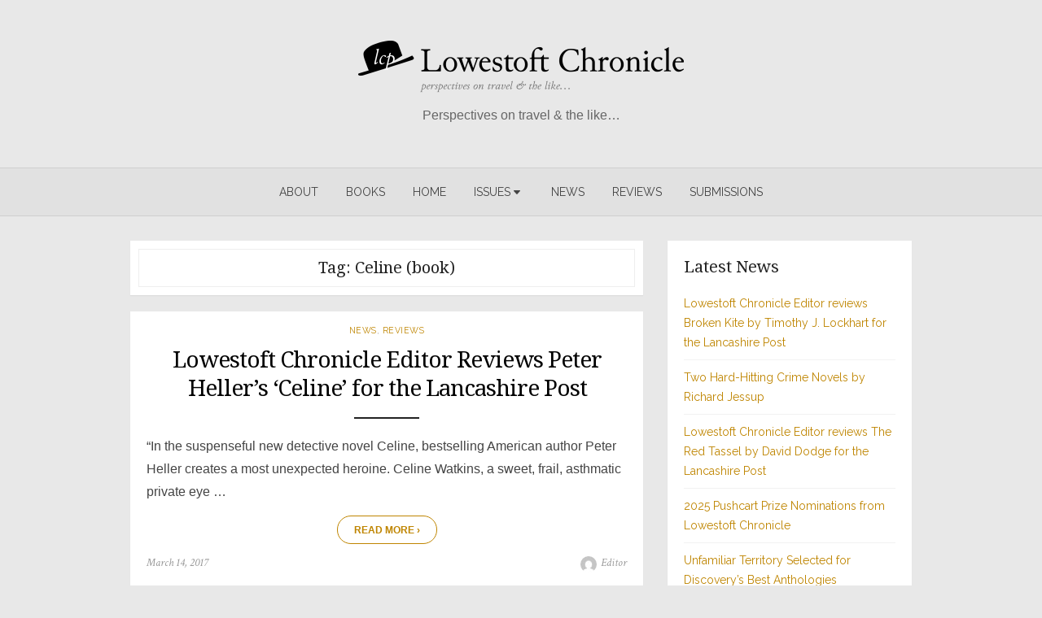

--- FILE ---
content_type: text/html; charset=UTF-8
request_url: https://lowestoftchronicle.com/tag/celine-book/
body_size: 39724
content:
<!DOCTYPE html>
<html lang="en-US">
<head>
	<meta charset="UTF-8">
	<meta name="viewport" content="width=device-width, initial-scale=1">
	<link rel="profile" href="http://gmpg.org/xfn/11">
		<meta name='robots' content='index, follow, max-image-preview:large, max-snippet:-1, max-video-preview:-1' />
	<style>img:is([sizes="auto" i], [sizes^="auto," i]) { contain-intrinsic-size: 3000px 1500px }</style>
	
	<!-- This site is optimized with the Yoast SEO Premium plugin v25.2 (Yoast SEO v26.8) - https://yoast.com/product/yoast-seo-premium-wordpress/ -->
	<title>Celine (book) Archives - Lowestoft Chronicle</title>
	<link rel="canonical" href="https://lowestoftchronicle.com/tag/celine-book/" />
	<meta property="og:locale" content="en_US" />
	<meta property="og:type" content="article" />
	<meta property="og:title" content="Celine (book) Archives" />
	<meta property="og:url" content="https://lowestoftchronicle.com/tag/celine-book/" />
	<meta property="og:site_name" content="Lowestoft Chronicle" />
	<meta name="twitter:card" content="summary_large_image" />
	<meta name="twitter:site" content="@N_Litchfield" />
	<script type="application/ld+json" class="yoast-schema-graph">{"@context":"https://schema.org","@graph":[{"@type":"CollectionPage","@id":"https://lowestoftchronicle.com/tag/celine-book/","url":"https://lowestoftchronicle.com/tag/celine-book/","name":"Celine (book) Archives - Lowestoft Chronicle","isPartOf":{"@id":"https://lowestoftchronicle.com/#website"},"breadcrumb":{"@id":"https://lowestoftchronicle.com/tag/celine-book/#breadcrumb"},"inLanguage":"en-US"},{"@type":"BreadcrumbList","@id":"https://lowestoftchronicle.com/tag/celine-book/#breadcrumb","itemListElement":[{"@type":"ListItem","position":1,"name":"Home","item":"https://lowestoftchronicle.com/"},{"@type":"ListItem","position":2,"name":"Celine (book)"}]},{"@type":"WebSite","@id":"https://lowestoftchronicle.com/#website","url":"https://lowestoftchronicle.com/","name":"Lowestoft Chronicle","description":"Perspectives on travel &amp; the like...","publisher":{"@id":"https://lowestoftchronicle.com/#organization"},"potentialAction":[{"@type":"SearchAction","target":{"@type":"EntryPoint","urlTemplate":"https://lowestoftchronicle.com/?s={search_term_string}"},"query-input":{"@type":"PropertyValueSpecification","valueRequired":true,"valueName":"search_term_string"}}],"inLanguage":"en-US"},{"@type":"Organization","@id":"https://lowestoftchronicle.com/#organization","name":"Lowestoft Chronicle Press","url":"https://lowestoftchronicle.com/","logo":{"@type":"ImageObject","inLanguage":"en-US","@id":"https://lowestoftchronicle.com/#/schema/logo/image/","url":"https://lowestoftchronicle.com/wp-content/uploads/2017/10/cropped-cropped-LowestoftChronicleLogo_web.png","contentUrl":"https://lowestoftchronicle.com/wp-content/uploads/2017/10/cropped-cropped-LowestoftChronicleLogo_web.png","width":400,"height":65,"caption":"Lowestoft Chronicle Press"},"image":{"@id":"https://lowestoftchronicle.com/#/schema/logo/image/"},"sameAs":["https://www.facebook.com/Lowestoft-Chronicle-219077070766/","https://x.com/N_Litchfield"],"description":"Founded in September 2009, Lowestoft Chronicle is a quarterly online literary magazine publishing flash fiction, short stories, poetry, interviews, and creative non-fiction. Preference is given to humorous submissions with an emphasis on travel. An anthology of the best work is published annually.","email":"editor@lowestoftchronicle.com"}]}</script>
	<!-- / Yoast SEO Premium plugin. -->


<link rel='dns-prefetch' href='//js.stripe.com' />
<link rel='dns-prefetch' href='//fonts.googleapis.com' />
<link href='https://fonts.gstatic.com' crossorigin rel='preconnect' />
<link rel="alternate" type="application/rss+xml" title="Lowestoft Chronicle &raquo; Feed" href="https://lowestoftchronicle.com/feed/" />
<link rel="alternate" type="application/rss+xml" title="Lowestoft Chronicle &raquo; Celine (book) Tag Feed" href="https://lowestoftchronicle.com/tag/celine-book/feed/" />
<script type="text/javascript">
/* <![CDATA[ */
window._wpemojiSettings = {"baseUrl":"https:\/\/s.w.org\/images\/core\/emoji\/16.0.1\/72x72\/","ext":".png","svgUrl":"https:\/\/s.w.org\/images\/core\/emoji\/16.0.1\/svg\/","svgExt":".svg","source":{"concatemoji":"https:\/\/lowestoftchronicle.com\/wp-includes\/js\/wp-emoji-release.min.js?ver=6.8.3"}};
/*! This file is auto-generated */
!function(s,n){var o,i,e;function c(e){try{var t={supportTests:e,timestamp:(new Date).valueOf()};sessionStorage.setItem(o,JSON.stringify(t))}catch(e){}}function p(e,t,n){e.clearRect(0,0,e.canvas.width,e.canvas.height),e.fillText(t,0,0);var t=new Uint32Array(e.getImageData(0,0,e.canvas.width,e.canvas.height).data),a=(e.clearRect(0,0,e.canvas.width,e.canvas.height),e.fillText(n,0,0),new Uint32Array(e.getImageData(0,0,e.canvas.width,e.canvas.height).data));return t.every(function(e,t){return e===a[t]})}function u(e,t){e.clearRect(0,0,e.canvas.width,e.canvas.height),e.fillText(t,0,0);for(var n=e.getImageData(16,16,1,1),a=0;a<n.data.length;a++)if(0!==n.data[a])return!1;return!0}function f(e,t,n,a){switch(t){case"flag":return n(e,"\ud83c\udff3\ufe0f\u200d\u26a7\ufe0f","\ud83c\udff3\ufe0f\u200b\u26a7\ufe0f")?!1:!n(e,"\ud83c\udde8\ud83c\uddf6","\ud83c\udde8\u200b\ud83c\uddf6")&&!n(e,"\ud83c\udff4\udb40\udc67\udb40\udc62\udb40\udc65\udb40\udc6e\udb40\udc67\udb40\udc7f","\ud83c\udff4\u200b\udb40\udc67\u200b\udb40\udc62\u200b\udb40\udc65\u200b\udb40\udc6e\u200b\udb40\udc67\u200b\udb40\udc7f");case"emoji":return!a(e,"\ud83e\udedf")}return!1}function g(e,t,n,a){var r="undefined"!=typeof WorkerGlobalScope&&self instanceof WorkerGlobalScope?new OffscreenCanvas(300,150):s.createElement("canvas"),o=r.getContext("2d",{willReadFrequently:!0}),i=(o.textBaseline="top",o.font="600 32px Arial",{});return e.forEach(function(e){i[e]=t(o,e,n,a)}),i}function t(e){var t=s.createElement("script");t.src=e,t.defer=!0,s.head.appendChild(t)}"undefined"!=typeof Promise&&(o="wpEmojiSettingsSupports",i=["flag","emoji"],n.supports={everything:!0,everythingExceptFlag:!0},e=new Promise(function(e){s.addEventListener("DOMContentLoaded",e,{once:!0})}),new Promise(function(t){var n=function(){try{var e=JSON.parse(sessionStorage.getItem(o));if("object"==typeof e&&"number"==typeof e.timestamp&&(new Date).valueOf()<e.timestamp+604800&&"object"==typeof e.supportTests)return e.supportTests}catch(e){}return null}();if(!n){if("undefined"!=typeof Worker&&"undefined"!=typeof OffscreenCanvas&&"undefined"!=typeof URL&&URL.createObjectURL&&"undefined"!=typeof Blob)try{var e="postMessage("+g.toString()+"("+[JSON.stringify(i),f.toString(),p.toString(),u.toString()].join(",")+"));",a=new Blob([e],{type:"text/javascript"}),r=new Worker(URL.createObjectURL(a),{name:"wpTestEmojiSupports"});return void(r.onmessage=function(e){c(n=e.data),r.terminate(),t(n)})}catch(e){}c(n=g(i,f,p,u))}t(n)}).then(function(e){for(var t in e)n.supports[t]=e[t],n.supports.everything=n.supports.everything&&n.supports[t],"flag"!==t&&(n.supports.everythingExceptFlag=n.supports.everythingExceptFlag&&n.supports[t]);n.supports.everythingExceptFlag=n.supports.everythingExceptFlag&&!n.supports.flag,n.DOMReady=!1,n.readyCallback=function(){n.DOMReady=!0}}).then(function(){return e}).then(function(){var e;n.supports.everything||(n.readyCallback(),(e=n.source||{}).concatemoji?t(e.concatemoji):e.wpemoji&&e.twemoji&&(t(e.twemoji),t(e.wpemoji)))}))}((window,document),window._wpemojiSettings);
/* ]]> */
</script>
<style id='wp-emoji-styles-inline-css' type='text/css'>

	img.wp-smiley, img.emoji {
		display: inline !important;
		border: none !important;
		box-shadow: none !important;
		height: 1em !important;
		width: 1em !important;
		margin: 0 0.07em !important;
		vertical-align: -0.1em !important;
		background: none !important;
		padding: 0 !important;
	}
</style>
<link rel='stylesheet' id='wp-block-library-css' href='https://lowestoftchronicle.com/wp-includes/css/dist/block-library/style.min.css?ver=6.8.3' type='text/css' media='all' />
<style id='classic-theme-styles-inline-css' type='text/css'>
/*! This file is auto-generated */
.wp-block-button__link{color:#fff;background-color:#32373c;border-radius:9999px;box-shadow:none;text-decoration:none;padding:calc(.667em + 2px) calc(1.333em + 2px);font-size:1.125em}.wp-block-file__button{background:#32373c;color:#fff;text-decoration:none}
</style>
<style id='global-styles-inline-css' type='text/css'>
:root{--wp--preset--aspect-ratio--square: 1;--wp--preset--aspect-ratio--4-3: 4/3;--wp--preset--aspect-ratio--3-4: 3/4;--wp--preset--aspect-ratio--3-2: 3/2;--wp--preset--aspect-ratio--2-3: 2/3;--wp--preset--aspect-ratio--16-9: 16/9;--wp--preset--aspect-ratio--9-16: 9/16;--wp--preset--color--black: #000000;--wp--preset--color--cyan-bluish-gray: #abb8c3;--wp--preset--color--white: #ffffff;--wp--preset--color--pale-pink: #f78da7;--wp--preset--color--vivid-red: #cf2e2e;--wp--preset--color--luminous-vivid-orange: #ff6900;--wp--preset--color--luminous-vivid-amber: #fcb900;--wp--preset--color--light-green-cyan: #7bdcb5;--wp--preset--color--vivid-green-cyan: #00d084;--wp--preset--color--pale-cyan-blue: #8ed1fc;--wp--preset--color--vivid-cyan-blue: #0693e3;--wp--preset--color--vivid-purple: #9b51e0;--wp--preset--color--medium-gray: #444444;--wp--preset--color--light-gray: #999999;--wp--preset--color--accent: #bf8500;--wp--preset--gradient--vivid-cyan-blue-to-vivid-purple: linear-gradient(135deg,rgba(6,147,227,1) 0%,rgb(155,81,224) 100%);--wp--preset--gradient--light-green-cyan-to-vivid-green-cyan: linear-gradient(135deg,rgb(122,220,180) 0%,rgb(0,208,130) 100%);--wp--preset--gradient--luminous-vivid-amber-to-luminous-vivid-orange: linear-gradient(135deg,rgba(252,185,0,1) 0%,rgba(255,105,0,1) 100%);--wp--preset--gradient--luminous-vivid-orange-to-vivid-red: linear-gradient(135deg,rgba(255,105,0,1) 0%,rgb(207,46,46) 100%);--wp--preset--gradient--very-light-gray-to-cyan-bluish-gray: linear-gradient(135deg,rgb(238,238,238) 0%,rgb(169,184,195) 100%);--wp--preset--gradient--cool-to-warm-spectrum: linear-gradient(135deg,rgb(74,234,220) 0%,rgb(151,120,209) 20%,rgb(207,42,186) 40%,rgb(238,44,130) 60%,rgb(251,105,98) 80%,rgb(254,248,76) 100%);--wp--preset--gradient--blush-light-purple: linear-gradient(135deg,rgb(255,206,236) 0%,rgb(152,150,240) 100%);--wp--preset--gradient--blush-bordeaux: linear-gradient(135deg,rgb(254,205,165) 0%,rgb(254,45,45) 50%,rgb(107,0,62) 100%);--wp--preset--gradient--luminous-dusk: linear-gradient(135deg,rgb(255,203,112) 0%,rgb(199,81,192) 50%,rgb(65,88,208) 100%);--wp--preset--gradient--pale-ocean: linear-gradient(135deg,rgb(255,245,203) 0%,rgb(182,227,212) 50%,rgb(51,167,181) 100%);--wp--preset--gradient--electric-grass: linear-gradient(135deg,rgb(202,248,128) 0%,rgb(113,206,126) 100%);--wp--preset--gradient--midnight: linear-gradient(135deg,rgb(2,3,129) 0%,rgb(40,116,252) 100%);--wp--preset--font-size--small: 14px;--wp--preset--font-size--medium: 20px;--wp--preset--font-size--large: 28px;--wp--preset--font-size--x-large: 42px;--wp--preset--font-size--normal: 16px;--wp--preset--font-size--huge: 32px;--wp--preset--spacing--20: 0.44rem;--wp--preset--spacing--30: 0.67rem;--wp--preset--spacing--40: 1rem;--wp--preset--spacing--50: 1.5rem;--wp--preset--spacing--60: 2.25rem;--wp--preset--spacing--70: 3.38rem;--wp--preset--spacing--80: 5.06rem;--wp--preset--shadow--natural: 6px 6px 9px rgba(0, 0, 0, 0.2);--wp--preset--shadow--deep: 12px 12px 50px rgba(0, 0, 0, 0.4);--wp--preset--shadow--sharp: 6px 6px 0px rgba(0, 0, 0, 0.2);--wp--preset--shadow--outlined: 6px 6px 0px -3px rgba(255, 255, 255, 1), 6px 6px rgba(0, 0, 0, 1);--wp--preset--shadow--crisp: 6px 6px 0px rgba(0, 0, 0, 1);}:where(.is-layout-flex){gap: 0.5em;}:where(.is-layout-grid){gap: 0.5em;}body .is-layout-flex{display: flex;}.is-layout-flex{flex-wrap: wrap;align-items: center;}.is-layout-flex > :is(*, div){margin: 0;}body .is-layout-grid{display: grid;}.is-layout-grid > :is(*, div){margin: 0;}:where(.wp-block-columns.is-layout-flex){gap: 2em;}:where(.wp-block-columns.is-layout-grid){gap: 2em;}:where(.wp-block-post-template.is-layout-flex){gap: 1.25em;}:where(.wp-block-post-template.is-layout-grid){gap: 1.25em;}.has-black-color{color: var(--wp--preset--color--black) !important;}.has-cyan-bluish-gray-color{color: var(--wp--preset--color--cyan-bluish-gray) !important;}.has-white-color{color: var(--wp--preset--color--white) !important;}.has-pale-pink-color{color: var(--wp--preset--color--pale-pink) !important;}.has-vivid-red-color{color: var(--wp--preset--color--vivid-red) !important;}.has-luminous-vivid-orange-color{color: var(--wp--preset--color--luminous-vivid-orange) !important;}.has-luminous-vivid-amber-color{color: var(--wp--preset--color--luminous-vivid-amber) !important;}.has-light-green-cyan-color{color: var(--wp--preset--color--light-green-cyan) !important;}.has-vivid-green-cyan-color{color: var(--wp--preset--color--vivid-green-cyan) !important;}.has-pale-cyan-blue-color{color: var(--wp--preset--color--pale-cyan-blue) !important;}.has-vivid-cyan-blue-color{color: var(--wp--preset--color--vivid-cyan-blue) !important;}.has-vivid-purple-color{color: var(--wp--preset--color--vivid-purple) !important;}.has-black-background-color{background-color: var(--wp--preset--color--black) !important;}.has-cyan-bluish-gray-background-color{background-color: var(--wp--preset--color--cyan-bluish-gray) !important;}.has-white-background-color{background-color: var(--wp--preset--color--white) !important;}.has-pale-pink-background-color{background-color: var(--wp--preset--color--pale-pink) !important;}.has-vivid-red-background-color{background-color: var(--wp--preset--color--vivid-red) !important;}.has-luminous-vivid-orange-background-color{background-color: var(--wp--preset--color--luminous-vivid-orange) !important;}.has-luminous-vivid-amber-background-color{background-color: var(--wp--preset--color--luminous-vivid-amber) !important;}.has-light-green-cyan-background-color{background-color: var(--wp--preset--color--light-green-cyan) !important;}.has-vivid-green-cyan-background-color{background-color: var(--wp--preset--color--vivid-green-cyan) !important;}.has-pale-cyan-blue-background-color{background-color: var(--wp--preset--color--pale-cyan-blue) !important;}.has-vivid-cyan-blue-background-color{background-color: var(--wp--preset--color--vivid-cyan-blue) !important;}.has-vivid-purple-background-color{background-color: var(--wp--preset--color--vivid-purple) !important;}.has-black-border-color{border-color: var(--wp--preset--color--black) !important;}.has-cyan-bluish-gray-border-color{border-color: var(--wp--preset--color--cyan-bluish-gray) !important;}.has-white-border-color{border-color: var(--wp--preset--color--white) !important;}.has-pale-pink-border-color{border-color: var(--wp--preset--color--pale-pink) !important;}.has-vivid-red-border-color{border-color: var(--wp--preset--color--vivid-red) !important;}.has-luminous-vivid-orange-border-color{border-color: var(--wp--preset--color--luminous-vivid-orange) !important;}.has-luminous-vivid-amber-border-color{border-color: var(--wp--preset--color--luminous-vivid-amber) !important;}.has-light-green-cyan-border-color{border-color: var(--wp--preset--color--light-green-cyan) !important;}.has-vivid-green-cyan-border-color{border-color: var(--wp--preset--color--vivid-green-cyan) !important;}.has-pale-cyan-blue-border-color{border-color: var(--wp--preset--color--pale-cyan-blue) !important;}.has-vivid-cyan-blue-border-color{border-color: var(--wp--preset--color--vivid-cyan-blue) !important;}.has-vivid-purple-border-color{border-color: var(--wp--preset--color--vivid-purple) !important;}.has-vivid-cyan-blue-to-vivid-purple-gradient-background{background: var(--wp--preset--gradient--vivid-cyan-blue-to-vivid-purple) !important;}.has-light-green-cyan-to-vivid-green-cyan-gradient-background{background: var(--wp--preset--gradient--light-green-cyan-to-vivid-green-cyan) !important;}.has-luminous-vivid-amber-to-luminous-vivid-orange-gradient-background{background: var(--wp--preset--gradient--luminous-vivid-amber-to-luminous-vivid-orange) !important;}.has-luminous-vivid-orange-to-vivid-red-gradient-background{background: var(--wp--preset--gradient--luminous-vivid-orange-to-vivid-red) !important;}.has-very-light-gray-to-cyan-bluish-gray-gradient-background{background: var(--wp--preset--gradient--very-light-gray-to-cyan-bluish-gray) !important;}.has-cool-to-warm-spectrum-gradient-background{background: var(--wp--preset--gradient--cool-to-warm-spectrum) !important;}.has-blush-light-purple-gradient-background{background: var(--wp--preset--gradient--blush-light-purple) !important;}.has-blush-bordeaux-gradient-background{background: var(--wp--preset--gradient--blush-bordeaux) !important;}.has-luminous-dusk-gradient-background{background: var(--wp--preset--gradient--luminous-dusk) !important;}.has-pale-ocean-gradient-background{background: var(--wp--preset--gradient--pale-ocean) !important;}.has-electric-grass-gradient-background{background: var(--wp--preset--gradient--electric-grass) !important;}.has-midnight-gradient-background{background: var(--wp--preset--gradient--midnight) !important;}.has-small-font-size{font-size: var(--wp--preset--font-size--small) !important;}.has-medium-font-size{font-size: var(--wp--preset--font-size--medium) !important;}.has-large-font-size{font-size: var(--wp--preset--font-size--large) !important;}.has-x-large-font-size{font-size: var(--wp--preset--font-size--x-large) !important;}
:where(.wp-block-post-template.is-layout-flex){gap: 1.25em;}:where(.wp-block-post-template.is-layout-grid){gap: 1.25em;}
:where(.wp-block-columns.is-layout-flex){gap: 2em;}:where(.wp-block-columns.is-layout-grid){gap: 2em;}
:root :where(.wp-block-pullquote){font-size: 1.5em;line-height: 1.6;}
</style>
<link rel='stylesheet' id='wpedon-css' href='https://lowestoftchronicle.com/wp-content/plugins/easy-paypal-donation/assets/css/wpedon.css?ver=1.5.3' type='text/css' media='all' />
<style id='responsive-menu-inline-css' type='text/css'>
/** This file is major component of this plugin so please don't try to edit here. */
#rmp_menu_trigger-5236 {
  width: 40px;
  height: 40px;
  position: fixed;
  top: 15px;
  border-radius: 5px;
  display: none;
  text-decoration: none;
  right: 5%;
  background: #000000;
  transition: transform 0.5s, background-color 0.5s;
}
#rmp_menu_trigger-5236:hover, #rmp_menu_trigger-5236:focus {
  background: #000000;
  text-decoration: unset;
}
#rmp_menu_trigger-5236.is-active {
  background: #000000;
}
#rmp_menu_trigger-5236 .rmp-trigger-box {
  width: 15px;
  color: #ffffff;
}
#rmp_menu_trigger-5236 .rmp-trigger-icon-active, #rmp_menu_trigger-5236 .rmp-trigger-text-open {
  display: none;
}
#rmp_menu_trigger-5236.is-active .rmp-trigger-icon-active, #rmp_menu_trigger-5236.is-active .rmp-trigger-text-open {
  display: inline;
}
#rmp_menu_trigger-5236.is-active .rmp-trigger-icon-inactive, #rmp_menu_trigger-5236.is-active .rmp-trigger-text {
  display: none;
}
#rmp_menu_trigger-5236 .rmp-trigger-label {
  color: #ffffff;
  pointer-events: none;
  line-height: 13px;
  font-family: inherit;
  font-size: 14px;
  display: inline;
  text-transform: inherit;
}
#rmp_menu_trigger-5236 .rmp-trigger-label.rmp-trigger-label-top {
  display: block;
  margin-bottom: 12px;
}
#rmp_menu_trigger-5236 .rmp-trigger-label.rmp-trigger-label-bottom {
  display: block;
  margin-top: 12px;
}
#rmp_menu_trigger-5236 .responsive-menu-pro-inner {
  display: block;
}
#rmp_menu_trigger-5236 .rmp-trigger-icon-inactive .rmp-font-icon {
  color: #ffffff;
}
#rmp_menu_trigger-5236 .responsive-menu-pro-inner, #rmp_menu_trigger-5236 .responsive-menu-pro-inner::before, #rmp_menu_trigger-5236 .responsive-menu-pro-inner::after {
  width: 15px;
  height: 3px;
  background-color: #ffffff;
  border-radius: 4px;
  position: absolute;
}
#rmp_menu_trigger-5236 .rmp-trigger-icon-active .rmp-font-icon {
  color: #ffffff;
}
#rmp_menu_trigger-5236.is-active .responsive-menu-pro-inner, #rmp_menu_trigger-5236.is-active .responsive-menu-pro-inner::before, #rmp_menu_trigger-5236.is-active .responsive-menu-pro-inner::after {
  background-color: #ffffff;
}
#rmp_menu_trigger-5236:hover .rmp-trigger-icon-inactive .rmp-font-icon {
  color: #ffffff;
}
#rmp_menu_trigger-5236:not(.is-active):hover .responsive-menu-pro-inner, #rmp_menu_trigger-5236:not(.is-active):hover .responsive-menu-pro-inner::before, #rmp_menu_trigger-5236:not(.is-active):hover .responsive-menu-pro-inner::after {
  background-color: #ffffff;
}
#rmp_menu_trigger-5236 .responsive-menu-pro-inner::before {
  top: 10px;
}
#rmp_menu_trigger-5236 .responsive-menu-pro-inner::after {
  bottom: 10px;
}
#rmp_menu_trigger-5236.is-active .responsive-menu-pro-inner::after {
  bottom: 0;
}
/* Hamburger menu styling */
@media screen and (max-width: 992px) {
  /** Menu Title Style */
  /** Menu Additional Content Style */
  #menu-toggle {
    display: none !important;
  }
  #rmp_menu_trigger-5236 {
    display: block;
  }
  #rmp-container-5236 {
    position: fixed;
    top: 0;
    margin: 0;
    transition: transform 0.5s;
    overflow: auto;
    display: block;
    width: 75%;
    background-color: #212121;
    background-image: url("");
    height: 100%;
    left: 0;
    padding-top: 0px;
    padding-left: 0px;
    padding-bottom: 0px;
    padding-right: 0px;
  }
  #rmp-menu-wrap-5236 {
    padding-top: 0px;
    padding-left: 0px;
    padding-bottom: 0px;
    padding-right: 0px;
    background-color: #212121;
  }
  #rmp-menu-wrap-5236 .rmp-menu, #rmp-menu-wrap-5236 .rmp-submenu {
    width: 100%;
    box-sizing: border-box;
    margin: 0;
    padding: 0;
  }
  #rmp-menu-wrap-5236 .rmp-submenu-depth-1 .rmp-menu-item-link {
    padding-left: 10%;
  }
  #rmp-menu-wrap-5236 .rmp-submenu-depth-2 .rmp-menu-item-link {
    padding-left: 15%;
  }
  #rmp-menu-wrap-5236 .rmp-submenu-depth-3 .rmp-menu-item-link {
    padding-left: 20%;
  }
  #rmp-menu-wrap-5236 .rmp-submenu-depth-4 .rmp-menu-item-link {
    padding-left: 25%;
  }
  #rmp-menu-wrap-5236 .rmp-submenu.rmp-submenu-open {
    display: block;
  }
  #rmp-menu-wrap-5236 .rmp-menu-item {
    width: 100%;
    list-style: none;
    margin: 0;
  }
  #rmp-menu-wrap-5236 .rmp-menu-item-link {
    height: 40px;
    line-height: 40px;
    font-size: 13px;
    border-bottom: 1px solid #212121;
    font-family: inherit;
    color: #ffffff;
    text-align: left;
    background-color: #212121;
    font-weight: normal;
    letter-spacing: 0px;
    display: block;
    box-sizing: border-box;
    width: 100%;
    text-decoration: none;
    position: relative;
    overflow: hidden;
    transition: background-color 0.5s, border-color 0.5s, 0.5s;
    padding: 0 5%;
    padding-right: 50px;
  }
  #rmp-menu-wrap-5236 .rmp-menu-item-link:after, #rmp-menu-wrap-5236 .rmp-menu-item-link:before {
    display: none;
  }
  #rmp-menu-wrap-5236 .rmp-menu-item-link:hover, #rmp-menu-wrap-5236 .rmp-menu-item-link:focus {
    color: #ffffff;
    border-color: #212121;
    background-color: #3f3f3f;
  }
  #rmp-menu-wrap-5236 .rmp-menu-item-link:focus {
    outline: none;
    border-color: unset;
    box-shadow: unset;
  }
  #rmp-menu-wrap-5236 .rmp-menu-item-link .rmp-font-icon {
    height: 40px;
    line-height: 40px;
    margin-right: 10px;
    font-size: 13px;
  }
  #rmp-menu-wrap-5236 .rmp-menu-current-item .rmp-menu-item-link {
    color: #ffffff;
    border-color: #212121;
    background-color: #212121;
  }
  #rmp-menu-wrap-5236 .rmp-menu-current-item .rmp-menu-item-link:hover, #rmp-menu-wrap-5236 .rmp-menu-current-item .rmp-menu-item-link:focus {
    color: #ffffff;
    border-color: #3f3f3f;
    background-color: #3f3f3f;
  }
  #rmp-menu-wrap-5236 .rmp-menu-subarrow {
    position: absolute;
    top: 0;
    bottom: 0;
    text-align: center;
    overflow: hidden;
    background-size: cover;
    overflow: hidden;
    right: 0;
    border-left-style: solid;
    border-left-color: #212121;
    border-left-width: 1px;
    height: 40px;
    width: 40px;
    color: #ffffff;
    background-color: #212121;
  }
  #rmp-menu-wrap-5236 .rmp-menu-subarrow svg {
    fill: #ffffff;
  }
  #rmp-menu-wrap-5236 .rmp-menu-subarrow:hover {
    color: #ffffff;
    border-color: #3f3f3f;
    background-color: #3f3f3f;
  }
  #rmp-menu-wrap-5236 .rmp-menu-subarrow:hover svg {
    fill: #ffffff;
  }
  #rmp-menu-wrap-5236 .rmp-menu-subarrow .rmp-font-icon {
    margin-right: unset;
  }
  #rmp-menu-wrap-5236 .rmp-menu-subarrow * {
    vertical-align: middle;
    line-height: 40px;
  }
  #rmp-menu-wrap-5236 .rmp-menu-subarrow-active {
    display: block;
    background-size: cover;
    color: #ffffff;
    border-color: #212121;
    background-color: #212121;
  }
  #rmp-menu-wrap-5236 .rmp-menu-subarrow-active svg {
    fill: #ffffff;
  }
  #rmp-menu-wrap-5236 .rmp-menu-subarrow-active:hover {
    color: #ffffff;
    border-color: #3f3f3f;
    background-color: #3f3f3f;
  }
  #rmp-menu-wrap-5236 .rmp-menu-subarrow-active:hover svg {
    fill: #ffffff;
  }
  #rmp-menu-wrap-5236 .rmp-submenu {
    display: none;
  }
  #rmp-menu-wrap-5236 .rmp-submenu .rmp-menu-item-link {
    height: 40px;
    line-height: 40px;
    letter-spacing: 0px;
    font-size: 13px;
    border-bottom: 0px solid #1d4354;
    font-family: inherit;
    font-weight: normal;
    color: #fff;
    text-align: left;
    background-color: inherit;
  }
  #rmp-menu-wrap-5236 .rmp-submenu .rmp-menu-item-link:hover, #rmp-menu-wrap-5236 .rmp-submenu .rmp-menu-item-link:focus {
    color: #fff;
    border-color: #1d4354;
    background-color: inherit;
  }
  #rmp-menu-wrap-5236 .rmp-submenu .rmp-menu-current-item .rmp-menu-item-link {
    color: #fff;
    border-color: #1d4354;
    background-color: inherit;
  }
  #rmp-menu-wrap-5236 .rmp-submenu .rmp-menu-current-item .rmp-menu-item-link:hover, #rmp-menu-wrap-5236 .rmp-submenu .rmp-menu-current-item .rmp-menu-item-link:focus {
    color: #fff;
    border-color: #3f3f3f;
    background-color: inherit;
  }
  #rmp-menu-wrap-5236 .rmp-submenu .rmp-menu-subarrow {
    right: 0;
    border-right: unset;
    border-left-style: solid;
    border-left-color: #1d4354;
    border-left-width: 1px;
    height: 39px;
    line-height: 39px;
    width: 40px;
    color: #fff;
    background-color: inherit;
  }
  #rmp-menu-wrap-5236 .rmp-submenu .rmp-menu-subarrow:hover {
    color: #fff;
    border-color: #3f3f3f;
    background-color: inherit;
  }
  #rmp-menu-wrap-5236 .rmp-submenu .rmp-menu-subarrow-active {
    color: #fff;
    border-color: #1d4354;
    background-color: inherit;
  }
  #rmp-menu-wrap-5236 .rmp-submenu .rmp-menu-subarrow-active:hover {
    color: #fff;
    border-color: #3f3f3f;
    background-color: inherit;
  }
  #rmp-menu-wrap-5236 .rmp-menu-item-description {
    margin: 0;
    padding: 5px 5%;
    opacity: 0.8;
    color: #ffffff;
  }
  #rmp-search-box-5236 {
    display: block;
    padding-top: 0px;
    padding-left: 5%;
    padding-bottom: 0px;
    padding-right: 5%;
  }
  #rmp-search-box-5236 .rmp-search-form {
    margin: 0;
  }
  #rmp-search-box-5236 .rmp-search-box {
    background: #ffffff;
    border: 1px solid #dadada;
    color: #333333;
    width: 100%;
    padding: 0 5%;
    border-radius: 30px;
    height: 45px;
    -webkit-appearance: none;
  }
  #rmp-search-box-5236 .rmp-search-box::placeholder {
    color: #c7c7cd;
  }
  #rmp-search-box-5236 .rmp-search-box:focus {
    background-color: #ffffff;
    outline: 2px solid #dadada;
    color: #333333;
  }
  #rmp-menu-title-5236 {
    background-color: #212121;
    color: #ffffff;
    text-align: center;
    font-size: 13px;
    padding-top: 10%;
    padding-left: 5%;
    padding-bottom: 0%;
    padding-right: 5%;
    font-weight: 400;
    transition: background-color 0.5s, border-color 0.5s, color 0.5s;
  }
  #rmp-menu-title-5236:hover {
    background-color: #212121;
    color: #ffffff;
  }
  #rmp-menu-title-5236 > .rmp-menu-title-link {
    color: #ffffff;
    width: 100%;
    background-color: unset;
    text-decoration: none;
  }
  #rmp-menu-title-5236 > .rmp-menu-title-link:hover {
    color: #ffffff;
  }
  #rmp-menu-title-5236 .rmp-font-icon {
    font-size: 13px;
  }
  #rmp-menu-additional-content-5236 {
    padding-top: 0px;
    padding-left: 5%;
    padding-bottom: 0px;
    padding-right: 5%;
    color: #ffffff;
    text-align: center;
    font-size: 16px;
  }
}
/**
This file contents common styling of menus.
*/
.rmp-container {
  display: none;
  visibility: visible;
  padding: 0px 0px 0px 0px;
  z-index: 99998;
  transition: all 0.3s;
  /** Scrolling bar in menu setting box **/
}
.rmp-container.rmp-fade-top, .rmp-container.rmp-fade-left, .rmp-container.rmp-fade-right, .rmp-container.rmp-fade-bottom {
  display: none;
}
.rmp-container.rmp-slide-left, .rmp-container.rmp-push-left {
  transform: translateX(-100%);
  -ms-transform: translateX(-100%);
  -webkit-transform: translateX(-100%);
  -moz-transform: translateX(-100%);
}
.rmp-container.rmp-slide-left.rmp-menu-open, .rmp-container.rmp-push-left.rmp-menu-open {
  transform: translateX(0);
  -ms-transform: translateX(0);
  -webkit-transform: translateX(0);
  -moz-transform: translateX(0);
}
.rmp-container.rmp-slide-right, .rmp-container.rmp-push-right {
  transform: translateX(100%);
  -ms-transform: translateX(100%);
  -webkit-transform: translateX(100%);
  -moz-transform: translateX(100%);
}
.rmp-container.rmp-slide-right.rmp-menu-open, .rmp-container.rmp-push-right.rmp-menu-open {
  transform: translateX(0);
  -ms-transform: translateX(0);
  -webkit-transform: translateX(0);
  -moz-transform: translateX(0);
}
.rmp-container.rmp-slide-top, .rmp-container.rmp-push-top {
  transform: translateY(-100%);
  -ms-transform: translateY(-100%);
  -webkit-transform: translateY(-100%);
  -moz-transform: translateY(-100%);
}
.rmp-container.rmp-slide-top.rmp-menu-open, .rmp-container.rmp-push-top.rmp-menu-open {
  transform: translateY(0);
  -ms-transform: translateY(0);
  -webkit-transform: translateY(0);
  -moz-transform: translateY(0);
}
.rmp-container.rmp-slide-bottom, .rmp-container.rmp-push-bottom {
  transform: translateY(100%);
  -ms-transform: translateY(100%);
  -webkit-transform: translateY(100%);
  -moz-transform: translateY(100%);
}
.rmp-container.rmp-slide-bottom.rmp-menu-open, .rmp-container.rmp-push-bottom.rmp-menu-open {
  transform: translateX(0);
  -ms-transform: translateX(0);
  -webkit-transform: translateX(0);
  -moz-transform: translateX(0);
}
.rmp-container::-webkit-scrollbar {
  width: 0px;
}
.rmp-container ::-webkit-scrollbar-track {
  box-shadow: inset 0 0 5px transparent;
}
.rmp-container ::-webkit-scrollbar-thumb {
  background: transparent;
}
.rmp-container ::-webkit-scrollbar-thumb:hover {
  background: transparent;
}
.rmp-container .rmp-menu-wrap .rmp-menu {
  transition: none;
  border-radius: 0;
  box-shadow: none;
  background: none;
  border: 0;
  bottom: auto;
  box-sizing: border-box;
  clip: auto;
  color: #666;
  display: block;
  float: none;
  font-family: inherit;
  font-size: 14px;
  height: auto;
  left: auto;
  line-height: 1.7;
  list-style-type: none;
  margin: 0;
  min-height: auto;
  max-height: none;
  opacity: 1;
  outline: none;
  overflow: visible;
  padding: 0;
  position: relative;
  pointer-events: auto;
  right: auto;
  text-align: left;
  text-decoration: none;
  text-indent: 0;
  text-transform: none;
  transform: none;
  top: auto;
  visibility: inherit;
  width: auto;
  word-wrap: break-word;
  white-space: normal;
}
.rmp-container .rmp-menu-additional-content {
  display: block;
  word-break: break-word;
}
.rmp-container .rmp-menu-title {
  display: flex;
  flex-direction: column;
}
.rmp-container .rmp-menu-title .rmp-menu-title-image {
  max-width: 100%;
  margin-bottom: 15px;
  display: block;
  margin: auto;
  margin-bottom: 15px;
}
button.rmp_menu_trigger {
  z-index: 999999;
  overflow: hidden;
  outline: none;
  border: 0;
  display: none;
  margin: 0;
  transition: transform 0.5s, background-color 0.5s;
  padding: 0;
}
button.rmp_menu_trigger .responsive-menu-pro-inner::before, button.rmp_menu_trigger .responsive-menu-pro-inner::after {
  content: "";
  display: block;
}
button.rmp_menu_trigger .responsive-menu-pro-inner::before {
  top: 10px;
}
button.rmp_menu_trigger .responsive-menu-pro-inner::after {
  bottom: 10px;
}
button.rmp_menu_trigger .rmp-trigger-box {
  width: 40px;
  display: inline-block;
  position: relative;
  pointer-events: none;
  vertical-align: super;
}
.admin-bar .rmp-container, .admin-bar .rmp_menu_trigger {
  margin-top: 32px !important;
}
@media screen and (max-width: 782px) {
  .admin-bar .rmp-container, .admin-bar .rmp_menu_trigger {
    margin-top: 46px !important;
  }
}
/*  Menu Trigger Boring Animation */
.rmp-menu-trigger-boring .responsive-menu-pro-inner {
  transition-property: none;
}
.rmp-menu-trigger-boring .responsive-menu-pro-inner::after, .rmp-menu-trigger-boring .responsive-menu-pro-inner::before {
  transition-property: none;
}
.rmp-menu-trigger-boring.is-active .responsive-menu-pro-inner {
  transform: rotate(45deg);
}
.rmp-menu-trigger-boring.is-active .responsive-menu-pro-inner:before {
  top: 0;
  opacity: 0;
}
.rmp-menu-trigger-boring.is-active .responsive-menu-pro-inner:after {
  bottom: 0;
  transform: rotate(-90deg);
}

</style>
<link rel='stylesheet' id='dashicons-css' href='https://lowestoftchronicle.com/wp-includes/css/dashicons.min.css?ver=6.8.3' type='text/css' media='all' />
<link rel='stylesheet' id='wpecpp-css' href='https://lowestoftchronicle.com/wp-content/plugins/wp-ecommerce-paypal/assets/css/wpecpp.css?ver=2.0.3' type='text/css' media='all' />
<link rel='stylesheet' id='brilliant-fonts-css' href='https://fonts.googleapis.com/css?family=Raleway%3A400%2C700%2C400italic%2C700italic%7CPlayfair+Display%3A400%2C700%7CCrimson+Text%3A400%2C400italic&#038;subset=latin%2Clatin-ext&#038;display=fallback' type='text/css' media='all' />
<link rel='stylesheet' id='brilliant-icons-css' href='https://lowestoftchronicle.com/wp-content/themes/brilliant/assets/css/elegant-icons.min.css?ver=1.0.1' type='text/css' media='all' />
<link rel='stylesheet' id='brilliant-style-css' href='https://lowestoftchronicle.com/wp-content/themes/brilliant/style.css?ver=1.2.1' type='text/css' media='all' />
<style id='brilliant-style-inline-css' type='text/css'>
.site-logo {max-width: 100%;}
		a, a:hover, .site-info a:hover, .entry-content .has-accent-color,
		.widget a:hover, .comment-metadata a:hover, .site-title a:hover, .entry-title a:hover,
		.posts-navigation a:hover, .cover .read-more, .large-post .read-more,
		.main-navigation ul li:hover > a, .main-navigation ul li:focus > a, .main-navigation .woo-cart-link a:hover,
		.main-navigation > ul > li.current_page_item > a, .main-navigation > ul > li.current-menu-item > a,
		.dropdown-toggle:hover, .dropdown-toggle:focus {
			color: #bf8500;
		}
		button, input[type='button'], input[type='reset'], input[type='submit'], .entry-content .has-accent-background-color,
		.cover .read-more:hover, .large-post .read-more:hover, .sidebar .widget_tag_cloud a:hover, .reply a:hover {
			background-color: #bf8500;
		}
		.cover .read-more, .large-post .read-more, .reply a {
			border-color: #bf8500;
		}
		.format-audio .entry-thumbnail:after, .format-gallery .entry-thumbnail:after, .format-image .entry-thumbnail:after, .format-quote .entry-thumbnail:after, .format-video .entry-thumbnail:after {
			border-top-color: #bf8500;
		}
</style>
<script type="text/javascript" src="https://lowestoftchronicle.com/wp-includes/js/jquery/jquery.min.js?ver=3.7.1" id="jquery-core-js"></script>
<script type="text/javascript" src="https://lowestoftchronicle.com/wp-includes/js/jquery/jquery-migrate.min.js?ver=3.4.1" id="jquery-migrate-js"></script>
<script type="text/javascript" id="rmp_menu_scripts-js-extra">
/* <![CDATA[ */
var rmp_menu = {"ajaxURL":"https:\/\/lowestoftchronicle.com\/wp-admin\/admin-ajax.php","wp_nonce":"c01d8b2984","menu":[{"menu_theme":"Default","theme_type":"default","theme_location_menu":"","submenu_submenu_arrow_width":"40","submenu_submenu_arrow_width_unit":"px","submenu_submenu_arrow_height":"39","submenu_submenu_arrow_height_unit":"px","submenu_arrow_position":"right","submenu_sub_arrow_background_colour":"","submenu_sub_arrow_background_hover_colour":"","submenu_sub_arrow_background_colour_active":"","submenu_sub_arrow_background_hover_colour_active":"","submenu_sub_arrow_border_width":1,"submenu_sub_arrow_border_width_unit":null,"submenu_sub_arrow_border_colour":"#1d4354","submenu_sub_arrow_border_hover_colour":"#3f3f3f","submenu_sub_arrow_border_colour_active":"#1d4354","submenu_sub_arrow_border_hover_colour_active":"#3f3f3f","submenu_sub_arrow_shape_colour":"#fff","submenu_sub_arrow_shape_hover_colour":"#fff","submenu_sub_arrow_shape_colour_active":"#fff","submenu_sub_arrow_shape_hover_colour_active":"#fff","use_header_bar":"off","header_bar_items_order":"{\"logo\":\"on\",\"title\":\"on\",\"search\":\"on\",\"html content\":\"on\"}","header_bar_title":"","header_bar_html_content":"","header_bar_logo":"","header_bar_logo_link":"","header_bar_logo_width":"","header_bar_logo_width_unit":"%","header_bar_logo_height":"","header_bar_logo_height_unit":"px","header_bar_height":"80","header_bar_height_unit":"px","header_bar_padding":{"top":"0px","right":"5%","bottom":"0px","left":"5%"},"header_bar_font":"","header_bar_font_size":"14","header_bar_font_size_unit":"px","header_bar_text_color":"#ffffff","header_bar_background_color":"#ffffff","header_bar_breakpoint":"800","header_bar_position_type":"fixed","header_bar_adjust_page":"on","header_bar_scroll_enable":"off","header_bar_scroll_background_color":"#36bdf6","mobile_breakpoint":"600","tablet_breakpoint":"992","transition_speed":"0.5","sub_menu_speed":"0.2","show_menu_on_page_load":"","menu_disable_scrolling":"off","menu_overlay":"off","menu_overlay_colour":"rgba(0, 0, 0, 0.7)","desktop_menu_width":"","desktop_menu_width_unit":"%","desktop_menu_positioning":"fixed","desktop_menu_side":"","desktop_menu_to_hide":"","use_current_theme_location":"off","mega_menu":{"225":"off","227":"off","229":"off","228":"off","226":"off"},"desktop_submenu_open_animation":"none","desktop_submenu_open_animation_speed":"100ms","desktop_submenu_open_on_click":"off","desktop_menu_hide_and_show":"off","menu_name":"Default Menu","menu_to_use":"main","different_menu_for_mobile":"off","menu_to_use_in_mobile":"main-menu","use_mobile_menu":"on","use_tablet_menu":"on","use_desktop_menu":"","menu_display_on":"all-pages","menu_to_hide":"#menu-toggle","submenu_descriptions_on":"","custom_walker":"","menu_background_colour":"#212121","menu_depth":"5","smooth_scroll_on":"off","smooth_scroll_speed":"500","menu_font_icons":[],"menu_links_height":"40","menu_links_height_unit":"px","menu_links_line_height":"40","menu_links_line_height_unit":"px","menu_depth_0":"5","menu_depth_0_unit":"%","menu_font_size":"13","menu_font_size_unit":"px","menu_font":"","menu_font_weight":"normal","menu_text_alignment":"left","menu_text_letter_spacing":"","menu_word_wrap":"off","menu_link_colour":"#ffffff","menu_link_hover_colour":"#ffffff","menu_current_link_colour":"#ffffff","menu_current_link_hover_colour":"#ffffff","menu_item_background_colour":"#212121","menu_item_background_hover_colour":"#3f3f3f","menu_current_item_background_colour":"#212121","menu_current_item_background_hover_colour":"#3f3f3f","menu_border_width":"1","menu_border_width_unit":"px","menu_item_border_colour":"#212121","menu_item_border_colour_hover":"#212121","menu_current_item_border_colour":"#212121","menu_current_item_border_hover_colour":"#3f3f3f","submenu_links_height":"40","submenu_links_height_unit":"px","submenu_links_line_height":"40","submenu_links_line_height_unit":"px","menu_depth_side":"left","menu_depth_1":"10","menu_depth_1_unit":"%","menu_depth_2":"15","menu_depth_2_unit":"%","menu_depth_3":"20","menu_depth_3_unit":"%","menu_depth_4":"25","menu_depth_4_unit":"%","submenu_item_background_colour":"","submenu_item_background_hover_colour":"","submenu_current_item_background_colour":"","submenu_current_item_background_hover_colour":"","submenu_border_width":"","submenu_border_width_unit":"px","submenu_item_border_colour":"#1d4354","submenu_item_border_colour_hover":"#1d4354","submenu_current_item_border_colour":"#1d4354","submenu_current_item_border_hover_colour":"#3f3f3f","submenu_font_size":"13","submenu_font_size_unit":"px","submenu_font":"","submenu_font_weight":"normal","submenu_text_letter_spacing":"","submenu_text_alignment":"left","submenu_link_colour":"#fff","submenu_link_hover_colour":"#fff","submenu_current_link_colour":"#fff","submenu_current_link_hover_colour":"#fff","inactive_arrow_shape":"\u25bc","active_arrow_shape":"\u25b2","inactive_arrow_font_icon":"","active_arrow_font_icon":"","inactive_arrow_image":"","active_arrow_image":"","submenu_arrow_width":"40","submenu_arrow_width_unit":"px","submenu_arrow_height":"40","submenu_arrow_height_unit":"px","arrow_position":"right","menu_sub_arrow_shape_colour":"#ffffff","menu_sub_arrow_shape_hover_colour":"#ffffff","menu_sub_arrow_shape_colour_active":"#ffffff","menu_sub_arrow_shape_hover_colour_active":"#ffffff","menu_sub_arrow_border_width":"1","menu_sub_arrow_border_width_unit":"px","menu_sub_arrow_border_colour":"#212121","menu_sub_arrow_border_hover_colour":"#3f3f3f","menu_sub_arrow_border_colour_active":"#212121","menu_sub_arrow_border_hover_colour_active":"#3f3f3f","menu_sub_arrow_background_colour":"#212121","menu_sub_arrow_background_hover_colour":"#3f3f3f","menu_sub_arrow_background_colour_active":"#212121","menu_sub_arrow_background_hover_colour_active":"#3f3f3f","fade_submenus":"off","fade_submenus_side":"left","fade_submenus_delay":"100","fade_submenus_speed":"500","use_slide_effect":"off","slide_effect_back_to_text":"Back","accordion_animation":"off","auto_expand_all_submenus":"off","auto_expand_current_submenus":"off","menu_item_click_to_trigger_submenu":"off","button_width":"40","button_width_unit":"px","button_height":"40","button_height_unit":"px","button_background_colour":"#000000","button_background_colour_hover":"#000000","button_background_colour_active":"#000000","toggle_button_border_radius":"5","button_transparent_background":"off","button_left_or_right":"right","button_position_type":"fixed","button_distance_from_side":"5","button_distance_from_side_unit":"%","button_top":"15","button_top_unit":"px","button_push_with_animation":"off","button_click_animation":"boring","button_line_margin":"5","button_line_margin_unit":"px","button_line_width":"15","button_line_width_unit":"px","button_line_height":"3","button_line_height_unit":"px","button_line_colour":"#ffffff","button_line_colour_hover":"#ffffff","button_line_colour_active":"#ffffff","button_font_icon":"","button_font_icon_when_clicked":"","button_image":"","button_image_when_clicked":"","button_title":"","button_title_open":"","button_title_position":"left","menu_container_columns":"","button_font":"","button_font_size":"14","button_font_size_unit":"px","button_title_line_height":"13","button_title_line_height_unit":"px","button_text_colour":"#ffffff","button_trigger_type_click":"on","button_trigger_type_hover":"off","button_click_trigger":"#responsive-menu-button","items_order":{"title":"on","menu":"on","search":"on","additional content":"on"},"menu_title":"","menu_title_link":"","menu_title_link_location":"_self","menu_title_image":"","menu_title_font_icon":"","menu_title_section_padding":{"top":"10%","right":"5%","bottom":"0%","left":"5%"},"menu_title_background_colour":"#212121","menu_title_background_hover_colour":"#212121","menu_title_font_size":"13","menu_title_font_size_unit":"px","menu_title_alignment":"center","menu_title_font_weight":"400","menu_title_font_family":"","menu_title_colour":"#ffffff","menu_title_hover_colour":"#ffffff","menu_title_image_width":"","menu_title_image_width_unit":"%","menu_title_image_height":"","menu_title_image_height_unit":"px","menu_additional_content":"","menu_additional_section_padding":{"left":"5%","top":"0px","right":"5%","bottom":"0px"},"menu_additional_content_font_size":"16","menu_additional_content_font_size_unit":"px","menu_additional_content_alignment":"center","menu_additional_content_colour":"#ffffff","menu_search_box_text":"Search","menu_search_box_code":"","menu_search_section_padding":{"left":"5%","top":"0px","right":"5%","bottom":"0px"},"menu_search_box_height":"45","menu_search_box_height_unit":"px","menu_search_box_border_radius":"30","menu_search_box_text_colour":"#333333","menu_search_box_background_colour":"#ffffff","menu_search_box_placeholder_colour":"#c7c7cd","menu_search_box_border_colour":"#dadada","menu_section_padding":{"top":"0px","right":"0px","bottom":"0px","left":"0px"},"menu_width":"75","menu_width_unit":"%","menu_maximum_width":"","menu_maximum_width_unit":"px","menu_minimum_width":"","menu_minimum_width_unit":"px","menu_auto_height":"off","menu_container_padding":{"top":"0px","right":"0px","bottom":"0px","left":"0px"},"menu_container_background_colour":"#212121","menu_background_image":"","animation_type":"slide","menu_appear_from":"left","animation_speed":"0.5","page_wrapper":"","menu_close_on_body_click":"off","menu_close_on_scroll":"off","menu_close_on_link_click":"off","enable_touch_gestures":"","active_arrow_font_icon_type":"font-awesome","active_arrow_image_alt":"","admin_theme":"light","breakpoint":"992","button_font_icon_type":"font-awesome","button_font_icon_when_clicked_type":"font-awesome","button_image_alt":"","button_image_alt_when_clicked":"","button_trigger_type":"click","custom_css":"","desktop_menu_options":"{\"193\":{\"type\":\"standard\",\"width\":\"auto\",\"parent_background_colour\":\"\",\"parent_background_image\":\"\"},\"37\":{\"type\":\"standard\",\"width\":\"auto\",\"parent_background_colour\":\"\",\"parent_background_image\":\"\"},\"36\":{\"type\":\"standard\",\"width\":\"auto\",\"parent_background_colour\":\"\",\"parent_background_image\":\"\"},\"35\":{\"type\":\"standard\",\"width\":\"auto\",\"parent_background_colour\":\"\",\"parent_background_image\":\"\"},\"32\":{\"type\":\"standard\",\"width\":\"auto\",\"parent_background_colour\":\"\",\"parent_background_image\":\"\"},\"34\":{\"type\":\"standard\",\"width\":\"auto\",\"parent_background_colour\":\"\",\"parent_background_image\":\"\"},\"33\":{\"type\":\"standard\",\"width\":\"auto\",\"parent_background_colour\":\"\",\"parent_background_image\":\"\"},\"31\":{\"type\":\"standard\",\"width\":\"auto\",\"parent_background_colour\":\"\",\"parent_background_image\":\"\"},\"837\":{\"width\":\"auto\",\"widgets\":[{\"title\":{\"enabled\":\"true\"}}]},\"838\":{\"width\":\"auto\",\"widgets\":[{\"title\":{\"enabled\":\"true\"}}]},\"839\":{\"width\":\"auto\",\"widgets\":[{\"title\":{\"enabled\":\"true\"}}]},\"1170\":{\"width\":\"auto\",\"widgets\":[{\"title\":{\"enabled\":\"true\"}}]},\"1475\":{\"width\":\"auto\",\"widgets\":[{\"title\":{\"enabled\":\"true\"}}]},\"1476\":{\"width\":\"auto\",\"widgets\":[{\"title\":{\"enabled\":\"true\"}}]}}","external_files":"off","header_bar_logo_alt":"","inactive_arrow_font_icon_type":"font-awesome","inactive_arrow_image_alt":"","keyboard_shortcut_close_menu":"27,37","keyboard_shortcut_open_menu":"32,39","menu_adjust_for_wp_admin_bar":"off","menu_depth_5":"30","menu_depth_5_unit":"%","menu_title_font_icon_type":"font-awesome","menu_title_image_alt":"","minify_scripts":"off","mobile_only":"off","remove_bootstrap":"","remove_fontawesome":"","scripts_in_footer":"off","shortcode":"off","single_menu_font":"","single_menu_font_size":"14","single_menu_font_size_unit":"px","single_menu_height":"80","single_menu_height_unit":"px","single_menu_item_background_colour":"#ffffff","single_menu_item_background_colour_hover":"#ffffff","single_menu_item_link_colour":"#000000","single_menu_item_link_colour_hover":"#000000","single_menu_item_submenu_background_colour":"#ffffff","single_menu_item_submenu_background_colour_hover":"#ffffff","single_menu_item_submenu_link_colour":"#000000","single_menu_item_submenu_link_colour_hover":"#000000","single_menu_submenu_font":"","single_menu_submenu_font_size":"12","single_menu_submenu_font_size_unit":"px","single_menu_submenu_height":"40","single_menu_submenu_height_unit":"px","menu_title_padding":{"left":"5%","top":"0px","right":"5%","bottom":"0px"},"menu_id":5236,"active_toggle_contents":"\u25b2","inactive_toggle_contents":"\u25bc"}]};
/* ]]> */
</script>
<script type="text/javascript" src="https://lowestoftchronicle.com/wp-content/plugins/responsive-menu/v4.0.0/assets/js/rmp-menu.js?ver=4.6.0" id="rmp_menu_scripts-js"></script>
<link rel="https://api.w.org/" href="https://lowestoftchronicle.com/wp-json/" /><link rel="alternate" title="JSON" type="application/json" href="https://lowestoftchronicle.com/wp-json/wp/v2/tags/79" /><link rel="EditURI" type="application/rsd+xml" title="RSD" href="https://lowestoftchronicle.com/xmlrpc.php?rsd" />
	<link rel="preconnect" href="https://fonts.googleapis.com">
	<link rel="preconnect" href="https://fonts.gstatic.com">
	<link href='https://fonts.googleapis.com/css2?display=swap&family=Droid+Serif' rel='stylesheet'><link rel="apple-touch-icon" sizes="180x180" href="/wp-content/uploads/fbrfg/apple-touch-icon.png">
<link rel="icon" type="image/png" sizes="32x32" href="/wp-content/uploads/fbrfg/favicon-32x32.png">
<link rel="icon" type="image/png" sizes="16x16" href="/wp-content/uploads/fbrfg/favicon-16x16.png">
<link rel="manifest" href="/wp-content/uploads/fbrfg/site.webmanifest">
<link rel="mask-icon" href="/wp-content/uploads/fbrfg/safari-pinned-tab.svg" color="#5bbad5">
<link rel="shortcut icon" href="/wp-content/uploads/fbrfg/favicon.ico">
<meta name="msapplication-TileColor" content="#da532c">
<meta name="msapplication-config" content="/wp-content/uploads/fbrfg/browserconfig.xml">
<meta name="theme-color" content="#ffffff"><meta name="generator" content="Elementor 3.34.2; features: additional_custom_breakpoints; settings: css_print_method-external, google_font-enabled, font_display-auto">
			<style>
				.e-con.e-parent:nth-of-type(n+4):not(.e-lazyloaded):not(.e-no-lazyload),
				.e-con.e-parent:nth-of-type(n+4):not(.e-lazyloaded):not(.e-no-lazyload) * {
					background-image: none !important;
				}
				@media screen and (max-height: 1024px) {
					.e-con.e-parent:nth-of-type(n+3):not(.e-lazyloaded):not(.e-no-lazyload),
					.e-con.e-parent:nth-of-type(n+3):not(.e-lazyloaded):not(.e-no-lazyload) * {
						background-image: none !important;
					}
				}
				@media screen and (max-height: 640px) {
					.e-con.e-parent:nth-of-type(n+2):not(.e-lazyloaded):not(.e-no-lazyload),
					.e-con.e-parent:nth-of-type(n+2):not(.e-lazyloaded):not(.e-no-lazyload) * {
						background-image: none !important;
					}
				}
			</style>
			<style type="text/css" id="custom-background-css">
body.custom-background { background-color: #e8e8e8; background-image: url("https://lowestoftchronicle.dev/wp-content/uploads/2017/11/LowestoftChronicleSummer2017-Recovered.png"); background-position: left top; background-size: cover; background-repeat: no-repeat; background-attachment: fixed; }
</style>
	<link rel="icon" href="https://lowestoftchronicle.com/wp-content/uploads/2017/10/cropped-LowestoftChroniclehat_web-1-150x150.png" sizes="32x32" />
<link rel="icon" href="https://lowestoftchronicle.com/wp-content/uploads/2017/10/cropped-LowestoftChroniclehat_web-1-e1508776729843.png" sizes="192x192" />
<link rel="apple-touch-icon" href="https://lowestoftchronicle.com/wp-content/uploads/2017/10/cropped-LowestoftChroniclehat_web-1-e1508776729843.png" />
<meta name="msapplication-TileImage" content="https://lowestoftchronicle.com/wp-content/uploads/2017/10/cropped-LowestoftChroniclehat_web-1-e1508776729843.png" />
	<style id="egf-frontend-styles" type="text/css">
		p {font-family: 'Arial', sans-serif;font-style: normal;font-weight: 400;text-decoration: none;text-transform: none;} h2 {font-family: 'Droid Serif', sans-serif;font-style: normal;font-weight: 400;letter-spacing: -1px;} h1 {font-family: 'Droid Serif', sans-serif;font-style: normal;font-weight: 400;text-transform: none;} h3 {font-family: 'Droid Serif', sans-serif;font-style: normal;font-weight: 400;padding-top: 15px;} h4 {font-family: 'Arial', sans-serif;font-style: normal;font-weight: 700;text-transform: uppercase;} h5 {font-family: 'Arial', sans-serif;font-style: normal;font-weight: 700;text-transform: capitalize;} h6 {color: #000000;font-family: 'Droid Serif', sans-serif;font-size: 16px;font-style: normal;font-weight: 400;} 	</style>
	</head>
<body class="archive tag tag-celine-book tag-79 custom-background wp-custom-logo wp-embed-responsive wp-theme-brilliant hfeed archive-layout1 elementor-default elementor-kit-5300">

<a class="skip-link screen-reader-text" href="#content">Skip to content</a>
<div id="page" class="site">

		<header id="masthead" class="site-header nav-below" role="banner">
		
	<div class="header-wrapper header-centered">
		<div class="container">
			<div class="row">

				<div class="col-12">
					<div class="site-branding">
								<div class="site-logo"><a href="https://lowestoftchronicle.com/" class="custom-logo-link" rel="home"><img width="400" height="65" src="https://lowestoftchronicle.com/wp-content/uploads/2017/10/cropped-cropped-LowestoftChronicleLogo_web.png" class="custom-logo" alt="Lowestoft Chronicle" decoding="async" srcset="https://lowestoftchronicle.com/wp-content/uploads/2017/10/cropped-cropped-LowestoftChronicleLogo_web.png 400w, https://lowestoftchronicle.com/wp-content/uploads/2017/10/cropped-cropped-LowestoftChronicleLogo_web-300x49.png 300w" sizes="(max-width: 400px) 100vw, 400px" /></a></div>
														<p class="site-description">Perspectives on travel &amp; the like&#8230;</p>
											</div><!-- .site-branding -->
				</div>

			</div><!-- .row -->
		</div><!-- .container -->
 	</div>

	<div class="main-navbar">
		<div class="container">
			
<button id="menu-toggle" on="tap:AMP.setState({ampmenu: !ampmenu})" class="menu-toggle" class="menu-toggle" aria-expanded="false">
	<span class="ei icon_menu"></span>
</button>
<nav id="site-navigation" [class]="ampmenu ? 'main-navigation active' : 'main-navigation'" class="main-navigation" aria-label="Main Menu">
	<ul class="main-menu"><li class="page_item page-item-20"><a href="https://lowestoftchronicle.com/about/">About</a></li>
<li class="page_item page-item-22"><a href="https://lowestoftchronicle.com/books/">Books</a></li>
<li class="page_item page-item-190"><a href="https://lowestoftchronicle.com/">Home</a></li>
<li class="page_item page-item-28 page_item_has_children"><a href="https://lowestoftchronicle.com/issues/">Issues</a>
<ul class='children'>
	<li class="page_item page-item-3648 page_item_has_children"><a href="https://lowestoftchronicle.com/issues/issue01/">Issue 01</a>
	<ul class='children'>
		<li class="page_item page-item-3793"><a href="https://lowestoftchronicle.com/issues/issue01/josephreich/">A Contemporary Hx Of Ancient Culture In America by Joseph Reich</a></li>
		<li class="page_item page-item-3801"><a href="https://lowestoftchronicle.com/issues/issue01/francisraven/">Artwork by Francis Raven</a></li>
		<li class="page_item page-item-3773"><a href="https://lowestoftchronicle.com/issues/issue01/tommahony/">Butts-Up by Tom Mahony</a></li>
		<li class="page_item page-item-3785"><a href="https://lowestoftchronicle.com/issues/issue01/hughfox/">Grave by Hugh Fox</a></li>
		<li class="page_item page-item-3797"><a href="https://lowestoftchronicle.com/issues/issue01/williamdoreski/">In Panama by William Doreski</a></li>
		<li class="page_item page-item-3769"><a href="https://lowestoftchronicle.com/issues/issue01/timconley/">It is Hard To Be Different by Tim Conley</a></li>
		<li class="page_item page-item-3649"><a href="https://lowestoftchronicle.com/issues/issue01/brianbeatty/">Life of Riley by Brian Beatty</a></li>
		<li class="page_item page-item-3781"><a href="https://lowestoftchronicle.com/issues/issue01/tykejohnson/">May Prostitutes Only Take Cash by Tyke Johnson</a></li>
		<li class="page_item page-item-3789"><a href="https://lowestoftchronicle.com/issues/issue01/jeremyrich/">Praha, Czech Republic by Jeremy Rich</a></li>
		<li class="page_item page-item-3777"><a href="https://lowestoftchronicle.com/issues/issue01/rondalena/">Sunlight by Ron D&#8217;Alena</a></li>
		<li class="page_item page-item-3765"><a href="https://lowestoftchronicle.com/issues/issue01/frankroger/">The Last Election by Frank Roger</a></li>
	</ul>
</li>
	<li class="page_item page-item-2450 page_item_has_children"><a href="https://lowestoftchronicle.com/issues/issue10/">Issue 10</a>
	<ul class='children'>
		<li class="page_item page-item-2484"><a href="https://lowestoftchronicle.com/issues/issue10/randalsbrandt/">A Conversation with Randal S. Brandt</a></li>
		<li class="page_item page-item-2459"><a href="https://lowestoftchronicle.com/issues/issue10/joanlcannon/">J. S. Bach Said: by Joan L. Cannon</a></li>
		<li class="page_item page-item-2451"><a href="https://lowestoftchronicle.com/issues/issue10/davidrussomano/">Loi Krathong by David Russomano</a></li>
		<li class="page_item page-item-2462"><a href="https://lowestoftchronicle.com/issues/issue10/jeawallace/">Meanwhile, a few blocks from Times Square by J.E.A. Wallace</a></li>
		<li class="page_item page-item-2465"><a href="https://lowestoftchronicle.com/issues/issue10/jennymorse/">On the Last Day of Vacation by Jenny Morse</a></li>
		<li class="page_item page-item-2477"><a href="https://lowestoftchronicle.com/issues/issue10/michaelckeith/">Pájaro Diablo by Michael C. Keith</a></li>
		<li class="page_item page-item-2456"><a href="https://lowestoftchronicle.com/issues/issue10/denisethompsonslaughter/">Political Awakening, 1970 by Denise Thompson-Slaughter</a></li>
		<li class="page_item page-item-2468"><a href="https://lowestoftchronicle.com/issues/issue10/markjmitchell/">Practice by Mark J. Mitchell</a></li>
		<li class="page_item page-item-2481"><a href="https://lowestoftchronicle.com/issues/issue10/charlesholdefer/">Quality Time Over the Holidays by Charles Holdefer</a></li>
		<li class="page_item page-item-2474"><a href="https://lowestoftchronicle.com/issues/issue10/dennisvanvick/">Something Like Culture Shock by Dennis Vanvick</a></li>
		<li class="page_item page-item-2471"><a href="https://lowestoftchronicle.com/issues/issue10/dietrichkalteis/">Weighing Heavy by Dietrich Kalteis</a></li>
	</ul>
</li>
	<li class="page_item page-item-2370 page_item_has_children"><a href="https://lowestoftchronicle.com/issues/issue11/">Issue 11</a>
	<ul class='children'>
		<li class="page_item page-item-2524"><a href="https://lowestoftchronicle.com/issues/issue11/franzwisner/">A Conversation with Franz Wisner</a></li>
		<li class="page_item page-item-2509"><a href="https://lowestoftchronicle.com/issues/issue11/lynnepalermo/">Chasing Linda by Lynn E. Palermo</a></li>
		<li class="page_item page-item-2500"><a href="https://lowestoftchronicle.com/issues/issue11/dietrichkalteis/">Eddie in over his head by Dietrich Kalteis</a></li>
		<li class="page_item page-item-2371"><a href="https://lowestoftchronicle.com/issues/issue11/barthlandor/">Grotte de Niaux by Barth Landor</a></li>
		<li class="page_item page-item-2518"><a href="https://lowestoftchronicle.com/issues/issue11/robertmangeot/">La Upsell by Robert Mangeot</a></li>
		<li class="page_item page-item-2379"><a href="https://lowestoftchronicle.com/issues/issue11/jadaach/">On Seeing Frédéric Ten Years Later by Jada Ach</a></li>
		<li class="page_item page-item-2503"><a href="https://lowestoftchronicle.com/issues/issue11/dlmattila/">S O Bs by dl mattila</a></li>
		<li class="page_item page-item-2515"><a href="https://lowestoftchronicle.com/issues/issue11/douglong/">Scene 147 by Doug Long</a></li>
		<li class="page_item page-item-2521"><a href="https://lowestoftchronicle.com/issues/issue11/rasmeniamassoud/">Stains From the Mint Julep I Never Tasted by Rasmenia Massoud</a></li>
		<li class="page_item page-item-2497"><a href="https://lowestoftchronicle.com/issues/issue11/brucegatenby/">The End of the Tether by Bruce Gatenby</a></li>
		<li class="page_item page-item-2512"><a href="https://lowestoftchronicle.com/issues/issue11/michaelckeith/">The Nature of Things by Michael C. Keith</a></li>
		<li class="page_item page-item-2506"><a href="https://lowestoftchronicle.com/issues/issue11/sharleenjonsson/">These Are The Days by Sharleen Jonsson</a></li>
	</ul>
</li>
	<li class="page_item page-item-2018 page_item_has_children"><a href="https://lowestoftchronicle.com/issues/issue12/">Issue 12</a>
	<ul class='children'>
		<li class="page_item page-item-2055"><a href="https://lowestoftchronicle.com/issues/issue12/jamesreasoner/">A Conversation with James Reasoner</a></li>
		<li class="page_item page-item-2040"><a href="https://lowestoftchronicle.com/issues/issue12/dylanjesse/">A Natural History of My Apartment by Dylan Jesse</a></li>
		<li class="page_item page-item-2019"><a href="https://lowestoftchronicle.com/issues/issue12/stevegronertellerhoff/">Apophallation by Steve Gronert Ellerhoff</a></li>
		<li class="page_item page-item-2043"><a href="https://lowestoftchronicle.com/issues/issue12/barthlandor/">Collective Nouns by Barth Landor</a></li>
		<li class="page_item page-item-2034"><a href="https://lowestoftchronicle.com/issues/issue12/tamarakayesellman/">Cracked Windshield by Tamara Kaye Sellman</a></li>
		<li class="page_item page-item-2046"><a href="https://lowestoftchronicle.com/issues/issue12/dlmattila/">Lion of Lucerne by dl mattila</a></li>
		<li class="page_item page-item-2028"><a href="https://lowestoftchronicle.com/issues/issue12/haydenhibbard/">So Much It Hurts by Hayden Hibbard</a></li>
		<li class="page_item page-item-2049"><a href="https://lowestoftchronicle.com/issues/issue12/davidowenmiller/">The Art of Parties by David Owen Miller</a></li>
		<li class="page_item page-item-2031"><a href="https://lowestoftchronicle.com/issues/issue12/davidklein/">The Final Ascent of Hal Tripp by David Shawn Klein</a></li>
		<li class="page_item page-item-2052"><a href="https://lowestoftchronicle.com/issues/issue12/cbheinemann/">The Price Of A Toilet In Oldenburg by C.B. Heinemann</a></li>
		<li class="page_item page-item-2037"><a href="https://lowestoftchronicle.com/issues/issue12/jackaustin/">Twelve Devotions up on the Atlantic by Jack Austin</a></li>
	</ul>
</li>
	<li class="page_item page-item-1964 page_item_has_children"><a href="https://lowestoftchronicle.com/issues/issue13/">Issue 13</a>
	<ul class='children'>
		<li class="page_item page-item-2001"><a href="https://lowestoftchronicle.com/issues/issue13/michaelckeithinterview/">A Conversation with Michael C. Keith</a></li>
		<li class="page_item page-item-1978"><a href="https://lowestoftchronicle.com/issues/issue13/taradeal/">Catch of the Day by Tara Deal</a></li>
		<li class="page_item page-item-1981"><a href="https://lowestoftchronicle.com/issues/issue13/sheilameltzer/">Detour to Bliss by Sheila Meltzer</a></li>
		<li class="page_item page-item-1975"><a href="https://lowestoftchronicle.com/issues/issue13/robmccluresmith/">Flight by Rob McClure Smith</a></li>
		<li class="page_item page-item-1993"><a href="https://lowestoftchronicle.com/issues/issue13/johndennehy/">Forty-Five Minutes to God by John Dennehy</a></li>
		<li class="page_item page-item-1987"><a href="https://lowestoftchronicle.com/issues/issue13/jackiestrawbridge/">French Lesson by Jackie Strawbridge</a></li>
		<li class="page_item page-item-1969"><a href="https://lowestoftchronicle.com/issues/issue13/michaelckeith/">Gertrude&#8217;s Grave by Michael C. Keith</a></li>
		<li class="page_item page-item-1984"><a href="https://lowestoftchronicle.com/issues/issue13/jayparini/">Harvest by Jay Parini</a></li>
		<li class="page_item page-item-1990"><a href="https://lowestoftchronicle.com/issues/issue13/kevinbrolley/">Silk Road Dreams by Kevin Brolley</a></li>
		<li class="page_item page-item-2014"><a href="https://lowestoftchronicle.com/issues/issue13/jamesreasonerinterview/">Spurs, Stetsons and Stagecoaches: James Reasoner on Writing Westerns</a></li>
		<li class="page_item page-item-1996"><a href="https://lowestoftchronicle.com/issues/issue13/henryftonn/">The French, and Being Odd by Henry F. Tonn</a></li>
		<li class="page_item page-item-1972"><a href="https://lowestoftchronicle.com/issues/issue13/petermcmillan/">The Loose Screw by Peter McMillan</a></li>
		<li class="page_item page-item-1965"><a href="https://lowestoftchronicle.com/issues/issue13/davidhagerty/">The Marmot Trap by David Hagerty</a></li>
	</ul>
</li>
	<li class="page_item page-item-1768 page_item_has_children"><a href="https://lowestoftchronicle.com/issues/issue14/">Issue 14</a>
	<ul class='children'>
		<li class="page_item page-item-1934"><a href="https://lowestoftchronicle.com/issues/issue14/andrewhouse/">A Book Entitled The History of Furniture by Andrew House</a></li>
		<li class="page_item page-item-1927"><a href="https://lowestoftchronicle.com/issues/issue14/abbyfruchtinterview/">A Conversation with Abby Frucht</a></li>
		<li class="page_item page-item-1950"><a href="https://lowestoftchronicle.com/issues/issue14/carolinehorwitz/">At the Market by Caroline Horwitz</a></li>
		<li class="page_item page-item-1947"><a href="https://lowestoftchronicle.com/issues/issue14/chuckredman/">Christie&#8217;s Free Way by Chuck Redman</a></li>
		<li class="page_item page-item-1937"><a href="https://lowestoftchronicle.com/issues/issue14/jayparini/">Midrash by Jay Parini</a></li>
		<li class="page_item page-item-1944"><a href="https://lowestoftchronicle.com/issues/issue14/yvonnepesquera/">My Own Special Caviar by Yvonne Pesquera</a></li>
		<li class="page_item page-item-1929"><a href="https://lowestoftchronicle.com/issues/issue14/kennethpgurney/">Old State Route by Kenneth P. Gurney</a></li>
		<li class="page_item page-item-1953"><a href="https://lowestoftchronicle.com/issues/issue14/lyndsaywheble/">Petals and Moons by Lyndsay Wheble</a></li>
		<li class="page_item page-item-1956"><a href="https://lowestoftchronicle.com/issues/issue14/mallorywycoff/">Rush Hour At Gare Du Nord by Mallory Wycoff</a></li>
		<li class="page_item page-item-1941"><a href="https://lowestoftchronicle.com/issues/issue14/michaelckeith/">Secrets of the Saints by Michael C. Keith</a></li>
		<li class="page_item page-item-1928"><a href="https://lowestoftchronicle.com/issues/issue14/patrickthomashenry/">Takeoff by Patrick Thomas Henry</a></li>
	</ul>
</li>
	<li class="page_item page-item-2254 page_item_has_children"><a href="https://lowestoftchronicle.com/issues/issue15/">Issue 15</a>
	<ul class='children'>
		<li class="page_item page-item-2293"><a href="https://lowestoftchronicle.com/issues/issue15/kennethpgurney/">Cinch by Kenneth P. Gurney</a></li>
		<li class="page_item page-item-2266"><a href="https://lowestoftchronicle.com/issues/issue15/taliacharmezane/">Coupon-Clipping in Canada by Talia Charme-Zane</a></li>
		<li class="page_item page-item-2284"><a href="https://lowestoftchronicle.com/issues/issue15/nicklarocca/">Gestures by Nick LaRocca</a></li>
		<li class="page_item page-item-2287"><a href="https://lowestoftchronicle.com/issues/issue15/johnbach/">Letter Number Six: The Old Schoolhouse by John Bach</a></li>
		<li class="page_item page-item-2272"><a href="https://lowestoftchronicle.com/issues/issue15/laurentivey/">Monkeys of Emei Shan by Lauren Tivey</a></li>
		<li class="page_item page-item-2255"><a href="https://lowestoftchronicle.com/issues/issue15/adamberlin/">Old Man Packing For Rome by Adam Berlin</a></li>
		<li class="page_item page-item-2290"><a href="https://lowestoftchronicle.com/issues/issue15/elvisalves/">On Visit to Hellshire Beach (Jamaica) by Elvis Alves</a></li>
		<li class="page_item page-item-2263"><a href="https://lowestoftchronicle.com/issues/issue15/edhamilton/">Rice by Ed Hamilton</a></li>
		<li class="page_item page-item-2260"><a href="https://lowestoftchronicle.com/issues/issue15/cbheinemann/">Stranded in Asturias by C.B. Heinemann</a></li>
		<li class="page_item page-item-2269"><a href="https://lowestoftchronicle.com/issues/issue15/nancycaronia/">The Arsenale by Nancy Caronia</a></li>
		<li class="page_item page-item-2281"><a href="https://lowestoftchronicle.com/issues/issue15/susanmoorhead/">The Exit by Susan Moorhead</a></li>
		<li class="page_item page-item-2278"><a href="https://lowestoftchronicle.com/issues/issue15/scottlaudati/">The Things Men Say On Their Way To Work by Scott Laudati</a></li>
		<li class="page_item page-item-2275"><a href="https://lowestoftchronicle.com/issues/issue15/georgemoore/">The Vegetable Gods by George Moore</a></li>
	</ul>
</li>
	<li class="page_item page-item-2298 page_item_has_children"><a href="https://lowestoftchronicle.com/issues/issue16/">Issue 16</a>
	<ul class='children'>
		<li class="page_item page-item-2340"><a href="https://lowestoftchronicle.com/issues/issue16/matthewpmayointerview/">A Conversation with Matthew P. Mayo</a></li>
		<li class="page_item page-item-2334"><a href="https://lowestoftchronicle.com/issues/issue16/lainestrutton/">A Dash in Lagos by Laine Strutton</a></li>
		<li class="page_item page-item-2337"><a href="https://lowestoftchronicle.com/issues/issue16/melissawiley/">African Afternoon by Melissa Wiley</a></li>
		<li class="page_item page-item-2322"><a href="https://lowestoftchronicle.com/issues/issue16/thomaspiekarski/">Apogee by Thomas Piekarski</a></li>
		<li class="page_item page-item-2328"><a href="https://lowestoftchronicle.com/issues/issue16/matthewzanonimuller/">Back in a Minute by Matthew Zanoni Müller</a></li>
		<li class="page_item page-item-2331"><a href="https://lowestoftchronicle.com/issues/issue16/michaelsolomon/">Hello My Name is Chris — A Confession by Michael Solomon</a></li>
		<li class="page_item page-item-2299"><a href="https://lowestoftchronicle.com/issues/issue16/carolynkraus/">Into the Heartland by Carolyn Kraus</a></li>
		<li class="page_item page-item-2308"><a href="https://lowestoftchronicle.com/issues/issue16/frankmundo/">re: Your brother by Frank Mundo</a></li>
		<li class="page_item page-item-2325"><a href="https://lowestoftchronicle.com/issues/issue16/suegranzella/">Real Life by Sue Granzella</a></li>
		<li class="page_item page-item-2305"><a href="https://lowestoftchronicle.com/issues/issue16/christinevalentine/">Song of a Seaport by Christine Valentine</a></li>
		<li class="page_item page-item-2319"><a href="https://lowestoftchronicle.com/issues/issue16/timconley/">The Bad Father by Tim Conley</a></li>
		<li class="page_item page-item-2316"><a href="https://lowestoftchronicle.com/issues/issue16/kimfarleigh/">The Rises and Falls of Svetlana Hiptopski by Kim Farleigh</a></li>
		<li class="page_item page-item-2311"><a href="https://lowestoftchronicle.com/issues/issue16/jasonbraun/">Time Dilation Case Study: Central America by Jason Braun</a></li>
	</ul>
</li>
	<li class="page_item page-item-2218 page_item_has_children"><a href="https://lowestoftchronicle.com/issues/issue17/">Issue 17</a>
	<ul class='children'>
		<li class="page_item page-item-2224"><a href="https://lowestoftchronicle.com/issues/issue17/peterbiello/">Break and Enter by Peter Biello</a></li>
		<li class="page_item page-item-2236"><a href="https://lowestoftchronicle.com/issues/issue17/olgapavlinovaolenich/">Cape Tribulation (by name and by nature) by Olga Pavlinova Olenich</a></li>
		<li class="page_item page-item-2219"><a href="https://lowestoftchronicle.com/issues/issue17/williamquincybelle/">Cathy Has Visitors by William Quincy Belle</a></li>
		<li class="page_item page-item-2248"><a href="https://lowestoftchronicle.com/issues/issue17/michaelckeith/">Existential Raccoons by Michael C. Keith</a></li>
		<li class="page_item page-item-2239"><a href="https://lowestoftchronicle.com/issues/issue17/hollyday/">I Open My Eyes to Dark by Holly Day</a></li>
		<li class="page_item page-item-2245"><a href="https://lowestoftchronicle.com/issues/issue17/christophersuda/">Midnight&#8217;s Adult Cinema by Christopher Suda</a></li>
		<li class="page_item page-item-2228"><a href="https://lowestoftchronicle.com/issues/issue17/robertsachs/">Somewhere in the Heart of Rome by Robert Sachs</a></li>
		<li class="page_item page-item-2233"><a href="https://lowestoftchronicle.com/issues/issue17/allistertimms/">Survival of the Fittest by Allister Timms</a></li>
		<li class="page_item page-item-2242"><a href="https://lowestoftchronicle.com/issues/issue17/dlmattila/">To The Passenger In Seat C by dl mattila</a></li>
		<li class="page_item page-item-2227"><a href="https://lowestoftchronicle.com/issues/issue17/robertmangeot/">Uprisings at Cap d&#8217;Antibes by Robert Mangeot</a></li>
	</ul>
</li>
	<li class="page_item page-item-1918 page_item_has_children"><a href="https://lowestoftchronicle.com/issues/issue18/">Issue 18</a>
	<ul class='children'>
		<li class="page_item page-item-1774"><a href="https://lowestoftchronicle.com/issues/issue18/jaypariniinterview/">A Conversation with Jay Parini</a></li>
		<li class="page_item page-item-1783"><a href="https://lowestoftchronicle.com/issues/issue18/sheldonrussellinterview/">A Conversation with Sheldon Russell</a></li>
		<li class="page_item page-item-1884"><a href="https://lowestoftchronicle.com/issues/issue18/kevinquigley/">A Farewell to Farms by Kevin Quigley</a></li>
		<li class="page_item page-item-1902"><a href="https://lowestoftchronicle.com/issues/issue18/robertboucheron/">Antique Roses by Robert Boucheron</a></li>
		<li class="page_item page-item-1899"><a href="https://lowestoftchronicle.com/issues/issue18/petermcmillan/">Can&#8217;t Get It Outta My Head by Peter McMillan</a></li>
		<li class="page_item page-item-1905"><a href="https://lowestoftchronicle.com/issues/issue18/sarahannwinn/">Gait by Sarah Ann Winn</a></li>
		<li class="page_item page-item-1876"><a href="https://lowestoftchronicle.com/issues/issue18/anthonybain/">Run or Die — A Barcelona Runner&#8217;s Saga by Anthony Bain</a></li>
		<li class="page_item page-item-1896"><a href="https://lowestoftchronicle.com/issues/issue18/michaelckeith/">Somewhere Out There by Michael C. Keith</a></li>
		<li class="page_item page-item-1890"><a href="https://lowestoftchronicle.com/issues/issue18/melaniegriffin/">The Life Cycle of Styrofoam by Melanie Griffin</a></li>
		<li class="page_item page-item-1879"><a href="https://lowestoftchronicle.com/issues/issue18/johnmueter/">The Sibyl by John Mueter</a></li>
		<li class="page_item page-item-1887"><a href="https://lowestoftchronicle.com/issues/issue18/mattnestor/">Via Dolorosa by Matt Nestor</a></li>
		<li class="page_item page-item-1893"><a href="https://lowestoftchronicle.com/issues/issue18/melissawiley/">Whirl, Dervish, Whirl by Melissa Wiley</a></li>
	</ul>
</li>
	<li class="page_item page-item-1763 page_item_has_children"><a href="https://lowestoftchronicle.com/issues/issue19/">Issue 19</a>
	<ul class='children'>
		<li class="page_item page-item-2199"><a href="https://lowestoftchronicle.com/issues/issue19/allisonthorpe/">A Noise of Boys by Allison Thorpe</a></li>
		<li class="page_item page-item-2184"><a href="https://lowestoftchronicle.com/issues/issue19/victorrobertlee/">A Question of the Tide by Victor Robert Lee</a></li>
		<li class="page_item page-item-2193"><a href="https://lowestoftchronicle.com/issues/issue19/stephencloud/">Bangkok of the Mind by Stephen Cloud</a></li>
		<li class="page_item page-item-2205"><a href="https://lowestoftchronicle.com/issues/issue19/paulmcgranaghan/">Children of the Moon by Paul McGranaghan</a></li>
		<li class="page_item page-item-2214"><a href="https://lowestoftchronicle.com/issues/issue19/danmorey/">Jazz on the 9 by Dan Morey</a></li>
		<li class="page_item page-item-2190"><a href="https://lowestoftchronicle.com/issues/issue19/jamesstark/">Mobile Homeless by James Stark</a></li>
		<li class="page_item page-item-2208"><a href="https://lowestoftchronicle.com/issues/issue19/monazutshiopubor/">My Driver, Sunday by Mona Zutshi Opubor</a></li>
		<li class="page_item page-item-2181"><a href="https://lowestoftchronicle.com/issues/issue19/davidhagerty/">Shutterbugs by David Hagerty</a></li>
		<li class="page_item page-item-2196"><a href="https://lowestoftchronicle.com/issues/issue19/denisemostaccisklar/">Starbucks by Denise Mostacci Sklar</a></li>
		<li class="page_item page-item-2187"><a href="https://lowestoftchronicle.com/issues/issue19/darrensapp/">Strangers on a Plane by Darren Sapp</a></li>
		<li class="page_item page-item-2211"><a href="https://lowestoftchronicle.com/issues/issue19/mvmontgomery/">The Box of Space by M.V. Montgomery</a></li>
		<li class="page_item page-item-2174"><a href="https://lowestoftchronicle.com/issues/issue19/sorenagauger/">The Cambodian Void: An Apology by Soren A. Gauger</a></li>
		<li class="page_item page-item-2202"><a href="https://lowestoftchronicle.com/issues/issue19/jayduret/">The Technology of Literary Fiction by Jay Duret</a></li>
	</ul>
</li>
	<li class="page_item page-item-3646 page_item_has_children"><a href="https://lowestoftchronicle.com/issues/issue2/">Issue 2</a>
	<ul class='children'>
		<li class="page_item page-item-3730"><a href="https://lowestoftchronicle.com/issues/issue2/brinnadeavellar/">America Versus Mount Fuji by Brinna Deavellar</a></li>
		<li class="page_item page-item-3749"><a href="https://lowestoftchronicle.com/issues/issue2/jimfuess/">Artwork by Jim Fuess</a></li>
		<li class="page_item page-item-3722"><a href="https://lowestoftchronicle.com/issues/issue2/johnbruce/">Backpack by John Bruce</a></li>
		<li class="page_item page-item-3718"><a href="https://lowestoftchronicle.com/issues/issue2/philsmithiii/">Beauty by Phil Smith III</a></li>
		<li class="page_item page-item-3742"><a href="https://lowestoftchronicle.com/issues/issue2/davidetrame/">Gout by Davide Trame</a></li>
		<li class="page_item page-item-3726"><a href="https://lowestoftchronicle.com/issues/issue2/lelandthoburn/">Heliotrope Blues by Leland Thoburn</a></li>
		<li class="page_item page-item-3647"><a href="https://lowestoftchronicle.com/issues/issue2/christopherallen/">Houston, You&#8217;ve Got a Problem by Christopher Allen</a></li>
		<li class="page_item page-item-3734"><a href="https://lowestoftchronicle.com/issues/issue2/lauryegan/">Point No Point by Laury Egan</a></li>
		<li class="page_item page-item-3738"><a href="https://lowestoftchronicle.com/issues/issue2/derekrichards/">simple storage solutions by Derek Richards</a></li>
		<li class="page_item page-item-3714"><a href="https://lowestoftchronicle.com/issues/issue2/kristinfouquet/">The Fifth Wheel Wins by Kristin Fouquet</a></li>
		<li class="page_item page-item-3710"><a href="https://lowestoftchronicle.com/issues/issue2/dustinburfiend/">The Legendary Battle of Tokutawa Park by Dustin Burfiend</a></li>
	</ul>
</li>
	<li class="page_item page-item-2087 page_item_has_children"><a href="https://lowestoftchronicle.com/issues/issue20/">Issue 20</a>
	<ul class='children'>
		<li class="page_item page-item-2092"><a href="https://lowestoftchronicle.com/issues/issue20/scottdominiccarpenterinterview/">A Conversation with Scott Dominic Carpenter</a></li>
		<li class="page_item page-item-2095"><a href="https://lowestoftchronicle.com/issues/issue20/williamquincybelle/">Bad Boys Don&#8217;t Get Dessert by William Quincy Belle</a></li>
		<li class="page_item page-item-2101"><a href="https://lowestoftchronicle.com/issues/issue20/marydonaldsonevans/">Curious in Corsica: A Tale of Two Couples by Mary Donaldson-Evans</a></li>
		<li class="page_item page-item-2119"><a href="https://lowestoftchronicle.com/issues/issue20/scottdominiccarpenter/">Danish as She is Spoke by Scott Dominic Carpenter</a></li>
		<li class="page_item page-item-2110"><a href="https://lowestoftchronicle.com/issues/issue20/kennethpgurney/">Denver by Kenneth P. Gurney</a></li>
		<li class="page_item page-item-2116"><a href="https://lowestoftchronicle.com/issues/issue20/joemills/">Enter the Travellers by Joe Mills</a></li>
		<li class="page_item page-item-2107"><a href="https://lowestoftchronicle.com/issues/issue20/liliandvercauteren/">Paper Boats by Lilian D. Vercauteren</a></li>
		<li class="page_item page-item-2122"><a href="https://lowestoftchronicle.com/issues/issue20/cbheinemann/">Rescue in the Mystical Mountains by C.B. Heinemann</a></li>
		<li class="page_item page-item-2098"><a href="https://lowestoftchronicle.com/issues/issue20/geoffreybcain/">Segway with the Bulls by Geoffrey B. Cain</a></li>
		<li class="page_item page-item-2113"><a href="https://lowestoftchronicle.com/issues/issue20/davidhavird/">Shooing Flies by David Havird</a></li>
		<li class="page_item page-item-2125"><a href="https://lowestoftchronicle.com/issues/issue20/paulmcgranaghan/">Svið by Paul McGranaghan</a></li>
		<li class="page_item page-item-2091"><a href="https://lowestoftchronicle.com/issues/issue20/raymondabbott/">The High Colonic by Raymond Abbott</a></li>
		<li class="page_item page-item-2104"><a href="https://lowestoftchronicle.com/issues/issue20/michaelckeith/">The Hill Behind the House by Michael C. Keith</a></li>
	</ul>
</li>
	<li class="page_item page-item-2134 page_item_has_children"><a href="https://lowestoftchronicle.com/issues/issue21/">Issue 21</a>
	<ul class='children'>
		<li class="page_item page-item-2148"><a href="https://lowestoftchronicle.com/issues/issue21/olgawojtas/">Crystal Clear by Olga Wojtas</a></li>
		<li class="page_item page-item-2166"><a href="https://lowestoftchronicle.com/issues/issue21/michaelckeith/">Cucumbers by Michael C. Keith</a></li>
		<li class="page_item page-item-2163"><a href="https://lowestoftchronicle.com/issues/issue21/christinaselby/">Deeper In by Christina Selby</a></li>
		<li class="page_item page-item-2154"><a href="https://lowestoftchronicle.com/issues/issue21/davidhavird/">Downhill from the Marble Village by David Havird</a></li>
		<li class="page_item page-item-2145"><a href="https://lowestoftchronicle.com/issues/issue21/jimplath/">Everything that Lives by Jim Plath</a></li>
		<li class="page_item page-item-2157"><a href="https://lowestoftchronicle.com/issues/issue21/jamesbnicola/">Montana by James B. Nicola</a></li>
		<li class="page_item page-item-2151"><a href="https://lowestoftchronicle.com/issues/issue21/kennethpgurney/">Photo of a Beach Far Away by Kenneth P. Gurney</a></li>
		<li class="page_item page-item-2160"><a href="https://lowestoftchronicle.com/issues/issue21/janeroken/">The Abduction of the Zogairy Women by Jane Røken</a></li>
		<li class="page_item page-item-2142"><a href="https://lowestoftchronicle.com/issues/issue21/nicolaskostelecky/">The Last Laugh of King Glotar by Nicolas Kostelecky</a></li>
		<li class="page_item page-item-2169"><a href="https://lowestoftchronicle.com/issues/issue21/mikekoenig/">The Pink Envelope by Mike Koenig</a></li>
		<li class="page_item page-item-2135"><a href="https://lowestoftchronicle.com/issues/issue21/williamquincybelle/">The Trojan Horse by William Quincy Belle</a></li>
	</ul>
</li>
	<li class="page_item page-item-1813 page_item_has_children"><a href="https://lowestoftchronicle.com/issues/issue22/">Issue 22</a>
	<ul class='children'>
		<li class="page_item page-item-1852"><a href="https://lowestoftchronicle.com/issues/issue22/andrewjhogan/">A Bumpy Ride Over Bermuda, 1939 by Andrew J. Hogan</a></li>
		<li class="page_item page-item-1830"><a href="https://lowestoftchronicle.com/issues/issue22/ashleymacehavird/">Artemis by Ashley Mace Havird</a></li>
		<li class="page_item page-item-1834"><a href="https://lowestoftchronicle.com/issues/issue22/frankmundo/">Elegy for David Jones by Frank Mundo</a></li>
		<li class="page_item page-item-1837"><a href="https://lowestoftchronicle.com/issues/issue22/eileencunniffe/">Independence Day by Eileen Cunniffe</a></li>
		<li class="page_item page-item-1824"><a href="https://lowestoftchronicle.com/issues/issue22/emilrem/">Masquerade by Emil Rem</a></li>
		<li class="page_item page-item-1843"><a href="https://lowestoftchronicle.com/issues/issue22/justinedymond/">Metro by Justine Dymond</a></li>
		<li class="page_item page-item-1827"><a href="https://lowestoftchronicle.com/issues/issue22/ginaferrara/">Ode to the Indigenous by Gina Ferrara</a></li>
		<li class="page_item page-item-1849"><a href="https://lowestoftchronicle.com/issues/issue22/annelimatheson/">Our Heroine Moves by Anneli Matheson</a></li>
		<li class="page_item page-item-1846"><a href="https://lowestoftchronicle.com/issues/issue22/nancyscotthanway/">Real Mickey by Nancy Scott Hanway</a></li>
		<li class="page_item page-item-1840"><a href="https://lowestoftchronicle.com/issues/issue22/lizdolan/">Road Kill by Liz Dolan</a></li>
		<li class="page_item page-item-1814"><a href="https://lowestoftchronicle.com/issues/issue22/scottsolomon/">Second Opinion by Scott Solomon</a></li>
		<li class="page_item page-item-1819"><a href="https://lowestoftchronicle.com/issues/issue22/williamquincybelle/">The Game by William Quincy Belle</a></li>
	</ul>
</li>
	<li class="page_item page-item-1706 page_item_has_children"><a href="https://lowestoftchronicle.com/issues/issue23/">Issue 23</a>
	<ul class='children'>
		<li class="page_item page-item-1719"><a href="https://lowestoftchronicle.com/issues/issue23/ryannapier/">A Normal Country by Ryan Napier</a></li>
		<li class="page_item page-item-1742"><a href="https://lowestoftchronicle.com/issues/issue23/kathrynhayashi/">Crazipals by Kathryn Hayashi</a></li>
		<li class="page_item page-item-1730"><a href="https://lowestoftchronicle.com/issues/issue23/gerardsarnat/">Fiftieth Anniversary Of Going Blind by Gerard Sarnat</a></li>
		<li class="page_item page-item-1754"><a href="https://lowestoftchronicle.com/issues/issue23/philipalansandberg/">Fire and Water for Elephants by Philip Alan Sandberg</a></li>
		<li class="page_item page-item-1734"><a href="https://lowestoftchronicle.com/issues/issue23/cesaralejandro/">Four and a Half Hours at 55 Miles Per Hour by Cesar Alejandro</a></li>
		<li class="page_item page-item-1750"><a href="https://lowestoftchronicle.com/issues/issue23/kateimbach/">Jealousy, Texas by Kate Imbach</a></li>
		<li class="page_item page-item-1723"><a href="https://lowestoftchronicle.com/issues/issue23/namratapoddar/">Ladies Special by Namrata Poddar</a></li>
		<li class="page_item page-item-1727"><a href="https://lowestoftchronicle.com/issues/issue23/annhowells/">Paul Explains Home by Ann Howells</a></li>
		<li class="page_item page-item-1745"><a href="https://lowestoftchronicle.com/issues/issue23/michaelckeith/">River High by Michael C. Keith</a></li>
		<li class="page_item page-item-1708"><a href="https://lowestoftchronicle.com/issues/issue23/nancyforddugan/">Swing Low, Sweet Chariot by Nancy Ford Dugan</a></li>
		<li class="page_item page-item-1738"><a href="https://lowestoftchronicle.com/issues/issue23/cindycarlson/">Talking Tico by Cindy Carlson</a></li>
		<li class="page_item page-item-1707"><a href="https://lowestoftchronicle.com/issues/issue23/billcole/">Unsquared by Bill Cole</a></li>
	</ul>
</li>
	<li class="page_item page-item-1642 page_item_has_children"><a href="https://lowestoftchronicle.com/issues/issue24/">Issue 24</a>
	<ul class='children'>
		<li class="page_item page-item-1649"><a href="https://lowestoftchronicle.com/issues/issue24/dougbolling/">0ut There by Doug Bolling</a></li>
		<li class="page_item page-item-1687"><a href="https://lowestoftchronicle.com/issues/issue24/robertgarnermcbreartyinterview/">A Conversation with Robert Garner McBrearty</a></li>
		<li class="page_item page-item-1660"><a href="https://lowestoftchronicle.com/issues/issue24/j-e-a-wallace/">A Year&#8217;s Worth Of Postcards From London by J.E.A. Wallace</a></li>
		<li class="page_item page-item-1641"><a href="https://lowestoftchronicle.com/issues/issue24/elainebarnard/">Bago Station by Elaine Barnard</a></li>
		<li class="page_item page-item-1668"><a href="https://lowestoftchronicle.com/issues/issue24/jamesmichaeldorsey/">Burrowing Beneath Budapest by James Michael Dorsey</a></li>
		<li class="page_item page-item-1664"><a href="https://lowestoftchronicle.com/issues/issue24/rolandbarnes/">Festa by Roland Barnes</a></li>
		<li class="page_item page-item-1648"><a href="https://lowestoftchronicle.com/issues/issue24/colindodds/">Inside the Great Bartender by Colin Dodds</a></li>
		<li class="page_item page-item-1675"><a href="https://lowestoftchronicle.com/issues/issue24/tinakoenig/">Michelangelo Doesn&#8217;t Cut It by Tina Koenig</a></li>
		<li class="page_item page-item-1679"><a href="https://lowestoftchronicle.com/issues/issue24/madelinemcewen/">Mummy Crimes by Madeline McEwen</a></li>
		<li class="page_item page-item-1671"><a href="https://lowestoftchronicle.com/issues/issue24/carolinehorwitz/">Pueblo Christmas by Caroline Horwitz</a></li>
		<li class="page_item page-item-1683"><a href="https://lowestoftchronicle.com/issues/issue24/robertgarnermcbrearty/">Robert Garner McBrearty by After Zombies</a></li>
		<li class="page_item page-item-1650"><a href="https://lowestoftchronicle.com/issues/issue24/robertmangeot/">What Settles After The Stars by Robert Mangeot</a></li>
	</ul>
</li>
	<li class="page_item page-item-1039 page_item_has_children"><a href="https://lowestoftchronicle.com/issues/issue25/">Issue 25</a>
	<ul class='children'>
		<li class="page_item page-item-1584"><a href="https://lowestoftchronicle.com/issues/issue25/christopherthornton/">Border Wars: Tales from Two Taxis by Christopher Thornton</a></li>
		<li class="page_item page-item-1637"><a href="https://lowestoftchronicle.com/issues/issue25/elainebarnard/">Emperor of Nuts by Elaine Barnard</a></li>
		<li class="page_item page-item-1588"><a href="https://lowestoftchronicle.com/issues/issue25/olgapavlinovaolenich/">Eyeless in Goa by Olga Pavlinova Olenich</a></li>
		<li class="page_item page-item-1617"><a href="https://lowestoftchronicle.com/issues/issue25/rolandbarnes/">Fire by Roland Barnes</a></li>
		<li class="page_item page-item-1625"><a href="https://lowestoftchronicle.com/issues/issue25/garysingh/">In The Gravel At San Abbondio Cemetery by Gary Singh</a></li>
		<li class="page_item page-item-1016"><a href="https://lowestoftchronicle.com/issues/issue25/marydonaldson-evans/">People-Watching in the Galápagos Islands by Mary Donaldson-Evans</a></li>
		<li class="page_item page-item-1600"><a href="https://lowestoftchronicle.com/issues/issue25/conniekallback/">Rescue at Notre Dame by Connie Kallback</a></li>
		<li class="page_item page-item-1596"><a href="https://lowestoftchronicle.com/issues/issue25/michaelckeith/">Sarge by Michael C. Keith</a></li>
		<li class="page_item page-item-1592"><a href="https://lowestoftchronicle.com/issues/issue25/dawnmatheson/">Sleeping with Strangers in Patagonia by Dawn Matheson</a></li>
		<li class="page_item page-item-1629"><a href="https://lowestoftchronicle.com/issues/issue25/davidhavird/">The Widow by David Havird</a></li>
		<li class="page_item page-item-1579"><a href="https://lowestoftchronicle.com/issues/issue25/sudhabalagopal/">Three for Letter by Sudha Balagopal</a></li>
		<li class="page_item page-item-1633"><a href="https://lowestoftchronicle.com/issues/issue25/robertkerbeck/">Waterman by Robert Kerbeck</a></li>
	</ul>
</li>
	<li class="page_item page-item-1037 page_item_has_children"><a href="https://lowestoftchronicle.com/issues/issue26/">Issue 26</a>
	<ul class='children'>
		<li class="page_item page-item-1435"><a href="https://lowestoftchronicle.com/issues/issue26/rolandbarnes/">A Daihatsu Doctor by Roland Barnes</a></li>
		<li class="page_item page-item-1038"><a href="https://lowestoftchronicle.com/issues/issue26/elainebarnard/">Great Satan Meets the Axis of Evil by Elaine Barnard</a></li>
		<li class="page_item page-item-1439"><a href="https://lowestoftchronicle.com/issues/issue26/richardleblond/">I Eat a Sea Mammal by Richard LeBlond</a></li>
		<li class="page_item page-item-1431"><a href="https://lowestoftchronicle.com/issues/issue26/gbryan/">Moravian Burial Ground, London by G.B. Ryan</a></li>
		<li class="page_item page-item-1443"><a href="https://lowestoftchronicle.com/issues/issue26/olgapavlinovaolenich/">Musical Chairs at Lakshmi Lodge by Olga Pavlinova Olenich</a></li>
		<li class="page_item page-item-1417"><a href="https://lowestoftchronicle.com/issues/issue26/michaelckeith/">Personal Development by Michael C. Keith</a></li>
		<li class="page_item page-item-1447"><a href="https://lowestoftchronicle.com/issues/issue26/knudsonderby/">Safari on Mors Island by Knud Sønderby</a></li>
		<li class="page_item page-item-1413"><a href="https://lowestoftchronicle.com/issues/issue26/paulgray/">Scott&#8217;s Porridge Oates by Paul Gray</a></li>
		<li class="page_item page-item-1421"><a href="https://lowestoftchronicle.com/issues/issue26/petermarsh/">There was a Knock by Peter Marsh</a></li>
		<li class="page_item page-item-1425"><a href="https://lowestoftchronicle.com/issues/issue26/jacquelinejules/">Two Dirt Roads by Jacqueline Jules</a></li>
		<li class="page_item page-item-1409"><a href="https://lowestoftchronicle.com/issues/issue26/ivygoodman/">Virtuality by Ivy Goodman</a></li>
		<li class="page_item page-item-1403"><a href="https://lowestoftchronicle.com/issues/issue26/robertboucheron/">Windsock by Robert Boucheron</a></li>
	</ul>
</li>
	<li class="page_item page-item-1035 page_item_has_children"><a href="https://lowestoftchronicle.com/issues/issue27/">Issue 27</a>
	<ul class='children'>
		<li class="page_item page-item-1290"><a href="https://lowestoftchronicle.com/issues/issue27/judyupton/">Crying Wolf by Judy Upton</a></li>
		<li class="page_item page-item-1291"><a href="https://lowestoftchronicle.com/issues/issue27/laurawyckoff/">Death Valley Site 36 by Laura Wyckoff</a></li>
		<li class="page_item page-item-1292"><a href="https://lowestoftchronicle.com/issues/issue27/claregoldfarb/">In and Around Seoul-1992 by Clare Goldfarb</a></li>
		<li class="page_item page-item-1396"><a href="https://lowestoftchronicle.com/issues/issue27/haroldginn/">In The Land of Milk and Honey by Harold Ginn</a></li>
		<li class="page_item page-item-1036"><a href="https://lowestoftchronicle.com/issues/issue27/robdinsmoor/">Kundalini Yoga at the YMCA by Rob Dinsmoor</a></li>
		<li class="page_item page-item-1293"><a href="https://lowestoftchronicle.com/issues/issue27/carriecamp/">On Being American in Europe by Carrie Camp</a></li>
		<li class="page_item page-item-1289"><a href="https://lowestoftchronicle.com/issues/issue27/danmorey/">Pennsylvanians in Rome by Dan Morey</a></li>
		<li class="page_item page-item-1384"><a href="https://lowestoftchronicle.com/issues/issue27/jamesbnicola/">Plan by James B. Nicola</a></li>
		<li class="page_item page-item-1390"><a href="https://lowestoftchronicle.com/issues/issue27/kathydunkerley/">Tales of a Middle-Aged Traveler by Kathy Dunkerley</a></li>
		<li class="page_item page-item-1393"><a href="https://lowestoftchronicle.com/issues/issue27/doreneobrien/">The Keys by Dorene O&#8217;Brien</a></li>
		<li class="page_item page-item-1288"><a href="https://lowestoftchronicle.com/issues/issue27/bethescottnewcomer/">The Meteor Crater by Beth Escott Newcomer</a></li>
		<li class="page_item page-item-1387"><a href="https://lowestoftchronicle.com/issues/issue27/dmoconnor/">Those Who Host and Those Who Guest by DM O&#8217;Connor</a></li>
	</ul>
</li>
	<li class="page_item page-item-1033 page_item_has_children"><a href="https://lowestoftchronicle.com/issues/issue28/">Issue 28</a>
	<ul class='children'>
		<li class="page_item page-item-1091"><a href="https://lowestoftchronicle.com/issues/issue28/jamesrbenn/">A Conversation with James R. Benn</a></li>
		<li class="page_item page-item-1062"><a href="https://lowestoftchronicle.com/issues/issue28/charlesedwardbrooks/">A Grand Failure by Charles Edward Brooks</a></li>
		<li class="page_item page-item-1058"><a href="https://lowestoftchronicle.com/issues/issue28/robertboucheron/">A Man of Property by Robert Boucheron</a></li>
		<li class="page_item page-item-1076"><a href="https://lowestoftchronicle.com/issues/issue28/louiseturan/">Arrivederci by Louise Turan</a></li>
		<li class="page_item page-item-1034"><a href="https://lowestoftchronicle.com/issues/issue28/elainebarnard/">Emily by Elaine Barnard</a></li>
		<li class="page_item page-item-1073"><a href="https://lowestoftchronicle.com/issues/issue28/victorrobertlee/">Imagicon Farm by Victor Robert Lee</a></li>
		<li class="page_item page-item-1088"><a href="https://lowestoftchronicle.com/issues/issue28/mikenagel/">Library Days by Mike Nagel</a></li>
		<li class="page_item page-item-1082"><a href="https://lowestoftchronicle.com/issues/issue28/jamesbnicola/">New World Wasteland by James B. Nicola</a></li>
		<li class="page_item page-item-1085"><a href="https://lowestoftchronicle.com/issues/issue28/nickharden/">Night Flight to a C Class Ward by Nick Harden</a></li>
		<li class="page_item page-item-1079"><a href="https://lowestoftchronicle.com/issues/issue28/davidawatson/">Tel el Amarna by David A. Watson</a></li>
		<li class="page_item page-item-1070"><a href="https://lowestoftchronicle.com/issues/issue28/samgrieve/">The Garden of Extinction by Sam Grieve</a></li>
		<li class="page_item page-item-1065"><a href="https://lowestoftchronicle.com/issues/issue28/danieldeleon/">The God That Smiles by Daniel DeLeón</a></li>
	</ul>
</li>
	<li class="page_item page-item-793 page_item_has_children"><a href="https://lowestoftchronicle.com/issues/issue29/">Issue 29</a>
	<ul class='children'>
		<li class="page_item page-item-1010"><a href="https://lowestoftchronicle.com/issues/issue29/jeaninepfeiffer/">Bite Me by Jeanine Pfeiffer</a></li>
		<li class="page_item page-item-1006"><a href="https://lowestoftchronicle.com/issues/issue29/tommahony/">Cancer Clinic by Tom Mahony</a></li>
		<li class="page_item page-item-989"><a href="https://lowestoftchronicle.com/issues/issue29/jenniferemiller/">Engineering Logic by Jennifer E. Miller</a></li>
		<li class="page_item page-item-997"><a href="https://lowestoftchronicle.com/issues/issue29/terrybarr/">I Wanna Know What Love Is by Terry Barr</a></li>
		<li class="page_item page-item-1040"><a href="https://lowestoftchronicle.com/issues/issue29/kennethpgurney/">Manna by Kenneth P. Gurney</a></li>
		<li class="page_item page-item-1002"><a href="https://lowestoftchronicle.com/issues/issue29/sabrinaharris/">Massaged in Vein by Sabrina Harris</a></li>
		<li class="page_item page-item-994"><a href="https://lowestoftchronicle.com/issues/issue29/ariannaswarsaw-fanrauch/">On the Oxford to York by Arianna S. Warsaw-Fan Rauch</a></li>
		<li class="page_item page-item-1020"><a href="https://lowestoftchronicle.com/issues/issue29/richardluftig/">Self-Portrait by Richard Luftig</a></li>
		<li class="page_item page-item-797"><a href="https://lowestoftchronicle.com/issues/issue29/robdinsmoor/">Times Are Different in Port St. Joe by Rob Dinsmoor</a></li>
		<li class="page_item page-item-1024"><a href="https://lowestoftchronicle.com/issues/issue29/marybethmagee/">Traveling Companion by Mary Beth Magee</a></li>
		<li class="page_item page-item-984"><a href="https://lowestoftchronicle.com/issues/issue29/ericmaroney/">Truly the Light is Sweet by Eric Maroney</a></li>
		<li class="page_item page-item-978"><a href="https://lowestoftchronicle.com/issues/issue29/lennylevine/">Whose Fault? by Lenny Levine</a></li>
	</ul>
</li>
	<li class="page_item page-item-3644 page_item_has_children"><a href="https://lowestoftchronicle.com/issues/issue3/">Issue 3</a>
	<ul class='children'>
		<li class="page_item page-item-3688"><a href="https://lowestoftchronicle.com/issues/issue3/rodneynelson/">Hold of the Passed by Rodney Nelson</a></li>
		<li class="page_item page-item-3676"><a href="https://lowestoftchronicle.com/issues/issue3/aidazilelian/">Liar, Liar by Aida Zilelian</a></li>
		<li class="page_item page-item-3660"><a href="https://lowestoftchronicle.com/issues/issue3/michaelckeith/">Magic Skin by Michael C. Keith</a></li>
		<li class="page_item page-item-3692"><a href="https://lowestoftchronicle.com/issues/issue3/mattsartain/">Matt Sartain</a></li>
		<li class="page_item page-item-3668"><a href="https://lowestoftchronicle.com/issues/issue3/hughfox/">Medmur by Hugh Fox</a></li>
		<li class="page_item page-item-3672"><a href="https://lowestoftchronicle.com/issues/issue3/cathbarton/">My David Attenborough moment by Cath Barton</a></li>
		<li class="page_item page-item-3645"><a href="https://lowestoftchronicle.com/issues/issue3/jenninecapocrucet/">Photo Club Project by Jennine Capó Crucet</a></li>
		<li class="page_item page-item-3664"><a href="https://lowestoftchronicle.com/issues/issue3/paulkavanagh/">Rites by Paul Kavanagh</a></li>
		<li class="page_item page-item-3680"><a href="https://lowestoftchronicle.com/issues/issue3/mikeconnor/">Stevie and Louie by Mike Connor</a></li>
		<li class="page_item page-item-3656"><a href="https://lowestoftchronicle.com/issues/issue3/jackfrey/">The Shooting Party by Jack Frey</a></li>
		<li class="page_item page-item-3684"><a href="https://lowestoftchronicle.com/issues/issue3/johngrey/">This Lack Of Maps by John Grey</a></li>
	</ul>
</li>
	<li class="page_item page-item-676 page_item_has_children"><a href="https://lowestoftchronicle.com/issues/issue30/">Issue 30</a>
	<ul class='children'>
		<li class="page_item page-item-788"><a href="https://lowestoftchronicle.com/issues/issue30/anblock/">Dream Job by AN Block</a></li>
		<li class="page_item page-item-958"><a href="https://lowestoftchronicle.com/issues/issue30/elliotgreiner/">Hunt by Elliot Greiner</a></li>
		<li class="page_item page-item-950"><a href="https://lowestoftchronicle.com/issues/issue30/anthonyhead/">Japanese Taxis and Elementary Incidents by Anthony Head</a></li>
		<li class="page_item page-item-966"><a href="https://lowestoftchronicle.com/issues/issue30/jamesbnicola/">Mt. Gretna by James B. Nicola</a></li>
		<li class="page_item page-item-962"><a href="https://lowestoftchronicle.com/issues/issue30/jillhawkins/">R.O.T. Rallies by Jill Hawkins</a></li>
		<li class="page_item page-item-936"><a href="https://lowestoftchronicle.com/issues/issue30/toddmckie/">Rome 1973 by Todd McKie</a></li>
		<li class="page_item page-item-926"><a href="https://lowestoftchronicle.com/issues/issue30/charlesgchettiar/">The Flyer in the Train by Charles G. Chettiar</a></li>
		<li class="page_item page-item-931"><a href="https://lowestoftchronicle.com/issues/issue30/lougaglia/">The Great One by Lou Gaglia</a></li>
		<li class="page_item page-item-954"><a href="https://lowestoftchronicle.com/issues/issue30/frankmorelli/">The Paperboy Incident by Frank Morelli</a></li>
		<li class="page_item page-item-941"><a href="https://lowestoftchronicle.com/issues/issue30/marydonaldson-evans/">The Sweetest Sound by Mary Donaldson-Evans</a></li>
		<li class="page_item page-item-970"><a href="https://lowestoftchronicle.com/issues/issue30/saundranorton/">The Taxi I Called by Saundra Norton</a></li>
		<li class="page_item page-item-945"><a href="https://lowestoftchronicle.com/issues/issue30/brennenfahy/">The Vomit Comet To Koh Tao by Brennen Fahy</a></li>
	</ul>
</li>
	<li class="page_item page-item-782 page_item_has_children"><a href="https://lowestoftchronicle.com/issues/issue31/">Issue 31</a>
	<ul class='children'>
		<li class="page_item page-item-910"><a href="https://lowestoftchronicle.com/issues/issue31/tamraplotnick/">Chariot by Tamra Plotnick</a></li>
		<li class="page_item page-item-900"><a href="https://lowestoftchronicle.com/issues/issue31/elliotgreiner/">Goodbye to the Family Car by Elliot Greiner</a></li>
		<li class="page_item page-item-895"><a href="https://lowestoftchronicle.com/issues/issue31/joealbanese/">Hitchhiker by Joe Albanese</a></li>
		<li class="page_item page-item-871"><a href="https://lowestoftchronicle.com/issues/issue31/robertwexelblatt/">Hsi-Wei and the Good by Robert Wexelblatt</a></li>
		<li class="page_item page-item-864"><a href="https://lowestoftchronicle.com/issues/issue31/robertmangeot/">La Tomatina by Robert Mangeot</a></li>
		<li class="page_item page-item-884"><a href="https://lowestoftchronicle.com/issues/issue31/judysrichardson/">Lost and Found in Russia by Judy S. Richardson</a></li>
		<li class="page_item page-item-861"><a href="https://lowestoftchronicle.com/issues/issue31/sharonframegay/">One Star by Sharon Frame Gay</a></li>
		<li class="page_item page-item-875"><a href="https://lowestoftchronicle.com/issues/issue31/scottdominiccarpenter/">The Acute and the Grave by Scott Dominic Carpenter</a></li>
		<li class="page_item page-item-879"><a href="https://lowestoftchronicle.com/issues/issue31/olgapavlinovolenich/">The Finn in Cochin by Olga Pavlinov Olenich</a></li>
		<li class="page_item page-item-905"><a href="https://lowestoftchronicle.com/issues/issue31/georgemoore/">The Mystery of the Stairs by George Moore</a></li>
		<li class="page_item page-item-890"><a href="https://lowestoftchronicle.com/issues/issue31/kellywylde/">The Ups and Downs by Kelly Wylde</a></li>
		<li class="page_item page-item-681"><a href="https://lowestoftchronicle.com/issues/issue31/robdinsmoor/">What Do Mares Eat? by Rob Dinsmoor</a></li>
	</ul>
</li>
	<li class="page_item page-item-16 page_item_has_children"><a href="https://lowestoftchronicle.com/issues/issue32/">Issue 32</a>
	<ul class='children'>
		<li class="page_item page-item-548"><a href="https://lowestoftchronicle.com/issues/issue32/dietrichkalteis/">A Conversation with Dietrich Kalteis</a></li>
		<li class="page_item page-item-558"><a href="https://lowestoftchronicle.com/issues/issue32/alistairrey/">A World of Eternal Silence by Alistair Rey</a></li>
		<li class="page_item page-item-542"><a href="https://lowestoftchronicle.com/issues/issue32/charlesjosephalbert/">Angie&#8217;s Wedding by Charles Joseph Albert </a></li>
		<li class="page_item page-item-538"><a href="https://lowestoftchronicle.com/issues/issue32/ruyiwen/">Farmer Joe by Ruyi Wen</a></li>
		<li class="page_item page-item-145"><a href="https://lowestoftchronicle.com/issues/issue32/karenfayeth/">Holy Water by Karen Fayeth</a></li>
		<li class="page_item page-item-556"><a href="https://lowestoftchronicle.com/issues/issue32/gerryfabian/">Random Violence by R. Gerry Fabian</a></li>
		<li class="page_item page-item-540"><a href="https://lowestoftchronicle.com/issues/issue32/danielllink/">Saving Face by Daniel L. Link</a></li>
		<li class="page_item page-item-552"><a href="https://lowestoftchronicle.com/issues/issue32/jamesbnicola/">Strangers on a Train by James B. Nicola</a></li>
		<li class="page_item page-item-546"><a href="https://lowestoftchronicle.com/issues/issue32/tusharjain/">The Man With No Outlines by Tushar Jain</a></li>
		<li class="page_item page-item-554"><a href="https://lowestoftchronicle.com/issues/issue32/genetwaronite/">The Museum of Unwearable Shoes by Gene Twaronite</a></li>
		<li class="page_item page-item-544"><a href="https://lowestoftchronicle.com/issues/issue32/jallenwhitt/">The Thing On My Plate by J. Allen Whitt</a></li>
	</ul>
</li>
	<li class="page_item page-item-2384 page_item_has_children"><a href="https://lowestoftchronicle.com/issues/issue33/">Issue 33</a>
	<ul class='children'>
		<li class="page_item page-item-2410"><a href="https://lowestoftchronicle.com/issues/issue33/genetwaronite/">Alimentary Proof by Gene Twaronite</a></li>
		<li class="page_item page-item-2391"><a href="https://lowestoftchronicle.com/issues/issue33/glendonaldson/">Cupcake Mistake by Glen Donaldson</a></li>
		<li class="page_item page-item-2402"><a href="https://lowestoftchronicle.com/issues/issue33/owentraylor/">Elfin by Owen Traylor</a></li>
		<li class="page_item page-item-2413"><a href="https://lowestoftchronicle.com/issues/issue33/joanfrank/">Location Sluts by Joan Frank</a></li>
		<li class="page_item page-item-2400"><a href="https://lowestoftchronicle.com/issues/issue33/katiefrankel/">Miles of Asphalt by Katie Frankel</a></li>
		<li class="page_item page-item-2428"><a href="https://lowestoftchronicle.com/issues/issue33/donnoel/">Monseigneur by Don Noel</a></li>
		<li class="page_item page-item-2397"><a href="https://lowestoftchronicle.com/issues/issue33/jeanlkreiling/">Passport Control by Jean L. Kreiling</a></li>
		<li class="page_item page-item-2424"><a href="https://lowestoftchronicle.com/issues/issue33/sharonframegay/">Song of the Highway by Sharon Frame Gay</a></li>
		<li class="page_item page-item-2383"><a href="https://lowestoftchronicle.com/issues/issue33/robdinsmoor/">The GENEration Pyramid by Rob Dinsmoor</a></li>
		<li class="page_item page-item-2394"><a href="https://lowestoftchronicle.com/issues/issue33/davidmacpherson/">The Priority Line by David Macpherson</a></li>
		<li class="page_item page-item-2433"><a href="https://lowestoftchronicle.com/issues/issue33/sheldonrussell/">The Return of the Railroad Bull: A Conversation with Sheldon Russell</a></li>
	</ul>
</li>
	<li class="page_item page-item-2743 page_item_has_children"><a href="https://lowestoftchronicle.com/issues/issue34/">Issue 34</a>
	<ul class='children'>
		<li class="page_item page-item-2754"><a href="https://lowestoftchronicle.com/issues/issue34/mtingoldby/">Alys of the Red Monks by M. T. Ingoldby</a></li>
		<li class="page_item page-item-2772"><a href="https://lowestoftchronicle.com/issues/issue34/jamesbnicola/">Centerpieces at the Inn by James B. Nicola</a></li>
		<li class="page_item page-item-2778"><a href="https://lowestoftchronicle.com/issues/issue34/carljamesgrindley/">Commencement Address by Carl James Grindley</a></li>
		<li class="page_item page-item-2803"><a href="https://lowestoftchronicle.com/issues/issue34/robertwexelblatt/">Hsi-wei’s Visit to Ko Qing-zhao by Robert Wexelblatt</a></li>
		<li class="page_item page-item-2766"><a href="https://lowestoftchronicle.com/issues/issue34/michaelcoolen/">My Nephews and Nieces Will Boast with Pride by Michael Coolen</a></li>
		<li class="page_item page-item-2769"><a href="https://lowestoftchronicle.com/issues/issue34/brianjameslewis/">Noise by Brian James Lewis</a></li>
		<li class="page_item page-item-2775"><a href="https://lowestoftchronicle.com/issues/issue34/mikedillon/">One Kind of Traveler by Mike Dillon</a></li>
		<li class="page_item page-item-2760"><a href="https://lowestoftchronicle.com/issues/issue34/lawrencemorgan/">One, Two, Three, Hike! by Lawrence Morgan</a></li>
		<li class="page_item page-item-2796"><a href="https://lowestoftchronicle.com/issues/issue34/robdinsmoor/">Surf’s Up! by Rob Dinsmoor</a></li>
		<li class="page_item page-item-2744"><a href="https://lowestoftchronicle.com/issues/issue34/danielgalef/">Tall Tale by Daniel Galef</a></li>
		<li class="page_item page-item-2757"><a href="https://lowestoftchronicle.com/issues/issue34/philipbarbara/">The Buzzing by Philip Barbara</a></li>
		<li class="page_item page-item-2810"><a href="https://lowestoftchronicle.com/issues/issue34/elainebarnard/">The Jagalchi Fish Market by Elaine Barnard</a></li>
	</ul>
</li>
	<li class="page_item page-item-2855 page_item_has_children"><a href="https://lowestoftchronicle.com/issues/issue35/">Issue 35</a>
	<ul class='children'>
		<li class="page_item page-item-2916"><a href="https://lowestoftchronicle.com/issues/issue35/jamesbnicola/">Arizona by James B. Nicola</a></li>
		<li class="page_item page-item-2909"><a href="https://lowestoftchronicle.com/issues/issue35/dianegmartin/">Border Crossing by Diane G. Martin</a></li>
		<li class="page_item page-item-2889"><a href="https://lowestoftchronicle.com/issues/issue35/joemills/">Fishermen by Joe Mills</a></li>
		<li class="page_item page-item-2872"><a href="https://lowestoftchronicle.com/issues/issue35/dixonhearne/">Half as Smart by Dixon Hearne</a></li>
		<li class="page_item page-item-2913"><a href="https://lowestoftchronicle.com/issues/issue35/matthewmitchell/">Homesick by Matthew Mitchell</a></li>
		<li class="page_item page-item-2867"><a href="https://lowestoftchronicle.com/issues/issue35/robdinsmoor/">Howard at Ravenswood by Rob Dinsmoor</a></li>
		<li class="page_item page-item-2906"><a href="https://lowestoftchronicle.com/issues/issue35/markhalpern/">Life Is Grand by Mark Halpern</a></li>
		<li class="page_item page-item-2900"><a href="https://lowestoftchronicle.com/issues/issue35/garysingh/">Low Season in Grado by Gary Singh</a></li>
		<li class="page_item page-item-2856"><a href="https://lowestoftchronicle.com/issues/issue35/matthewmenary/">Oh, Pardon by Matthew Menary</a></li>
		<li class="page_item page-item-2919"><a href="https://lowestoftchronicle.com/issues/issue35/anumsattar/">Pathetic Fallacy by Anum Sattar</a></li>
		<li class="page_item page-item-2861"><a href="https://lowestoftchronicle.com/issues/issue35/mtingoldby/">The Treasure of Asō Lin by M.T. Ingoldby</a></li>
		<li class="page_item page-item-2903"><a href="https://lowestoftchronicle.com/issues/issue35/davegregory/">Turkish Apple Harvest by Dave Gregory</a></li>
		<li class="page_item page-item-2892"><a href="https://lowestoftchronicle.com/issues/issue35/thomaspiekarski/">Ubiquitous by Thomas Piekarski</a></li>
	</ul>
</li>
	<li class="page_item page-item-2977 page_item_has_children"><a href="https://lowestoftchronicle.com/issues/issue36/">Issue 36</a>
	<ul class='children'>
		<li class="page_item page-item-3090"><a href="https://lowestoftchronicle.com/issues/issue36/jamessaleinterviewbycarolsmallwood/">A Conversation with James Sale by Carol Smallwood</a></li>
		<li class="page_item page-item-3061"><a href="https://lowestoftchronicle.com/issues/issue36/matthewpmayointerviewbynicholaslitchfield/">A Conversation with Matthew P. Mayo by Nicholas Litchfield</a></li>
		<li class="page_item page-item-3041"><a href="https://lowestoftchronicle.com/issues/issue36/danmorey/">Armistice Day by Dan Morey</a></li>
		<li class="page_item page-item-2983"><a href="https://lowestoftchronicle.com/issues/issue36/sharonframegay/">Divine Intervention by Sharon Frame Gay</a></li>
		<li class="page_item page-item-2987"><a href="https://lowestoftchronicle.com/issues/issue36/philipparotti/">Going to Edinburgh by Phillip Parotti</a></li>
		<li class="page_item page-item-3007"><a href="https://lowestoftchronicle.com/issues/issue36/judysrichardson/">Lost at the Vatican by Judy S. Richardson</a></li>
		<li class="page_item page-item-3047"><a href="https://lowestoftchronicle.com/issues/issue36/valerienieman/">Lovesick Walrus Turns Up on Orkney Beach by Valerie Nieman</a></li>
		<li class="page_item page-item-2978"><a href="https://lowestoftchronicle.com/issues/issue36/richardcharlesschaefer/">My Knee Had an Itch by Richard Charles Schaefer</a></li>
		<li class="page_item page-item-2992"><a href="https://lowestoftchronicle.com/issues/issue36/joegiordano/">No Lasting Trace by Joe Giordano</a></li>
		<li class="page_item page-item-3038"><a href="https://lowestoftchronicle.com/issues/issue36/simonetropea/">The Novice Tightrope Walker by Simone Tropea</a></li>
		<li class="page_item page-item-3098"><a href="https://lowestoftchronicle.com/issues/issue36/gailtyson/">Travel Planning by Gail Tyson</a></li>
		<li class="page_item page-item-3003"><a href="https://lowestoftchronicle.com/issues/issue36/mattmason/">You Turned Twenty-Five in EuroDisney by Matt Mason</a></li>
	</ul>
</li>
	<li class="page_item page-item-3225 page_item_has_children"><a href="https://lowestoftchronicle.com/issues/issue37/">Issue 37</a>
	<ul class='children'>
		<li class="page_item page-item-3157"><a href="https://lowestoftchronicle.com/issues/issue37/catdixon/">“First Drafts Should Be Handwritten,” He Advises by Cat Dixon</a></li>
		<li class="page_item page-item-3187"><a href="https://lowestoftchronicle.com/issues/issue37/leeclarkzumpe/">asphalt ribbons by Lee Clark Zumpe</a></li>
		<li class="page_item page-item-3168"><a href="https://lowestoftchronicle.com/issues/issue37/jamessale/">Canto 4 by James Sale</a></li>
		<li class="page_item page-item-3178"><a href="https://lowestoftchronicle.com/issues/issue37/loribarrett/">LaLa Land by Lori Barrett</a></li>
		<li class="page_item page-item-3150"><a href="https://lowestoftchronicle.com/issues/issue37/christiebcochrell/">Octopus by Christie B. Cochrell</a></li>
		<li class="page_item page-item-2997"><a href="https://lowestoftchronicle.com/issues/issue37/robdinsmoor/">Security by Rob Dinsmoor</a></li>
		<li class="page_item page-item-3162"><a href="https://lowestoftchronicle.com/issues/issue37/valerienieman/">Sizing Up by Valerie Nieman</a></li>
		<li class="page_item page-item-3154"><a href="https://lowestoftchronicle.com/issues/issue37/scottdominiccarpenter/">Squirrel Pie and the Golden Derrière by Scott Dominic Carpenter</a></li>
		<li class="page_item page-item-3035"><a href="https://lowestoftchronicle.com/issues/issue37/marydonaldson-evans/">The Accidental Peacemaker by Mary Donaldson-Evans</a></li>
		<li class="page_item page-item-3014"><a href="https://lowestoftchronicle.com/issues/issue37/olgapavlinovaolenich/">Touched by the (Tuscan) Sun by Olga Pavlinova Olenich</a></li>
		<li class="page_item page-item-3174"><a href="https://lowestoftchronicle.com/issues/issue37/donnoel/">Windfall by Don Noel</a></li>
	</ul>
</li>
	<li class="page_item page-item-3321 page_item_has_children"><a href="https://lowestoftchronicle.com/issues/issue38/">Issue 38</a>
	<ul class='children'>
		<li class="page_item page-item-3370"><a href="https://lowestoftchronicle.com/issues/issue38/timothyjlockhart/">A Conversation with Timothy J. Lockhart</a></li>
		<li class="page_item page-item-3322"><a href="https://lowestoftchronicle.com/issues/issue38/jamesbnicola/">Captions by James B. Nicola</a></li>
		<li class="page_item page-item-3330"><a href="https://lowestoftchronicle.com/issues/issue38/mikebarrett/">Doing Laundry in Yalikavak by Mike Barrett</a></li>
		<li class="page_item page-item-3383"><a href="https://lowestoftchronicle.com/issues/issue38/robdinsmoor/">Excess Baggage By Rob Dinsmoor</a></li>
		<li class="page_item page-item-3398"><a href="https://lowestoftchronicle.com/issues/issue38/emilrem/">Heart of New York by Emil Rem</a></li>
		<li class="page_item page-item-3388"><a href="https://lowestoftchronicle.com/issues/issue38/robertperron/">Hippasus of Metapontum by Robert Perron</a></li>
		<li class="page_item page-item-3323"><a href="https://lowestoftchronicle.com/issues/issue38/dewittclinton/">On Reading Too Many of Those Artsy Poems Where the Imagination is Lofted a Wee Bit High by DeWitt Clinton</a></li>
		<li class="page_item page-item-3338"><a href="https://lowestoftchronicle.com/issues/issue38/georgemoore/">Passing By by George Moore</a></li>
		<li class="page_item page-item-3402"><a href="https://lowestoftchronicle.com/issues/issue38/juliewakeman-linn/">Properly Naked by Julie Wakeman-Linn</a></li>
		<li class="page_item page-item-3324"><a href="https://lowestoftchronicle.com/issues/issue38/robertbeveridge/">The Christ Moment by Robert Beveridge</a></li>
		<li class="page_item page-item-3406"><a href="https://lowestoftchronicle.com/issues/issue38/iancsmith/">Wanderlost by Ian C. Smith</a></li>
		<li class="page_item page-item-3393"><a href="https://lowestoftchronicle.com/issues/issue38/lindaboroff/">What’s So Funny? A Love Story by Linda Boroff</a></li>
	</ul>
</li>
	<li class="page_item page-item-3886 page_item_has_children"><a href="https://lowestoftchronicle.com/issues/issue39/">Issue 39</a>
	<ul class='children'>
		<li class="page_item page-item-3906"><a href="https://lowestoftchronicle.com/issues/issue39/rfmechelke/">At the Threshold by R.F. Mechelke</a></li>
		<li class="page_item page-item-3937"><a href="https://lowestoftchronicle.com/issues/issue39/suzannebrogger/">Boiled Pork by Suzanne Brøgger</a></li>
		<li class="page_item page-item-3930"><a href="https://lowestoftchronicle.com/issues/issue39/tombont/">Cause and Effect by Tom Bont</a></li>
		<li class="page_item page-item-3921"><a href="https://lowestoftchronicle.com/issues/issue39/jamesbnicola/">Druich by James B. Nicola</a></li>
		<li class="page_item page-item-3902"><a href="https://lowestoftchronicle.com/issues/issue39/robertgarnermcbrearty/">Mr. O’Brien’s Last Soliloquy by Robert Garner McBrearty</a></li>
		<li class="page_item page-item-3953"><a href="https://lowestoftchronicle.com/issues/issue39/frankmundo/">Not One Before Another by Frank Mundo</a></li>
		<li class="page_item page-item-3887"><a href="https://lowestoftchronicle.com/issues/issue39/rickjoy/">Pets in Texas by Rick Joy</a></li>
		<li class="page_item page-item-3896"><a href="https://lowestoftchronicle.com/issues/issue39/christiebcochrell/">Show Me the Bust of Marcus Agrippa by Christie B. Cochrell</a></li>
		<li class="page_item page-item-3934"><a href="https://lowestoftchronicle.com/issues/issue39/timfrank/">Three Strikes by Tim Frank</a></li>
		<li class="page_item page-item-3914"><a href="https://lowestoftchronicle.com/issues/issue39/iancsmith/">Time, That Stalker by Ian C. Smith</a></li>
		<li class="page_item page-item-3927"><a href="https://lowestoftchronicle.com/issues/issue39/robdinsmoor/">Truck Stop by Rob Dinsmoor</a></li>
		<li class="page_item page-item-3899"><a href="https://lowestoftchronicle.com/issues/issue39/stevenraysmith/">Why Paris, once again Paris? by Steven Ray Smith</a></li>
	</ul>
</li>
	<li class="page_item page-item-3541 page_item_has_children"><a href="https://lowestoftchronicle.com/issues/issue4/">Issue 4</a>
	<ul class='children'>
		<li class="page_item page-item-3565"><a href="https://lowestoftchronicle.com/issues/issue4/micahdeanhicks/">An Old Feud by Micah Dean Hicks</a></li>
		<li class="page_item page-item-3569"><a href="https://lowestoftchronicle.com/issues/issue4/benjaminwinship/">Circle Bread by Benjamin Winship</a></li>
		<li class="page_item page-item-3550"><a href="https://lowestoftchronicle.com/issues/issue4/timconley/">Compassion by Tim Conley</a></li>
		<li class="page_item page-item-3577"><a href="https://lowestoftchronicle.com/issues/issue4/katherinehinkebein/">Dented by Katherine Hinkebein</a></li>
		<li class="page_item page-item-3561"><a href="https://lowestoftchronicle.com/issues/issue4/xeniahanna/">Email to a Lazy Coworker by Xenia Hanna</a></li>
		<li class="page_item page-item-3589"><a href="https://lowestoftchronicle.com/issues/issue4/jennystarr-buschjohnson/">Jenny Starr-Busch Johnson</a></li>
		<li class="page_item page-item-3581"><a href="https://lowestoftchronicle.com/issues/issue4/lisaabellera/">Lola by Lisa Abellera</a></li>
		<li class="page_item page-item-3542"><a href="https://lowestoftchronicle.com/issues/issue4/anthonymalone/">The End of the Thing by Anthony Malone</a></li>
		<li class="page_item page-item-3585"><a href="https://lowestoftchronicle.com/issues/issue4/johnsobieck/">The English Channel by John Sobieck</a></li>
		<li class="page_item page-item-3553"><a href="https://lowestoftchronicle.com/issues/issue4/paulinashur/">The Memory of Laughter by Paulina Shur</a></li>
		<li class="page_item page-item-3557"><a href="https://lowestoftchronicle.com/issues/issue4/howardwaldman/">Waiting For The Train by Howard Waldman</a></li>
		<li class="page_item page-item-3573"><a href="https://lowestoftchronicle.com/issues/issue4/ericgmuller/">Walk Out by Eric G. Müller</a></li>
	</ul>
</li>
	<li class="page_item page-item-4690 page_item_has_children"><a href="https://lowestoftchronicle.com/issues/issue40/">Issue 40</a>
	<ul class='children'>
		<li class="page_item page-item-4026"><a href="https://lowestoftchronicle.com/issues/issue40/johnsierpinski/">Bad Week at the Goliath Hotel, Paris by John Sierpinski</a></li>
		<li class="page_item page-item-4034"><a href="https://lowestoftchronicle.com/issues/issue40/davidklein/">Green Acres by David Shawn Klein</a></li>
		<li class="page_item page-item-4031"><a href="https://lowestoftchronicle.com/issues/issue40/robertfeinstein/">It Looks Ridiculous by Robert Feinstein</a></li>
		<li class="page_item page-item-4023"><a href="https://lowestoftchronicle.com/issues/issue40/matthewsnyderman/">Leave the Cannoli by Matthew Snyderman</a></li>
		<li class="page_item page-item-4003"><a href="https://lowestoftchronicle.com/issues/issue40/robertwexelblatt/">Mildred by Robert Wexelblatt</a></li>
		<li class="page_item page-item-4079"><a href="https://lowestoftchronicle.com/issues/issue40/valerienieman/">Miniatures by Valerie Nieman</a></li>
		<li class="page_item page-item-4070"><a href="https://lowestoftchronicle.com/issues/issue40/jlsmither/">Monkey Steal, Monkey Drool by JL Smither</a></li>
		<li class="page_item page-item-4041"><a href="https://lowestoftchronicle.com/issues/issue40/leeclarkzumpe/">on the fifth anniversary of her death by Lee Clark Zumpe</a></li>
		<li class="page_item page-item-4037"><a href="https://lowestoftchronicle.com/issues/issue40/dewittclinton/">Sky by DeWitt Clinton</a></li>
		<li class="page_item page-item-4004"><a href="https://lowestoftchronicle.com/issues/issue40/robdinsmoor/">That Sinking Feeling by Rob Dinsmoor</a></li>
		<li class="page_item page-item-4083"><a href="https://lowestoftchronicle.com/issues/issue40/stephenmcquiggan/">Tis the Lord&#8217;s Work by Stephen McQuiggan</a></li>
	</ul>
</li>
	<li class="page_item page-item-4212 page_item_has_children"><a href="https://lowestoftchronicle.com/issues/issue41/">Issue 41</a>
	<ul class='children'>
		<li class="page_item page-item-4193"><a href="https://lowestoftchronicle.com/issues/issue41/danielgalef/">Abaris the Hyperborean to His Golden Arrow by Daniel Galef</a></li>
		<li class="page_item page-item-4196"><a href="https://lowestoftchronicle.com/issues/issue41/richardluftig/">Around Saskatchewan by Richard Luftig</a></li>
		<li class="page_item page-item-4208"><a href="https://lowestoftchronicle.com/issues/issue41/ronsinger/">Forty Years Ago by Ron Singer</a></li>
		<li class="page_item page-item-4188"><a href="https://lowestoftchronicle.com/issues/issue41/jenniferswallow/">International Arrival by Jennifer Swallow</a></li>
		<li class="page_item page-item-4202"><a href="https://lowestoftchronicle.com/issues/issue41/mickeyjcorrigan/">Looking for Brahm by Mickey J. Corrigan</a></li>
		<li class="page_item page-item-4173"><a href="https://lowestoftchronicle.com/issues/issue41/robertboucheron/">McMaster by Robert Boucheron</a></li>
		<li class="page_item page-item-4179"><a href="https://lowestoftchronicle.com/issues/issue41/jamesgallant/">Practical French Lessons by James Gallant</a></li>
		<li class="page_item page-item-4159"><a href="https://lowestoftchronicle.com/issues/issue41/warrenmerkel/">Round the Bend by Warren Merkel</a></li>
		<li class="page_item page-item-4183"><a href="https://lowestoftchronicle.com/issues/issue41/summerkoester/">Rowing In Dulce de Leche by Summer Koester</a></li>
		<li class="page_item page-item-4199"><a href="https://lowestoftchronicle.com/issues/issue41/leeclarkzumpe/">the ligustrum needs pruning by Lee Clark Zumpe</a></li>
		<li class="page_item page-item-4151"><a href="https://lowestoftchronicle.com/issues/issue41/robertmangeot/">The Montparnasse Moon Shot by Robert Mangeot</a></li>
		<li class="page_item page-item-4076"><a href="https://lowestoftchronicle.com/issues/issue41/eoconnors/">The Sugar Hop by E.O. Connors</a></li>
		<li class="page_item page-item-4211"><a href="https://lowestoftchronicle.com/issues/issue41/sheldonrussellinterview/">The Woodcutter: A Conversation with Sheldon Russell</a></li>
	</ul>
</li>
	<li class="page_item page-item-4254 page_item_has_children"><a href="https://lowestoftchronicle.com/issues/issue42/">Issue 42</a>
	<ul class='children'>
		<li class="page_item page-item-4274"><a href="https://lowestoftchronicle.com/issues/issue42/michaelrobinsonmorris/">A Businessman in Kilimantuk by Michael Robinson Morris</a></li>
		<li class="page_item page-item-4289"><a href="https://lowestoftchronicle.com/issues/issue42/marydonaldson-evans/">Bijou by Mary Donaldson-Evans</a></li>
		<li class="page_item page-item-4255"><a href="https://lowestoftchronicle.com/issues/issue42/marykreienkamp/">Don&#8217;t Blink or You&#8217;ll Miss It by Mary Kreienkamp</a></li>
		<li class="page_item page-item-4301"><a href="https://lowestoftchronicle.com/issues/issue42/iancsmith/">Hall’s Gap, Easter, 1972 by Ian C. Smith</a></li>
		<li class="page_item page-item-4312"><a href="https://lowestoftchronicle.com/issues/issue42/jamesbnicola/">Harrisburg by James B. Nicola</a></li>
		<li class="page_item page-item-4304"><a href="https://lowestoftchronicle.com/issues/issue42/robdinsmoor/">Junk Mail by Rob Dinsmoor</a></li>
		<li class="page_item page-item-4286"><a href="https://lowestoftchronicle.com/issues/issue42/richardkey/">Junk, Ready to Buy by Richard Key</a></li>
		<li class="page_item page-item-4292"><a href="https://lowestoftchronicle.com/issues/issue42/danacardoza/">Making It to the Other Side of the Lake by Dan A. Cardoza</a></li>
		<li class="page_item page-item-4296"><a href="https://lowestoftchronicle.com/issues/issue42/richardluftig/">Sometimes Town by Richard Luftig</a></li>
		<li class="page_item page-item-4309"><a href="https://lowestoftchronicle.com/issues/issue42/gardnermounce/">The Sinkhole that Ate Los Angeles by Gardner Mounce</a></li>
		<li class="page_item page-item-4325"><a href="https://lowestoftchronicle.com/issues/issue42/marcharshman/">Translove Airlines by Marc Harshman</a></li>
	</ul>
</li>
	<li class="page_item page-item-4356 page_item_has_children"><a href="https://lowestoftchronicle.com/issues/issue43/">Issue 43</a>
	<ul class='children'>
		<li class="page_item page-item-4374"><a href="https://lowestoftchronicle.com/issues/issue43/marcharshman/">A Village Near the Border by Marc Harshman</a></li>
		<li class="page_item page-item-4383"><a href="https://lowestoftchronicle.com/issues/issue43/donnoel/">Being Watched by Don Noel</a></li>
		<li class="page_item page-item-4362"><a href="https://lowestoftchronicle.com/issues/issue43/timfrank/">Hotel by Tim Frank</a></li>
		<li class="page_item page-item-4368"><a href="https://lowestoftchronicle.com/issues/issue43/leahholbrooksackett/">Lloyd Majestic by Leah Holbrook Sackett</a></li>
		<li class="page_item page-item-4357"><a href="https://lowestoftchronicle.com/issues/issue43/robdinsmoor/">Seeds of Destruction by Rob Dinsmoor</a></li>
		<li class="page_item page-item-4386"><a href="https://lowestoftchronicle.com/issues/issue43/johnbmahaffie/">Slacum Blood by John B. Mahaffie</a></li>
		<li class="page_item page-item-4377"><a href="https://lowestoftchronicle.com/issues/issue43/davidhagerty/">The First American Explorers to Canyon de Chelly by David Hagerty</a></li>
		<li class="page_item page-item-4371"><a href="https://lowestoftchronicle.com/issues/issue43/robertbeveridge/">The Inexplicable Journey of the Taco Bell Lobster by Robert Beveridge</a></li>
		<li class="page_item page-item-4380"><a href="https://lowestoftchronicle.com/issues/issue43/scottanderson/">The Lagardo Inn by Scott Anderson</a></li>
		<li class="page_item page-item-4401"><a href="https://lowestoftchronicle.com/issues/issue43/standryer/">Trouble-Free Driving by Stan Dryer</a></li>
		<li class="page_item page-item-4365"><a href="https://lowestoftchronicle.com/issues/issue43/davegregory/">Who Invited Mother Nature on the All-Boys Weekend? by Dave Gregory</a></li>
	</ul>
</li>
	<li class="page_item page-item-4479 page_item_has_children"><a href="https://lowestoftchronicle.com/issues/issue44/">Issue 44</a>
	<ul class='children'>
		<li class="page_item page-item-4480"><a href="https://lowestoftchronicle.com/issues/issue44/lorrainecaputo/">Clandestine by Lorraine Caputo</a></li>
		<li class="page_item page-item-4502"><a href="https://lowestoftchronicle.com/issues/issue44/jlaustin/">Even at a Distance by J.L. Austin</a></li>
		<li class="page_item page-item-4482"><a href="https://lowestoftchronicle.com/issues/issue44/robertwexelblatt/">Hsi-wei and the Three Proverbs by Robert Wexelblatt</a></li>
		<li class="page_item page-item-4493"><a href="https://lowestoftchronicle.com/issues/issue44/billbrown/">It’s a Crossing, Not a Cruise by Bill Brown</a></li>
		<li class="page_item page-item-4507"><a href="https://lowestoftchronicle.com/issues/issue44/jeffburt/">Just Entering Darkness, Missouri by Jeff Burt</a></li>
		<li class="page_item page-item-4545"><a href="https://lowestoftchronicle.com/issues/issue44/jamesbnicola/">Letter From Fairbanks by James B. Nicola</a></li>
		<li class="page_item page-item-4517"><a href="https://lowestoftchronicle.com/issues/issue44/dlmattila/">Privilege by dl mattila</a></li>
		<li class="page_item page-item-4537"><a href="https://lowestoftchronicle.com/issues/issue44/christophercosmos/">The Christmas Boxer by Christopher Cosmos</a></li>
		<li class="page_item page-item-4511"><a href="https://lowestoftchronicle.com/issues/issue44/sharonframegay/">The Nomad Diner by Sharon Frame Gay</a></li>
		<li class="page_item page-item-4481"><a href="https://lowestoftchronicle.com/issues/issue44/elizabethsowden/">The Pioneer Hotel by Elizabeth Sowden</a></li>
		<li class="page_item page-item-4514"><a href="https://lowestoftchronicle.com/issues/issue44/benvonjagow/">The Roof Is on Fire by Ben von Jagow</a></li>
		<li class="page_item page-item-4534"><a href="https://lowestoftchronicle.com/issues/issue44/aaronsandberg/">Tourists by Aaron Sandberg</a></li>
		<li class="page_item page-item-4530"><a href="https://lowestoftchronicle.com/issues/issue44/chilawoychik/">Who Took the Chip? by Chila Woychik</a></li>
	</ul>
</li>
	<li class="page_item page-item-4575 page_item_has_children"><a href="https://lowestoftchronicle.com/issues/issue45/">Issue 45</a>
	<ul class='children'>
		<li class="page_item page-item-4604"><a href="https://lowestoftchronicle.com/issues/issue45/catherinedowling/">A Long Walk Through Time by Catherine Dowling</a></li>
		<li class="page_item page-item-4599"><a href="https://lowestoftchronicle.com/issues/issue45/charlesholdefer/">Espèce de Cowboy by Charles Holdefer</a></li>
		<li class="page_item page-item-4626"><a href="https://lowestoftchronicle.com/issues/issue45/dah/">Far Beyond, Years Later by DAH</a></li>
		<li class="page_item page-item-4614"><a href="https://lowestoftchronicle.com/issues/issue45/dlmattila/">Huntsville by dl mattila</a></li>
		<li class="page_item page-item-4623"><a href="https://lowestoftchronicle.com/issues/issue45/shannoncuthbert/">Kilroy Was Here by Shannon Cuthbert</a></li>
		<li class="page_item page-item-4577"><a href="https://lowestoftchronicle.com/issues/issue45/marydonaldson-evans/">La Tour sans Argent by Mary Donaldson-Evans</a></li>
		<li class="page_item page-item-4607"><a href="https://lowestoftchronicle.com/issues/issue45/robertmangeot/">No Entiendo by Robert Mangeot</a></li>
		<li class="page_item page-item-4611"><a href="https://lowestoftchronicle.com/issues/issue45/christianharrington/">Runner’s Low by Christian Harrington</a></li>
		<li class="page_item page-item-4576"><a href="https://lowestoftchronicle.com/issues/issue45/bruceharris/">Subway Swindle by Bruce Harris</a></li>
		<li class="page_item page-item-4631"><a href="https://lowestoftchronicle.com/issues/issue45/jamesbnicola/">The Piazza Senza Banco, Long After by James B. Nicola</a></li>
		<li class="page_item page-item-4593"><a href="https://lowestoftchronicle.com/issues/issue45/robinmichel/">Una Terra del Miracoloso by Robin Michel</a></li>
		<li class="page_item page-item-4634"><a href="https://lowestoftchronicle.com/issues/issue45/jacquelinejules/">Woman with the Red Carry-On by Jacqueline Jules</a></li>
	</ul>
</li>
	<li class="page_item page-item-4654 page_item_has_children"><a href="https://lowestoftchronicle.com/issues/issue46/">Issue 46</a>
	<ul class='children'>
		<li class="page_item page-item-4718"><a href="https://lowestoftchronicle.com/issues/issue46/lindacaradine/">A Fascination Thing by Linda Caradine</a></li>
		<li class="page_item page-item-4725"><a href="https://lowestoftchronicle.com/issues/issue46/jcelkin/">Cowlateral Damage by J.C. Elkin</a></li>
		<li class="page_item page-item-4700"><a href="https://lowestoftchronicle.com/issues/issue46/rogersinger/">Fallen Angel by Roger Singer</a></li>
		<li class="page_item page-item-4731"><a href="https://lowestoftchronicle.com/issues/issue46/robertwexelblatt/">Hsi-wei and the Little Straw Sandals by Robert Wexelblatt</a></li>
		<li class="page_item page-item-4709"><a href="https://lowestoftchronicle.com/issues/issue46/dah/">Isabella by DAH</a></li>
		<li class="page_item page-item-4703"><a href="https://lowestoftchronicle.com/issues/issue46/richardluftig/">Liar’s Table by Richard Luftig</a></li>
		<li class="page_item page-item-4655"><a href="https://lowestoftchronicle.com/issues/issue46/jacquelinejules/">My Happy Place by Jacqueline Jules</a></li>
		<li class="page_item page-item-4706"><a href="https://lowestoftchronicle.com/issues/issue46/dsmaolalai/">No further north by DS Maolalai</a></li>
		<li class="page_item page-item-4728"><a href="https://lowestoftchronicle.com/issues/issue46/richardholinger/">On the Al-Can by Richard Holinger</a></li>
		<li class="page_item page-item-4737"><a href="https://lowestoftchronicle.com/issues/issue46/cbheinemann/">Rock Stars Come to St. Ingbert by C.B. Heinemann</a></li>
		<li class="page_item page-item-4714"><a href="https://lowestoftchronicle.com/issues/issue46/laureldigangi/">Something Different by Laurel DiGangi</a></li>
		<li class="page_item page-item-4722"><a href="https://lowestoftchronicle.com/issues/issue46/davidguaspari/">To the Finse Station by David Guaspari</a></li>
	</ul>
</li>
	<li class="page_item page-item-4656 page_item_has_children"><a href="https://lowestoftchronicle.com/issues/issue47/">Issue 47</a>
	<ul class='children'>
		<li class="page_item page-item-4779"><a href="https://lowestoftchronicle.com/issues/issue47/katherinepickett/">An Elegy for Shoes by Katherine Pickett</a></li>
		<li class="page_item page-item-4776"><a href="https://lowestoftchronicle.com/issues/issue47/harperwarner/">Are We There Yet? by Harper Warner</a></li>
		<li class="page_item page-item-4773"><a href="https://lowestoftchronicle.com/issues/issue47/carolynrrussell/">Bargains by Carolyn R. Russell</a></li>
		<li class="page_item page-item-4770"><a href="https://lowestoftchronicle.com/issues/issue47/bruceharris/">Bird Brain by Bruce Harris</a></li>
		<li class="page_item page-item-4782"><a href="https://lowestoftchronicle.com/issues/issue47/laurenceklavan/">Empathy by Laurence Klavan</a></li>
		<li class="page_item page-item-4657"><a href="https://lowestoftchronicle.com/issues/issue47/jacquelinejules/">Hindenburg by Jacqueline Jules</a></li>
		<li class="page_item page-item-4795"><a href="https://lowestoftchronicle.com/issues/issue47/georgemoore/">Isle of Mull by George Moore</a></li>
		<li class="page_item page-item-4767"><a href="https://lowestoftchronicle.com/issues/issue47/robertluhn/">It&#8217;s a Wonderful Town by Robert Luhn</a></li>
		<li class="page_item page-item-4792"><a href="https://lowestoftchronicle.com/issues/issue47/amybarone/">Missing Spice by Amy Barone</a></li>
		<li class="page_item page-item-4789"><a href="https://lowestoftchronicle.com/issues/issue47/jenburkeanderson/">Sevilla Trio by Jen Burke Anderson</a></li>
		<li class="page_item page-item-4786"><a href="https://lowestoftchronicle.com/issues/issue47/sharonframegay/">The Journey To Autumn by Sharon Frame Gay</a></li>
		<li class="page_item page-item-4758"><a href="https://lowestoftchronicle.com/issues/issue47/timcampbell/">The Underground Baggage Miners of Delhi by Tim Campbell</a></li>
		<li class="page_item page-item-4798"><a href="https://lowestoftchronicle.com/issues/issue47/shoshaunashy/">What the Postcard Didn&#8217;t Say &#8211; #18 by Shoshauna Shy</a></li>
	</ul>
</li>
	<li class="page_item page-item-4834 page_item_has_children"><a href="https://lowestoftchronicle.com/issues/issue48/">Issue 48</a>
	<ul class='children'>
		<li class="page_item page-item-4873"><a href="https://lowestoftchronicle.com/issues/issue48/lindaankrah-dove/">Banana Baggage by Linda Ankrah-Dove</a></li>
		<li class="page_item page-item-4848"><a href="https://lowestoftchronicle.com/issues/issue48/bruceharris/">Corncob Caper by Bruce Harris</a></li>
		<li class="page_item page-item-4898"><a href="https://lowestoftchronicle.com/issues/issue48/jonmoray/">Lone Pony by Jon Moray</a></li>
		<li class="page_item page-item-4835"><a href="https://lowestoftchronicle.com/issues/issue48/marcsimon/">Magic Max by Marc Simon</a></li>
		<li class="page_item page-item-4853"><a href="https://lowestoftchronicle.com/issues/issue48/danmorey/">Monkey Island by Dan Morey</a></li>
		<li class="page_item page-item-4895"><a href="https://lowestoftchronicle.com/issues/issue48/alfredoquarto/">No Capisco by Alfredo Quarto</a></li>
		<li class="page_item page-item-4868"><a href="https://lowestoftchronicle.com/issues/issue48/melissentzumwalt/">Point A to Point B by Melissent Zumwalt</a></li>
		<li class="page_item page-item-4889"><a href="https://lowestoftchronicle.com/issues/issue48/paulgray/">Pulp Friction by Paul Gray</a></li>
		<li class="page_item page-item-4886"><a href="https://lowestoftchronicle.com/issues/issue48/spencerharrington/">Sourcing A New Winery by Spencer Harrington</a></li>
		<li class="page_item page-item-4864"><a href="https://lowestoftchronicle.com/issues/issue48/robdinsmoor/">The Girl from the Sticks by Rob Dinsmoor</a></li>
		<li class="page_item page-item-4858"><a href="https://lowestoftchronicle.com/issues/issue48/steveslavin/">The Island that Time Forgot by Steve Slavin</a></li>
		<li class="page_item page-item-4882"><a href="https://lowestoftchronicle.com/issues/issue48/matthewmenary/">The Italian Decision by Matthew Menary</a></li>
		<li class="page_item page-item-4877"><a href="https://lowestoftchronicle.com/issues/issue48/richardholinger/">The No-Shit Rule by Richard Holinger</a></li>
	</ul>
</li>
	<li class="page_item page-item-4922 page_item_has_children"><a href="https://lowestoftchronicle.com/issues/issue49/">Issue 49</a>
	<ul class='children'>
		<li class="page_item page-item-4939"><a href="https://lowestoftchronicle.com/issues/issue49/williamfleeson/">Bad Trip? What I Learned from Meeting Paul Theroux by William Fleeson</a></li>
		<li class="page_item page-item-4962"><a href="https://lowestoftchronicle.com/issues/issue49/bruceharris/">Bum Call by Bruce Harris</a></li>
		<li class="page_item page-item-4926"><a href="https://lowestoftchronicle.com/issues/issue49/jeffalphin/">Family Circus by Jeff Alphin</a></li>
		<li class="page_item page-item-4950"><a href="https://lowestoftchronicle.com/issues/issue49/robertwexelblatt/">Lost City by Robert Wexelblatt</a></li>
		<li class="page_item page-item-4957"><a href="https://lowestoftchronicle.com/issues/issue49/lindaankrah-dove/">Making Sense by Linda Ankrah-Dove</a></li>
		<li class="page_item page-item-4953"><a href="https://lowestoftchronicle.com/issues/issue49/susancoultrap-mcquin/">Sanctuario El Rosario by Susan Coultrap-McQuin</a></li>
		<li class="page_item page-item-4980"><a href="https://lowestoftchronicle.com/issues/issue49/kenwetherington/">Singapura by Ken Wetherington</a></li>
		<li class="page_item page-item-4944"><a href="https://lowestoftchronicle.com/issues/issue49/timfrank/">The Curse by Tim Frank</a></li>
		<li class="page_item page-item-4923"><a href="https://lowestoftchronicle.com/issues/issue49/jeffburt/">The Last Road Trip of the Monte Carlo by Jeff Burt</a></li>
		<li class="page_item page-item-4921"><a href="https://lowestoftchronicle.com/issues/issue49/catherinedowling/">Two Halves of a Whole by Catherine Dowling</a></li>
		<li class="page_item page-item-4927"><a href="https://lowestoftchronicle.com/issues/issue49/philliptemples/">Waterloo by Phillip Temples</a></li>
		<li class="page_item page-item-4947"><a href="https://lowestoftchronicle.com/issues/issue49/jamesgallant/">We, the Melungeons by James Gallant</a></li>
	</ul>
</li>
	<li class="page_item page-item-3532 page_item_has_children"><a href="https://lowestoftchronicle.com/issues/issue5/">Issue 5</a>
	<ul class='children'>
		<li class="page_item page-item-3625"><a href="https://lowestoftchronicle.com/issues/issue5/morganshafter/">A Proof of Murphy&#8217;s Law by Morgan Shafter</a></li>
		<li class="page_item page-item-3637"><a href="https://lowestoftchronicle.com/issues/issue5/erikaostergaard/">Apple-Eaten Heathen by Erika Ostergaard</a></li>
		<li class="page_item page-item-3617"><a href="https://lowestoftchronicle.com/issues/issue5/michaelpostel/">Chevyitz, the Ram by Michael Postel</a></li>
		<li class="page_item page-item-3601"><a href="https://lowestoftchronicle.com/issues/issue5/benjaminkensey/">Coming, Ready Or Not by Benjamin Kensey</a></li>
		<li class="page_item page-item-3629"><a href="https://lowestoftchronicle.com/issues/issue5/joanlcannon/">Evensong at Ripon Cathedral by Joan L. Cannon</a></li>
		<li class="page_item page-item-3609"><a href="https://lowestoftchronicle.com/issues/issue5/uebiz/">Mission Accomplished by U Ebiz</a></li>
		<li class="page_item page-item-3613"><a href="https://lowestoftchronicle.com/issues/issue5/mattmok/">Of Checkers and Noodle Soup by Matt Mok</a></li>
		<li class="page_item page-item-3633"><a href="https://lowestoftchronicle.com/issues/issue5/waynelee/">Ordinary Deckhand by Wayne Lee</a></li>
		<li class="page_item page-item-3605"><a href="https://lowestoftchronicle.com/issues/issue5/richardbell/">Storming the High Hill by Richard Bell</a></li>
		<li class="page_item page-item-3621"><a href="https://lowestoftchronicle.com/issues/issue5/brucegatenby/">The Brenner Pass by Bruce Gatenby</a></li>
		<li class="page_item page-item-3531"><a href="https://lowestoftchronicle.com/issues/issue5/almeans/">Tourist Attractions by A.L. Means</a></li>
	</ul>
</li>
	<li class="page_item page-item-4990 page_item_has_children"><a href="https://lowestoftchronicle.com/issues/issue50/">Issue 50</a>
	<ul class='children'>
		<li class="page_item page-item-5021"><a href="https://lowestoftchronicle.com/issues/issue50/lou-ellenbarkan/">A Very Moving Experience by Lou-Ellen Barkan</a></li>
		<li class="page_item page-item-5008"><a href="https://lowestoftchronicle.com/issues/issue50/susanknox/">Banking on Instinct by Susan Knox</a></li>
		<li class="page_item page-item-5015"><a href="https://lowestoftchronicle.com/issues/issue50/jonwesick/">Budgie Smugglers of Lead by Jon Wesick</a></li>
		<li class="page_item page-item-5005"><a href="https://lowestoftchronicle.com/issues/issue50/kimberlypeterson/">Cello Duet by Kimberly Peterson</a></li>
		<li class="page_item page-item-4992"><a href="https://lowestoftchronicle.com/issues/issue50/katemaxwell/">Go Placidly by Kate Maxwell</a></li>
		<li class="page_item page-item-5064"><a href="https://lowestoftchronicle.com/issues/issue50/annhowells/">Landscaping at the Phoenix Airport by Ann Howells</a></li>
		<li class="page_item page-item-5012"><a href="https://lowestoftchronicle.com/issues/issue50/melaniechartoff/">On the Road to Morocco by Melanie Chartoff</a></li>
		<li class="page_item page-item-4999"><a href="https://lowestoftchronicle.com/issues/issue50/donnoel/">The Aeronautical Lawn Chair by Don Noel</a></li>
		<li class="page_item page-item-5024"><a href="https://lowestoftchronicle.com/issues/issue50/lorrainecaputo/">The Mérida Express by Lorraine Caputo</a></li>
		<li class="page_item page-item-5030"><a href="https://lowestoftchronicle.com/issues/issue50/jonimparato/">Vagina Warrior by Jon Imparato</a></li>
		<li class="page_item page-item-5045"><a href="https://lowestoftchronicle.com/issues/issue50/jamesbnicola/">Waxing Nautical by James B. Nicola</a></li>
		<li class="page_item page-item-4991"><a href="https://lowestoftchronicle.com/issues/issue50/kekarl/">Webern&#8217;s Lament by K. E. Karl</a></li>
	</ul>
</li>
	<li class="page_item page-item-5075 page_item_has_children"><a href="https://lowestoftchronicle.com/issues/issue51/">Issue 51</a>
	<ul class='children'>
		<li class="page_item page-item-5076"><a href="https://lowestoftchronicle.com/issues/issue51/markjacobsinterview/">A Conversation with Mark Jacobs</a></li>
		<li class="page_item page-item-5116"><a href="https://lowestoftchronicle.com/issues/issue51/markjacobs/">After the Meltdown, On the Hunt by Mark Jacobs</a></li>
		<li class="page_item page-item-5113"><a href="https://lowestoftchronicle.com/issues/issue51/cristinalegarda/">COIMBRA: a psychogeography by Cristina Legarda</a></li>
		<li class="page_item page-item-5095"><a href="https://lowestoftchronicle.com/issues/issue51/annedorrian/">Hard Cheese by Anne Dorrian</a></li>
		<li class="page_item page-item-5110"><a href="https://lowestoftchronicle.com/issues/issue51/joanmazza/">Idlewild by Joan Mazza</a></li>
		<li class="page_item page-item-5092"><a href="https://lowestoftchronicle.com/issues/issue51/lynetteyetter/">Indigenous Technology by Lynette Yetter</a></li>
		<li class="page_item page-item-5101"><a href="https://lowestoftchronicle.com/issues/issue51/andrewedwards/">Jerusalem Architect by Andrew Edwards</a></li>
		<li class="page_item page-item-5077"><a href="https://lowestoftchronicle.com/issues/issue51/barbarabottner/">Love More by Barbara Bottner</a></li>
		<li class="page_item page-item-5098"><a href="https://lowestoftchronicle.com/issues/issue51/jesseoreilly-conlin/">Mr. Trump in Trinidad by Jesse O’Reilly-Conlin</a></li>
		<li class="page_item page-item-5107"><a href="https://lowestoftchronicle.com/issues/issue51/jamesgallant/">Riffs on The Travels of Marco Polo by James Gallant</a></li>
		<li class="page_item page-item-5104"><a href="https://lowestoftchronicle.com/issues/issue51/craigdicker/">The Turkish Dolmuş—The Nation on Wheels by Craig Dicker</a></li>
		<li class="page_item page-item-5078"><a href="https://lowestoftchronicle.com/issues/issue51/sharonframegay/">Whistling Up The Moon by Sharon Frame Gay</a></li>
	</ul>
</li>
	<li class="page_item page-item-5158 page_item_has_children"><a href="https://lowestoftchronicle.com/issues/issue52/">Issue 52</a>
	<ul class='children'>
		<li class="page_item page-item-5238"><a href="https://lowestoftchronicle.com/issues/issue52/marydonaldson-evansinterview/">A Conversation with Mary Donaldson-Evans by Nicholas Litchfield</a></li>
		<li class="page_item page-item-5229"><a href="https://lowestoftchronicle.com/issues/issue52/michaeldburke/">A Sort of Pilgrimage Up St. Patrick&#8217;s Mountain by Michael D. Burke</a></li>
		<li class="page_item page-item-5181"><a href="https://lowestoftchronicle.com/issues/issue52/jamesgallant/">Boccaccio’s Story Never Included in the Decameron by James Gallant</a></li>
		<li class="page_item page-item-5226"><a href="https://lowestoftchronicle.com/issues/issue52/kenwetherington/">Border Incident by Ken Wetherington</a></li>
		<li class="page_item page-item-5168"><a href="https://lowestoftchronicle.com/issues/issue52/marydonaldson-evans/">Bulkhead Seat by Mary Donaldson-Evans</a></li>
		<li class="page_item page-item-5178"><a href="https://lowestoftchronicle.com/issues/issue52/joanmazza/">I Circle Back by Joan Mazza</a></li>
		<li class="page_item page-item-5159"><a href="https://lowestoftchronicle.com/issues/issue52/davidshawnklein/">Irrational by David Shawn Klein</a></li>
		<li class="page_item page-item-5261"><a href="https://lowestoftchronicle.com/issues/issue52/stephenbenz/">Out of Bounds by Stephen Benz</a></li>
		<li class="page_item page-item-5167"><a href="https://lowestoftchronicle.com/issues/issue52/robdinsmoor/">Roid Rage by Rob Dinsmoor</a></li>
		<li class="page_item page-item-5232"><a href="https://lowestoftchronicle.com/issues/issue52/gayebrown/">The Thing by Gaye Brown</a></li>
		<li class="page_item page-item-5175"><a href="https://lowestoftchronicle.com/issues/issue52/ronsinger/">Traffic (and Weather Together) by Ron Singer</a></li>
		<li class="page_item page-item-5164"><a href="https://lowestoftchronicle.com/issues/issue52/markjacobs/">Two Days Out From San Juan by Mark Jacobs</a></li>
		<li class="page_item page-item-5253"><a href="https://lowestoftchronicle.com/issues/issue52/williamdoreski/">Your Intersections with Nature by William Doreski</a></li>
	</ul>
</li>
	<li class="page_item page-item-5305 page_item_has_children"><a href="https://lowestoftchronicle.com/issues/issue53/">Issue 53</a>
	<ul class='children'>
		<li class="page_item page-item-5308"><a href="https://lowestoftchronicle.com/issues/issue53/robertwexelblattinterview/">A Conversation with Robert Wexelblatt by Nicholas Litchfield</a></li>
		<li class="page_item page-item-5380"><a href="https://lowestoftchronicle.com/issues/issue53/kathydunkerley/">A Ship of Dreams by Kathy Dunkerley</a></li>
		<li class="page_item page-item-5307"><a href="https://lowestoftchronicle.com/issues/issue53/robertbeveridge/">Chile Paste by Robert Beveridge</a></li>
		<li class="page_item page-item-5385"><a href="https://lowestoftchronicle.com/issues/issue53/rogercamp/">Death By Elephant by Roger Camp</a></li>
		<li class="page_item page-item-5366"><a href="https://lowestoftchronicle.com/issues/issue53/richardleblond/">Encounters with the Anti-merchant by Richard LeBlond</a></li>
		<li class="page_item page-item-5395"><a href="https://lowestoftchronicle.com/issues/issue53/annhowells/">Get Out of Town by Ann Howells</a></li>
		<li class="page_item page-item-5400"><a href="https://lowestoftchronicle.com/issues/issue53/robinmichel/">Imagining Love in Paris by Robin MichelI</a></li>
		<li class="page_item page-item-5306"><a href="https://lowestoftchronicle.com/issues/issue53/davidhagerty/">P.C.T. &#8211; Please Call Them by David Hagerty</a></li>
		<li class="page_item page-item-5356"><a href="https://lowestoftchronicle.com/issues/issue53/williamdoreski/">Seniors on the Move by William Doreski</a></li>
		<li class="page_item page-item-5390"><a href="https://lowestoftchronicle.com/issues/issue53/bartedelman/">The Man Without a Name by Bart Edelman</a></li>
		<li class="page_item page-item-5375"><a href="https://lowestoftchronicle.com/issues/issue53/jonwesick/">War, All the Time by Jon Wesick</a></li>
		<li class="page_item page-item-5361"><a href="https://lowestoftchronicle.com/issues/issue53/markjacobs/">Whigging Out by Mark Jacobs</a></li>
	</ul>
</li>
	<li class="page_item page-item-5460 page_item_has_children"><a href="https://lowestoftchronicle.com/issues/issue54/">Issue 54</a>
	<ul class='children'>
		<li class="page_item page-item-5486"><a href="https://lowestoftchronicle.com/issues/issue54/jamesgallant/">An Englishman in Constantinople by James Gallant</a></li>
		<li class="page_item page-item-5492"><a href="https://lowestoftchronicle.com/issues/issue54/jimdaniels/">Appropriate Distance by Jim Daniels</a></li>
		<li class="page_item page-item-5468"><a href="https://lowestoftchronicle.com/issues/issue54/jonwesick/">Battlestar Polenta by Jon Wesick</a></li>
		<li class="page_item page-item-5528"><a href="https://lowestoftchronicle.com/issues/issue54/leeclarkzumpe/">foreclosure by Lee Clark Zumpe</a></li>
		<li class="page_item page-item-5510"><a href="https://lowestoftchronicle.com/issues/issue54/annhowells/">Goodbye to Dallas by Ann Howells</a></li>
		<li class="page_item page-item-5498"><a href="https://lowestoftchronicle.com/issues/issue54/robertbeveridge/">Like Bats by Robert Beveridge</a></li>
		<li class="page_item page-item-5480"><a href="https://lowestoftchronicle.com/issues/issue54/markjacobs/">On the Jetty by Mark Jacobs</a></li>
		<li class="page_item page-item-5475"><a href="https://lowestoftchronicle.com/issues/issue54/stuartwatson/">One Night Only by Stuart Watson</a></li>
		<li class="page_item page-item-5504"><a href="https://lowestoftchronicle.com/issues/issue54/rogercamp/">Riding the Midnight Express to Tangier by Roger Camp</a></li>
		<li class="page_item page-item-5522"><a href="https://lowestoftchronicle.com/issues/issue54/williammiller/">The Complete Poems of John Keats by William Miller</a></li>
		<li class="page_item page-item-5534"><a href="https://lowestoftchronicle.com/issues/issue54/k-c-wolfe/">The Forest of Signs by K.C. Wolfe</a></li>
		<li class="page_item page-item-5516"><a href="https://lowestoftchronicle.com/issues/issue54/robinmichel/">Wawona Hotel, Yosemite: Listening to Frogs in the Snow by Robin Michel</a></li>
	</ul>
</li>
	<li class="page_item page-item-5461 page_item_has_children"><a href="https://lowestoftchronicle.com/issues/issue55/">Issue 55</a>
	<ul class='children'>
		<li class="page_item page-item-5609"><a href="https://lowestoftchronicle.com/issues/issue55/williammiller/">“Lady Macbeth” by William Miller</a></li>
		<li class="page_item page-item-5642"><a href="https://lowestoftchronicle.com/issues/issue55/robertboucheron/">Funny as in Ha-Ha by Robert Boucheron</a></li>
		<li class="page_item page-item-5605"><a href="https://lowestoftchronicle.com/issues/issue55/charlesjosephalbert/">How Did I Miss This Was A Thing? by Charles Joseph Albert</a></li>
		<li class="page_item page-item-5608"><a href="https://lowestoftchronicle.com/issues/issue55/petermladinic/">In Memory of Major Marie Rossi-Cayton by Peter Mladinic</a></li>
		<li class="page_item page-item-5611"><a href="https://lowestoftchronicle.com/issues/issue55/georgemoore/">Lights in Mexico by George Moore</a></li>
		<li class="page_item page-item-5645"><a href="https://lowestoftchronicle.com/issues/issue55/jeffburt/">Mirage by Jeff Burt</a></li>
		<li class="page_item page-item-5604"><a href="https://lowestoftchronicle.com/issues/issue55/davidhavird/">Playing House by David Havird</a></li>
		<li class="page_item page-item-5644"><a href="https://lowestoftchronicle.com/issues/issue55/jonwesick/">Product Placement Theater Presents: Farewell, My Duckling by Jon Wesick</a></li>
		<li class="page_item page-item-5607"><a href="https://lowestoftchronicle.com/issues/issue55/w-m-mcintosh/">South of Sunshine by W. M. McIntosh</a></li>
		<li class="page_item page-item-5606"><a href="https://lowestoftchronicle.com/issues/issue55/katiebaker/">The Middle of Catskill-Nowhere by Katie Baker</a></li>
		<li class="page_item page-item-5643"><a href="https://lowestoftchronicle.com/issues/issue55/davidhagerty/">The Narrows by David Hagerty</a></li>
		<li class="page_item page-item-5641"><a href="https://lowestoftchronicle.com/issues/issue55/markjacobs/">The Road to Agadez by Mark Jacobs</a></li>
	</ul>
</li>
	<li class="page_item page-item-5785 page_item_has_children"><a href="https://lowestoftchronicle.com/issues/issue56/">Issue 56</a>
	<ul class='children'>
		<li class="page_item page-item-5777"><a href="https://lowestoftchronicle.com/issues/issue56/susannakittredge/">Abroad by Susanna Kittredge</a></li>
		<li class="page_item page-item-5778"><a href="https://lowestoftchronicle.com/issues/issue56/chilawoychik/">Acts by Chila Woychik</a></li>
		<li class="page_item page-item-5774"><a href="https://lowestoftchronicle.com/issues/issue56/jamesgallant/">Bedouin Encounters by James Gallant</a></li>
		<li class="page_item page-item-5779"><a href="https://lowestoftchronicle.com/issues/issue56/davidhavird/">High Relief by David Havird</a></li>
		<li class="page_item page-item-5781"><a href="https://lowestoftchronicle.com/issues/issue56/stuartwatson/">Long Layover by Stuart Watson</a></li>
		<li class="page_item page-item-5780"><a href="https://lowestoftchronicle.com/issues/issue56/markjacobs/">Manolo Took My Phone by Mark Jacobs</a></li>
		<li class="page_item page-item-5783"><a href="https://lowestoftchronicle.com/issues/issue56/danielrobinson/">Paris Is Still Burning by Daniel Robinson</a></li>
		<li class="page_item page-item-5775"><a href="https://lowestoftchronicle.com/issues/issue56/briansacca/">The Bear&#8217;s Bear by Brian Sacca</a></li>
		<li class="page_item page-item-5782"><a href="https://lowestoftchronicle.com/issues/issue56/georgemoore/">The Fires by George Moore</a></li>
		<li class="page_item page-item-5773"><a href="https://lowestoftchronicle.com/issues/issue56/timmorris/">The National Road by Tim Morris</a></li>
		<li class="page_item page-item-5776"><a href="https://lowestoftchronicle.com/issues/issue56/dianasenechal/">Volta by Diana Senechal</a></li>
		<li class="page_item page-item-5784"><a href="https://lowestoftchronicle.com/issues/issue56/julieallynjohnson/">we live near the airport by Julie Allyn Johnson</a></li>
	</ul>
</li>
	<li class="page_item page-item-6022 page_item_has_children"><a href="https://lowestoftchronicle.com/issues/issue57/">Issue 57</a>
	<ul class='children'>
		<li class="page_item page-item-6187"><a href="https://lowestoftchronicle.com/issues/issue57/jimdanielsinterview/">A Conversation with Jim Daniels</a></li>
		<li class="page_item page-item-6232"><a href="https://lowestoftchronicle.com/issues/issue57/bruceharris/">Brownie Bribery by Bruce Harris</a></li>
		<li class="page_item page-item-6231"><a href="https://lowestoftchronicle.com/issues/issue57/lorrainecaputo/">Galápagos Sketches—A Village Feast Day by Lorraine Caputo</a></li>
		<li class="page_item page-item-6229"><a href="https://lowestoftchronicle.com/issues/issue57/markjmitchell/">Helen Leaves Egypt by Mark J. Mitchell</a></li>
		<li class="page_item page-item-6028"><a href="https://lowestoftchronicle.com/issues/issue57/jimdaniels/">In the Secret Village in France by Jim Daniels</a></li>
		<li class="page_item page-item-6233"><a href="https://lowestoftchronicle.com/issues/issue57/annpower/">Journey&#8217;s Fool by Ann Power</a></li>
		<li class="page_item page-item-6025"><a href="https://lowestoftchronicle.com/issues/issue57/robertjbinney/">On-Time Departure by Robert J. Binney</a></li>
		<li class="page_item page-item-6026"><a href="https://lowestoftchronicle.com/issues/issue57/michaelrobinsonmorris/">Palaiochora Unbound by Michael Robinson Morris</a></li>
		<li class="page_item page-item-6024"><a href="https://lowestoftchronicle.com/issues/issue57/kenwetherington/">Refugee Highway by Ken Wetherington</a></li>
		<li class="page_item page-item-6230"><a href="https://lowestoftchronicle.com/issues/issue57/annhowells/">San Antonio on My Birthday by Ann Howells</a></li>
		<li class="page_item page-item-6027"><a href="https://lowestoftchronicle.com/issues/issue57/rebeccacardon/">Shut the F Up, Paris by Rebecca Cardon</a></li>
		<li class="page_item page-item-6023"><a href="https://lowestoftchronicle.com/issues/issue57/markjacobs/">Some Things I Remember by Mark Jacobs</a></li>
		<li class="page_item page-item-6228"><a href="https://lowestoftchronicle.com/issues/issue57/richardploetz/">The Invitation by Richard Ploetz</a></li>
	</ul>
</li>
	<li class="page_item page-item-6349 page_item_has_children"><a href="https://lowestoftchronicle.com/issues/issue58/">Issue 58</a>
	<ul class='children'>
		<li class="page_item page-item-6351"><a href="https://lowestoftchronicle.com/issues/issue58/darialojko/">Au Michel by Daria Lojko</a></li>
		<li class="page_item page-item-6369"><a href="https://lowestoftchronicle.com/issues/issue58/jefferyallentobin/">Baggage Claim by Jeffery Allen Tobin</a></li>
		<li class="page_item page-item-6350"><a href="https://lowestoftchronicle.com/issues/issue58/jamesbnicola/">Burnt Sacrifice by James B. Nicola</a></li>
		<li class="page_item page-item-6383"><a href="https://lowestoftchronicle.com/issues/issue58/davidlupdike/">Mona Lisa Effect by David L. Updike</a></li>
		<li class="page_item page-item-6391"><a href="https://lowestoftchronicle.com/issues/issue58/marlenedevere/">My Evening in Paris by Marlene DeVere</a></li>
		<li class="page_item page-item-6397"><a href="https://lowestoftchronicle.com/issues/issue58/robertperron/">Navajo Nation by Robert Perron</a></li>
		<li class="page_item page-item-6403"><a href="https://lowestoftchronicle.com/issues/issue58/annaegansmucker/">Searching for Roots in County Mayo by Anna Egan Smucker</a></li>
		<li class="page_item page-item-6409"><a href="https://lowestoftchronicle.com/issues/issue58/markjacobs/">Sharp Knives by Mark Jacobs</a></li>
		<li class="page_item page-item-6415"><a href="https://lowestoftchronicle.com/issues/issue58/liruan/">The Best Tour We Never Understood by Li Ruan</a></li>
		<li class="page_item page-item-6421"><a href="https://lowestoftchronicle.com/issues/issue58/artbell/">The Ski Lodgers by Art Bell</a></li>
		<li class="page_item page-item-6427"><a href="https://lowestoftchronicle.com/issues/issue58/paulojenkins/">The Widower by Paul O. Jenkins</a></li>
		<li class="page_item page-item-6433"><a href="https://lowestoftchronicle.com/issues/issue58/julieallynjohnson/">wolverine by Julie Allyn Johnson</a></li>
	</ul>
</li>
	<li class="page_item page-item-6541 page_item_has_children"><a href="https://lowestoftchronicle.com/issues/issue59/">Issue 59</a>
	<ul class='children'>
		<li class="page_item page-item-6556"><a href="https://lowestoftchronicle.com/issues/issue59/adamberlininterview/">A Conversation with Adam Berlin</a></li>
		<li class="page_item page-item-6656"><a href="https://lowestoftchronicle.com/issues/issue59/jerrylevyinterview/">A Conversation with Jerry Levy</a></li>
		<li class="page_item page-item-6677"><a href="https://lowestoftchronicle.com/issues/issue59/danmorey/">A Senior and a Slacker Tour Literary Dublin by Dan Morey</a></li>
		<li class="page_item page-item-6614"><a href="https://lowestoftchronicle.com/issues/issue59/annaegansmucker/">After Dark by Anna Egan Smucker</a></li>
		<li class="page_item page-item-6544"><a href="https://lowestoftchronicle.com/issues/issue59/adamberlin/">but not The Scream by Adam Berlin</a></li>
		<li class="page_item page-item-6630"><a href="https://lowestoftchronicle.com/issues/issue59/tamarakayesellman/">Early Childhood Education by Tamara Kaye Sellman</a></li>
		<li class="page_item page-item-6542"><a href="https://lowestoftchronicle.com/issues/issue59/markjacobs/">In Another City by Mark Jacobs</a></li>
		<li class="page_item page-item-6621"><a href="https://lowestoftchronicle.com/issues/issue59/richardcollins/">Mina Loy and the Millennium by Richard Collins</a></li>
		<li class="page_item page-item-6545"><a href="https://lowestoftchronicle.com/issues/issue59/jefferyallentobin/">Recalculating by Jeffery Allen Tobin</a></li>
		<li class="page_item page-item-6591"><a href="https://lowestoftchronicle.com/issues/issue59/victorpogostin/">Room at the top by Victor Pogostin</a></li>
		<li class="page_item page-item-6546"><a href="https://lowestoftchronicle.com/issues/issue59/julieallynjohnson/">selenic by Julie Allyn Johnson</a></li>
		<li class="page_item page-item-6684"><a href="https://lowestoftchronicle.com/issues/issue59/denisethompson-slaughter/">Strange Encounters: Hospital Version by Denise Thompson-Slaughter</a></li>
		<li class="page_item page-item-6647"><a href="https://lowestoftchronicle.com/issues/issue59/lancemason/">Terra Incognita of the Mind by Lance Mason</a></li>
		<li class="page_item page-item-6585"><a href="https://lowestoftchronicle.com/issues/issue59/richardluftig/">The Old Man at the Mall Takes His Daily Walk by Richard Luftig</a></li>
		<li class="page_item page-item-6601"><a href="https://lowestoftchronicle.com/issues/issue59/danmckay/">The Vacation Where We Should Have Stayed Home by Dan McKay</a></li>
		<li class="page_item page-item-6620"><a href="https://lowestoftchronicle.com/issues/issue59/marcegnal/">Three-Year Guaranty by Marc Egnal</a></li>
		<li class="page_item page-item-6683"><a href="https://lowestoftchronicle.com/issues/issue59/jamesbnicola/">When You Grow Up by James B. Nicola</a></li>
	</ul>
</li>
	<li class="page_item page-item-3475 page_item_has_children"><a href="https://lowestoftchronicle.com/issues/issue6/">Issue 6</a>
	<ul class='children'>
		<li class="page_item page-item-3515"><a href="https://lowestoftchronicle.com/issues/issue6/olgapavlinovaolenich/">Incarnations by Olga Pavlinova Olenich</a></li>
		<li class="page_item page-item-3507"><a href="https://lowestoftchronicle.com/issues/issue6/charleshaddox/">Kleinkunst by Charles Haddox</a></li>
		<li class="page_item page-item-3494"><a href="https://lowestoftchronicle.com/issues/issue6/lauryaegan/">Le Caprice Bar, Mykonos by Laury A. Egan</a></li>
		<li class="page_item page-item-3519"><a href="https://lowestoftchronicle.com/issues/issue6/katrohr/">No Place to Roost by Kat Rohr</a></li>
		<li class="page_item page-item-3490"><a href="https://lowestoftchronicle.com/issues/issue6/nicholasrasche/">Oscar Wilde&#8217;s Father&#8217;s Cat by Nicholas Rasche</a></li>
		<li class="page_item page-item-3503"><a href="https://lowestoftchronicle.com/issues/issue6/lorrainecaputo/">Patience by Lorraine Caputo</a></li>
		<li class="page_item page-item-3499"><a href="https://lowestoftchronicle.com/issues/issue6/rickhartwell/">Ragtop by Rick Hartwell</a></li>
		<li class="page_item page-item-3476"><a href="https://lowestoftchronicle.com/issues/issue6/michaelfrissore/">The Adventures of Root Beer Float Man by Michael Frissore</a></li>
		<li class="page_item page-item-3486"><a href="https://lowestoftchronicle.com/issues/issue6/tommahony/">The Adversary by Tom Mahony</a></li>
		<li class="page_item page-item-3511"><a href="https://lowestoftchronicle.com/issues/issue6/carolineharvey/">The Warning Label by Caroline Harvey</a></li>
		<li class="page_item page-item-3482"><a href="https://lowestoftchronicle.com/issues/issue6/rasmeniamassoud/">Wyoming at Home by Rasmenia Massoud</a></li>
	</ul>
</li>
	<li class="page_item page-item-6813 page_item_has_children"><a href="https://lowestoftchronicle.com/issues/issue60/">Issue 60</a>
	<ul class='children'>
		<li class="page_item page-item-6979"><a href="https://lowestoftchronicle.com/issues/issue60/dianasenechal/">A Concert at the Reformed Music Festival on Bakáts Square, Budapest by Diana Senechal</a></li>
		<li class="page_item page-item-6821"><a href="https://lowestoftchronicle.com/issues/issue60/davidhagerty/">A Rising Tide by David Hagerty</a></li>
		<li class="page_item page-item-6944"><a href="https://lowestoftchronicle.com/issues/issue60/marydonaldson-evans/">An ‘African’ Adventure by Mary Donaldson-Evans</a></li>
		<li class="page_item page-item-6963"><a href="https://lowestoftchronicle.com/issues/issue60/julieallynjohnson/">burnished angel by Julie Allyn Johnson</a></li>
		<li class="page_item page-item-6971"><a href="https://lowestoftchronicle.com/issues/issue60/stuartwatson/">Coming Home by Stuart Watson</a></li>
		<li class="page_item page-item-6834"><a href="https://lowestoftchronicle.com/issues/issue60/jimdaniels/">Delivering by Jim Daniels</a></li>
		<li class="page_item page-item-6987"><a href="https://lowestoftchronicle.com/issues/issue60/annhowells/">Drivin’ to Aunt Rhodie&#8217;s by Ann Howells</a></li>
		<li class="page_item page-item-7009"><a href="https://lowestoftchronicle.com/issues/issue60/mickeyjcorrigan/">Elizabeth Bishop in Brazil by Mickey J. Corrigan</a></li>
		<li class="page_item page-item-7014"><a href="https://lowestoftchronicle.com/issues/issue60/danielrobinson/">Riding the Phantom by Daniel Robinson</a></li>
		<li class="page_item page-item-6999"><a href="https://lowestoftchronicle.com/issues/issue60/annpower/">The Stairs in the Woods by Ann Power</a></li>
		<li class="page_item page-item-6819"><a href="https://lowestoftchronicle.com/issues/issue60/markjacobs/">The Temptation of Celeste Azul by Mark Jacobs</a></li>
		<li class="page_item page-item-7004"><a href="https://lowestoftchronicle.com/issues/issue60/christopherthornton/">Time, Einstein, Dali, Relativity, Mussolini, and More: Letter from Italy by Christopher Thornton</a></li>
		<li class="page_item page-item-6839"><a href="https://lowestoftchronicle.com/issues/issue60/marcokatzmontiel/">Up in Smoke–Memories of a Smoker by Marco Katz Montiel</a></li>
	</ul>
</li>
	<li class="page_item page-item-7073 page_item_has_children"><a href="https://lowestoftchronicle.com/issues/issue61/">Issue 61</a>
	<ul class='children'>
		<li class="page_item page-item-7075"><a href="https://lowestoftchronicle.com/issues/issue61/jonathanhall/">A crash course in flying microlights by Jonathan Hall</a></li>
		<li class="page_item page-item-7098"><a href="https://lowestoftchronicle.com/issues/issue61/georgemoore/">Carrying Buckets by George Moore</a></li>
		<li class="page_item page-item-7100"><a href="https://lowestoftchronicle.com/issues/issue61/williammiller/">Crutches by William Miller</a></li>
		<li class="page_item page-item-7106"><a href="https://lowestoftchronicle.com/issues/issue61/stevenmagnino/">Ego Trip by Steven Magnino</a></li>
		<li class="page_item page-item-7077"><a href="https://lowestoftchronicle.com/issues/issue61/michelleegarrett/">Hognapped by Michel Lee Garrett</a></li>
		<li class="page_item page-item-7097"><a href="https://lowestoftchronicle.com/issues/issue61/margaretdstetz/">In Knots by Margaret D. Stetz</a></li>
		<li class="page_item page-item-7074"><a href="https://lowestoftchronicle.com/issues/issue61/robertlpenick/">Interventions by Robert L. Penick</a></li>
		<li class="page_item page-item-7076"><a href="https://lowestoftchronicle.com/issues/issue61/christiecochrell/">Les Godasses Émile by Christie Cochrell</a></li>
		<li class="page_item page-item-7109"><a href="https://lowestoftchronicle.com/issues/issue61/jasonoffutt/">Of Stonehenge, Americans, and Space Aliens by Jason Offutt</a></li>
		<li class="page_item page-item-7092"><a href="https://lowestoftchronicle.com/issues/issue61/angelatownsend/">Really Italian by Angela Townsend</a></li>
		<li class="page_item page-item-7099"><a href="https://lowestoftchronicle.com/issues/issue61/annhowells/">Selecting a Fine Automobile by Ann Howells</a></li>
		<li class="page_item page-item-7094"><a href="https://lowestoftchronicle.com/issues/issue61/karenregentuero/">Set The Alarm by Karen Regen Tuero</a></li>
		<li class="page_item page-item-7096"><a href="https://lowestoftchronicle.com/issues/issue61/richardluftig/">Song of Cherry Time? by Richard Luftig</a></li>
		<li class="page_item page-item-7111"><a href="https://lowestoftchronicle.com/issues/issue61/rochellejewelshapiro/">The Wedding by Rochelle Jewel Shapiro</a></li>
	</ul>
</li>
	<li class="page_item page-item-7257 page_item_has_children"><a href="https://lowestoftchronicle.com/issues/issue62/">Issue 62</a>
	<ul class='children'>
		<li class="page_item page-item-7256"><a href="https://lowestoftchronicle.com/issues/issue62/davidhagerty/">#GetOutside by David Hagerty</a></li>
		<li class="page_item page-item-7254"><a href="https://lowestoftchronicle.com/issues/issue62/williammiller/">Deadly Vigil by William Miller</a></li>
		<li class="page_item page-item-7281"><a href="https://lowestoftchronicle.com/issues/issue62/markjacobs/">Death of a Chicken by Mark Jacobs</a></li>
		<li class="page_item page-item-7286"><a href="https://lowestoftchronicle.com/issues/issue62/andrewmckenna/">My First Mistake by Andrew McKenna</a></li>
		<li class="page_item page-item-7309"><a href="https://lowestoftchronicle.com/issues/issue62/ittooutini/">Over the Counter, Under the Toilet Seat by Itto Outini</a></li>
		<li class="page_item page-item-7314"><a href="https://lowestoftchronicle.com/issues/issue62/davidshawnklein/">Please Don’t Show Me Your Wound by David Shawn Klein</a></li>
		<li class="page_item page-item-7291"><a href="https://lowestoftchronicle.com/issues/issue62/sharonframegay/">Root-bound by Sharon Frame Gay</a></li>
		<li class="page_item page-item-7296"><a href="https://lowestoftchronicle.com/issues/issue62/jeffburt/">Salem by Jeff Burt</a></li>
		<li class="page_item page-item-7255"><a href="https://lowestoftchronicle.com/issues/issue62/georgemoore/">Steelhead Fishing before the Ban by George Moore</a></li>
		<li class="page_item page-item-7319"><a href="https://lowestoftchronicle.com/issues/issue62/richardcrutherford/">That One Time with My Grandfather by Richard C Rutherford</a></li>
		<li class="page_item page-item-7253"><a href="https://lowestoftchronicle.com/issues/issue62/jamesbnicola/">The Promise of a Journal by James B. Nicola</a></li>
		<li class="page_item page-item-7324"><a href="https://lowestoftchronicle.com/issues/issue62/shandaconnolly/">The Spray of the Whale by Shanda Connolly</a></li>
		<li class="page_item page-item-7301"><a href="https://lowestoftchronicle.com/issues/issue62/jonwesick/">Theodicy by Jon Wesick</a></li>
	</ul>
</li>
	<li class="page_item page-item-7433 page_item_has_children"><a href="https://lowestoftchronicle.com/issues/issue63/">Issue 63</a>
	<ul class='children'>
		<li class="page_item page-item-7514"><a href="https://lowestoftchronicle.com/issues/issue63/waynelee/">A Brand New Schwinn by Wayne Lee</a></li>
		<li class="page_item page-item-7437"><a href="https://lowestoftchronicle.com/issues/issue63/robertgarnermcbrearty/">A Conversation with Robert Garner McBrearty</a></li>
		<li class="page_item page-item-7451"><a href="https://lowestoftchronicle.com/issues/issue63/jamesjoaquinbrewer/">Best Haircut in China by James Joaquin Brewer</a></li>
		<li class="page_item page-item-7488"><a href="https://lowestoftchronicle.com/issues/issue63/bcrawford/">Gringo Mojado by B. Crawford</a></li>
		<li class="page_item page-item-7519"><a href="https://lowestoftchronicle.com/issues/issue63/dianasenechal/">Law of the Edge by Diana Senechal</a></li>
		<li class="page_item page-item-7477"><a href="https://lowestoftchronicle.com/issues/issue63/brianbelefant/">Road Rage by Brian Belefant</a></li>
		<li class="page_item page-item-7484"><a href="https://lowestoftchronicle.com/issues/issue63/traispearson/">Rules of the Road by Trais Pearson</a></li>
		<li class="page_item page-item-7485"><a href="https://lowestoftchronicle.com/issues/issue63/jonathanhall/">Stella, 1982, Córdoba by Jonathan Hall</a></li>
		<li class="page_item page-item-7524"><a href="https://lowestoftchronicle.com/issues/issue63/annhowells/">Street Scene—Oaxaca by Ann Howells</a></li>
		<li class="page_item page-item-7450"><a href="https://lowestoftchronicle.com/issues/issue63/markjacobs/">The Ghost in the Tavern by Mark Jacobs</a></li>
		<li class="page_item page-item-7487"><a href="https://lowestoftchronicle.com/issues/issue63/joegreco/">The Nanny Bus by Joe Greco</a></li>
		<li class="page_item page-item-7486"><a href="https://lowestoftchronicle.com/issues/issue63/cchristinefair/">Uncle Mike: The Nudist Babysitter by C. Christine Fair</a></li>
		<li class="page_item page-item-7529"><a href="https://lowestoftchronicle.com/issues/issue63/shontayluna/">What I’d Do by Shontay Luna</a></li>
		<li class="page_item page-item-7462"><a href="https://lowestoftchronicle.com/issues/issue63/andrewrobertson/">Yes…No…Very Good by Andrew Robertson</a></li>
	</ul>
</li>
	<li class="page_item page-item-7624 page_item_has_children"><a href="https://lowestoftchronicle.com/issues/issue64/">Issue 64</a>
	<ul class='children'>
		<li class="page_item page-item-7640"><a href="https://lowestoftchronicle.com/issues/issue64/megansandberg/">A Good, Literate Woman by Megan Sandberg</a></li>
		<li class="page_item page-item-7620"><a href="https://lowestoftchronicle.com/issues/issue64/janmordenski/">Boat Ride, Houghton Lake by Jan Mordenski</a></li>
		<li class="page_item page-item-7628"><a href="https://lowestoftchronicle.com/issues/issue64/markjacobs/">Citizens of the World by Mark Jacobs</a></li>
		<li class="page_item page-item-7636"><a href="https://lowestoftchronicle.com/issues/issue64/timgavin/">Divine Property: Kavo Song by Tim Gavin</a></li>
		<li class="page_item page-item-7644"><a href="https://lowestoftchronicle.com/issues/issue64/kirkwareham/">Face to Face with Crotalus Horridus by Kirk Wareham</a></li>
		<li class="page_item page-item-7646"><a href="https://lowestoftchronicle.com/issues/issue64/kurtgschmidt/">How Becoming a Parent Healed Me by Kurt G. Schmidt</a></li>
		<li class="page_item page-item-7650"><a href="https://lowestoftchronicle.com/issues/issue64/matthewmenary/">If You Feel Pain by Matthew Menary</a></li>
		<li class="page_item page-item-7638"><a href="https://lowestoftchronicle.com/issues/issue64/estillpollock/">Muse by Estill Pollock</a></li>
		<li class="page_item page-item-7642"><a href="https://lowestoftchronicle.com/issues/issue64/janehertenstein/">No One Goes to Albania by Jane Hertenstein</a></li>
		<li class="page_item page-item-7630"><a href="https://lowestoftchronicle.com/issues/issue64/juliangallo/">The Bookshop on Via del Moro by Julian Gallo</a></li>
		<li class="page_item page-item-7648"><a href="https://lowestoftchronicle.com/issues/issue64/bethanowen/">The Crash By Bethan Owen</a></li>
		<li class="page_item page-item-7626"><a href="https://lowestoftchronicle.com/issues/issue64/bobklement/">The Rattlesnake by Bob Klement</a></li>
		<li class="page_item page-item-7621"><a href="https://lowestoftchronicle.com/issues/issue64/paullewellan/">Tornado Alley by Paul Lewellan</a></li>
	</ul>
</li>
	<li class="page_item page-item-3466 page_item_has_children"><a href="https://lowestoftchronicle.com/issues/issue7/">Issue 7</a>
	<ul class='children'>
		<li class="page_item page-item-3458"><a href="https://lowestoftchronicle.com/issues/issue7/augustinefunnell/">A Conversation with Augustine Funnell</a></li>
		<li class="page_item page-item-3412"><a href="https://lowestoftchronicle.com/issues/issue7/elizabethkateswitaj/">Before the Visa Expires by Elizabeth Kate Switaj</a></li>
		<li class="page_item page-item-3441"><a href="https://lowestoftchronicle.com/issues/issue7/lougaglia/">Dr. Dream by Lou Gaglia</a></li>
		<li class="page_item page-item-3445"><a href="https://lowestoftchronicle.com/issues/issue7/vanessablakeslee/">Florida National Guard Invades Cuba by Vanessa Blakeslee</a></li>
		<li class="page_item page-item-3437"><a href="https://lowestoftchronicle.com/issues/issue7/rijncollins/">I like your deer&#8217;s moustache, and other Lithuanian tales by Rijn Collins</a></li>
		<li class="page_item page-item-3421"><a href="https://lowestoftchronicle.com/issues/issue7/michaeljberntsen/">on the stairs by Michael J. Berntsen</a></li>
		<li class="page_item page-item-3425"><a href="https://lowestoftchronicle.com/issues/issue7/willbuckingham/">Precious Treasure Chicken by Will Buckingham</a></li>
		<li class="page_item page-item-3417"><a href="https://lowestoftchronicle.com/issues/issue7/mattbaganz/">Southern Flee by Matt Baganz</a></li>
		<li class="page_item page-item-3449"><a href="https://lowestoftchronicle.com/issues/issue7/nicholasrombes/">Supernova by Nicholas Rombes</a></li>
		<li class="page_item page-item-3454"><a href="https://lowestoftchronicle.com/issues/issue7/justinpaulwalters/">The Door by Justin Paul Walters</a></li>
		<li class="page_item page-item-3433"><a href="https://lowestoftchronicle.com/issues/issue7/michaelckeith/">The Smell of Summer Asphalt by Michael C. Keith</a></li>
		<li class="page_item page-item-3429"><a href="https://lowestoftchronicle.com/issues/issue7/michellewebster-hein/">The Tip by Michelle Webster-Hein</a></li>
	</ul>
</li>
	<li class="page_item page-item-2664 page_item_has_children"><a href="https://lowestoftchronicle.com/issues/issue8/">Issue 8</a>
	<ul class='children'>
		<li class="page_item page-item-2677"><a href="https://lowestoftchronicle.com/issues/issue8/michaelckeith/">Alme by Michael C. Keith</a></li>
		<li class="page_item page-item-2680"><a href="https://lowestoftchronicle.com/issues/issue8/gordonwest/">Down with Bodo by Gordon West</a></li>
		<li class="page_item page-item-2665"><a href="https://lowestoftchronicle.com/issues/issue8/kathiegiorgio/">Getting Lucky by Kathie Giorgio</a></li>
		<li class="page_item page-item-2686"><a href="https://lowestoftchronicle.com/issues/issue8/chuckredman/">Mesozoic Man by Chuck Redman</a></li>
		<li class="page_item page-item-2692"><a href="https://lowestoftchronicle.com/issues/issue8/martinaclark/">My Vagine by Martina Clark</a></li>
		<li class="page_item page-item-2695"><a href="https://lowestoftchronicle.com/issues/issue8/katemccahill/">Notes on my Father by Kate McCahill</a></li>
		<li class="page_item page-item-2701"><a href="https://lowestoftchronicle.com/issues/issue8/valentinacano/">Reception by Valentina Cano</a></li>
		<li class="page_item page-item-2689"><a href="https://lowestoftchronicle.com/issues/issue8/scottyounkin/">Safety School by Scott Younkin</a></li>
		<li class="page_item page-item-2673"><a href="https://lowestoftchronicle.com/issues/issue8/paulkavanagh/">Talisman by Paul Kavanagh</a></li>
		<li class="page_item page-item-2683"><a href="https://lowestoftchronicle.com/issues/issue8/samanthamemi/">The Hip Chick by Samantha Memi</a></li>
		<li class="page_item page-item-2698"><a href="https://lowestoftchronicle.com/issues/issue8/amiemclaughlin/">Time for Joy by Amie McLaughlin</a></li>
	</ul>
</li>
	<li class="page_item page-item-2533 page_item_has_children"><a href="https://lowestoftchronicle.com/issues/issue9/">Issue 9</a>
	<ul class='children'>
		<li class="page_item page-item-2534"><a href="https://lowestoftchronicle.com/issues/issue9/hectorskoburn/">Bloody Driving Gloves by Hector S. Koburn</a></li>
		<li class="page_item page-item-2559"><a href="https://lowestoftchronicle.com/issues/issue9/joemills/">Jogging Through Jane Austen by Joe Mills</a></li>
		<li class="page_item page-item-2550"><a href="https://lowestoftchronicle.com/issues/issue9/joanlcannon/">November Poem by Joan L. Cannon</a></li>
		<li class="page_item page-item-2565"><a href="https://lowestoftchronicle.com/issues/issue9/williamhillyard/">Nowhere&#8230;Because It&#8217;s There by William Hillyard</a></li>
		<li class="page_item page-item-2562"><a href="https://lowestoftchronicle.com/issues/issue9/heathercorrigan/">Of Love and Monkeys by Heather Corrigan</a></li>
		<li class="page_item page-item-2544"><a href="https://lowestoftchronicle.com/issues/issue9/jerrylevy/">Paris Is A Woman by Jerry Levy</a></li>
		<li class="page_item page-item-2568"><a href="https://lowestoftchronicle.com/issues/issue9/williammatthewmccarter/">The Ride by William Matthew McCarter</a></li>
		<li class="page_item page-item-2553"><a href="https://lowestoftchronicle.com/issues/issue9/douglascole/">Trunyan by Douglas Cole</a></li>
		<li class="page_item page-item-2556"><a href="https://lowestoftchronicle.com/issues/issue9/susankelley/">Where I Go When I&#8217;m Not Listening to You by Susan Kelley</a></li>
		<li class="page_item page-item-2547"><a href="https://lowestoftchronicle.com/issues/issue9/ryanpriest/">Wild Lands by Ryan Priest</a></li>
		<li class="page_item page-item-2541"><a href="https://lowestoftchronicle.com/issues/issue9/brianconlon/">You and I Have Something in Common by Brian Conlon</a></li>
	</ul>
</li>
</ul>
</li>
<li class="page_item page-item-24 current_page_parent"><a href="https://lowestoftchronicle.com/news/">News</a></li>
<li class="page_item page-item-26"><a href="https://lowestoftchronicle.com/reviews/">Reviews</a></li>
<li class="page_item page-item-18"><a href="https://lowestoftchronicle.com/submissions/">Submissions</a></li>
</ul></nav>
		</div><!-- .container -->
	</div>
	</header><!-- .site-header -->

	<div id="content" class="site-content">
		<div class="container">
	
		
	<div id="primary" class="content-area">
		<main id="main" class="site-main" role="main">
				
			<header class="page-header">
				<div class="page-header-wrapper">
				<h1 class="page-title">Tag: <span>Celine (book)</span></h1>				</div>
			</header><!-- .page-header -->
			
			<section class="row posts-loop ">
									<div class="post-wrapper col-12">
						
<article id="post-1125" class="large-post post-1125 post type-post status-publish format-standard hentry category-news category-reviews tag-book-review tag-celine-book tag-detective-novel tag-lancashire-evening-post tag-lancashire-post tag-nicholas-litchfield tag-peter-heller">
	
		
	<div class="entry-header">
				<div class="entry-meta">
			<span class="cat-links"><a href="https://lowestoftchronicle.com/category/news/" rel="category tag">News</a>, <a href="https://lowestoftchronicle.com/category/reviews/" rel="category tag">Reviews</a></span>
		</div>
				<h2 class="entry-title"><a href="https://lowestoftchronicle.com/book-review-peter-hellers-celine-lancashire-evening-post/">Lowestoft Chronicle Editor Reviews Peter Heller&#8217;s &#8216;Celine&#8217; for the Lancashire Post </a></h2>
	</div><!-- .entry-header -->
	
	<div class="entry-summary">
		 <p>&#8220;In the suspenseful new detective novel Celine, bestselling American author Peter Heller creates a most unexpected heroine. Celine Watkins, a sweet, frail, asthmatic private eye &hellip; <span class="read-more-link"><a class="read-more" href="https://lowestoftchronicle.com/book-review-peter-hellers-celine-lancashire-evening-post/">Read More &rsaquo;</a></span></p>
    </div><!-- .entry-content -->
    
    <footer class="entry-footer">
	    <span class="posted-on"><span class="screen-reader-text">Posted on</span> <a href="https://lowestoftchronicle.com/book-review-peter-hellers-celine-lancashire-evening-post/" rel="bookmark"><time class="entry-date published" datetime="2017-03-14T09:23:59-05:00">March 14, 2017</time><time class="updated" datetime="2017-11-28T04:52:58-05:00">November 28, 2017</time></a></span><span class="byline"><span class="author vcard"><span class="screen-reader-text">Author</span> <a class="url fn n" href="https://lowestoftchronicle.com/author/nlitchfield/"><img alt='' src='https://secure.gravatar.com/avatar/1e807d4eca04673ae5a49d29cf2da797efbfd0aed691c261e65d190dad389b3a?s=20&#038;d=mm&#038;r=g' srcset='https://secure.gravatar.com/avatar/1e807d4eca04673ae5a49d29cf2da797efbfd0aed691c261e65d190dad389b3a?s=40&#038;d=mm&#038;r=g 2x' class='avatar avatar-20 photo' height='20' width='20' decoding='async'/> Editor</a></span></span>	</footer><!-- .entry-footer -->
    
</article><!-- #post-## -->
					</div>
							</section>
			
					</main><!-- #main -->
	</div><!-- #primary -->


<aside id="secondary" class="sidebar widget-area" role="complementary">
	
		<section id="recent-posts-3" class="widget widget_recent_entries">
		<h3 class="widget-title">Latest News</h3>
		<ul>
											<li>
					<a href="https://lowestoftchronicle.com/lowestoft-chronicle-editor-reviews-broken-kite-by-timothy-j-lockhart-for-the-lancashire-post/">Lowestoft Chronicle Editor reviews Broken Kite by Timothy J. Lockhart for the Lancashire Post</a>
									</li>
											<li>
					<a href="https://lowestoftchronicle.com/two-hard-hitting-crime-novels-by-richard-jessup/">Two Hard-Hitting Crime Novels by Richard Jessup</a>
									</li>
											<li>
					<a href="https://lowestoftchronicle.com/lowestoft-chronicle-editor-reviews-the-red-tassel-by-david-dodge-for-the-lancashire-post-2/">Lowestoft Chronicle Editor reviews The Red Tassel by David Dodge for the Lancashire Post</a>
									</li>
											<li>
					<a href="https://lowestoftchronicle.com/2025-pushcart-prize-nominations-from-lowestoft-chronicle/">2025 Pushcart Prize Nominations from Lowestoft Chronicle</a>
									</li>
											<li>
					<a href="https://lowestoftchronicle.com/unfamiliar-territory-selected-for-discoverys-best-anthologies/">Unfamiliar Territory Selected for Discovery’s Best Anthologies</a>
									</li>
					</ul>

		</section></aside><!-- #secondary -->
		</div><!-- .container -->
	</div><!-- #content -->

	<footer id="colophon" class="site-footer" role="contentinfo">
			
		<div class="widget-area" role="complementary">
			<div class="container">
				<div class="row">
					<div class="col-4 col-md-4" id="footer-area-1">
													<aside id="black-studio-tinymce-3" class="widget widget_black_studio_tinymce"><h3 class="widget-title"><span>Upcoming Book</span></h3><div class="textwidget"><p><img class="alignnone wp-image-6483 size-medium" title="A Place to Pause" src="https://lowestoftchronicle.com/wp-content/uploads/2024/07/When-The-Actor-Inspired-Bloodshed-and-Chaos_cov-300x230.png" alt="" width="300" height="230" /><br />
When The Actor Inspired Chaos and Bloodshed<br />
by Nicholas Litchfield</p>
<p>“Pulsating with danger and menace, and infused with sharp-edged English humour, this excellently exotic adventure is the literary equivalent of a made-for-Hollywood big screen delight!”<br />
<strong>—Pam Norfolk, YORKSHIRE EVENING POST</strong></p>
<p><a href="https://www.barnesandnoble.com/w/when-the-actor-inspired-chaos-and-bloodshed-nicholas-litchfield/1146514368?ean=9781732332867"><span style="color: #ffffff;"><strong>PreOrder When The Actor Inspired Chaos and Bloodshed</strong></span></a></p>
</div></aside>											</div>	
					<div class="col-4 col-md-4" id="footer-area-2">
													<aside id="black-studio-tinymce-5" class="widget widget_black_studio_tinymce"><h3 class="widget-title"><span>Recent Book</span></h3><div class="textwidget"><p><img class="alignnone wp-image-6473 size-medium" title="A Place to Pause" src="https://lowestoftchronicle.com/wp-content/uploads/2024/07/Unfamiliar-Territory_lcAnthology-300x230.png" alt="" width="300" height="230" /><br />
Unfamiliar Territory (A Lowestoft Chronicle Anthology)<br />
Includes a foreword by Mark Jacobs</p>
<p>“Ranging from the poetic to the meditative to the fascinated and fascinating, there is something within this book to appeal to many different styles of readers, whether they are frequent travelers or have never left their hometown. I’ll certainly be keeping my eye out for more of their books.”<i><br />
</i><b><i>—</i>Jo Niederhoff, <em>San Diego Book Review</em></b></p>
<p><a href="https://www.amazon.com/Unfamiliar-Territory-Lowestoft-Chronicle-Anthology/dp/1732332843/"><span style="color: #ffffff;"><strong>Order Unfamiliar Territory</strong></span></a></p>
</div></aside>											</div>
					<div class="col-4 col-md-4" id="footer-area-3">
													<aside id="black-studio-tinymce-4" class="widget widget_black_studio_tinymce"><h3 class="widget-title"><span>About Lowestoft Chronicle</span></h3><div class="textwidget"><p><span class="style6">Lowestoft Chronicle is a quarterly online literary magazine publishing humorous travel-related fiction, poetry, and creative non-fiction. </span></p>
</div></aside><aside id="nav_menu-6" class="widget widget_nav_menu"><h3 class="widget-title"><span>Connect with us</span></h3><div class="menu-social-media-container"><ul id="menu-social-media" class="menu"><li id="menu-item-39" class="menu-item menu-item-type-custom menu-item-object-custom menu-item-39"><a href="https://www.facebook.com/Lowestoft-Chronicle-219077070766/">Facebook</a></li>
<li id="menu-item-41" class="menu-item menu-item-type-custom menu-item-object-custom menu-item-41"><a href="https://twitter.com/n_litchfield">Twitter</a></li>
<li id="menu-item-40" class="menu-item menu-item-type-custom menu-item-object-custom menu-item-40"><a href="https://www.pw.org/literary_magazines/lowestoft_chronicle">Poets &#038; Writers</a></li>
<li id="menu-item-4678" class="menu-item menu-item-type-custom menu-item-object-custom menu-item-4678"><a href="https://duotrope.com/listing/3930/lowestoft-chronicle">Duotrope</a></li>
</ul></div></aside><aside id="text-2" class="widget widget_text">			<div class="textwidget"><p><!-- Begin Mailchimp Signup Form --></p>
<style type="text/css">
	#mc_embed_signup{background:transparent; clear:left; font:14px Helvetica,Arial,sans-serif; }<br />	/* Add your own Mailchimp form style overrides in your site stylesheet or in this style block.<br />	   We recommend moving this block and the preceding CSS link to the HEAD of your HTML file. */<br /></style>
<div id="mc_embed_signup">
<form id="mc-embedded-subscribe-form" class="validate" action="https://lowestoftchronicle.us2.list-manage.com/subscribe/post?u=e824165af0c3dda2dc104411d&amp;id=c8fad55ca7" method="post" name="mc-embedded-subscribe-form" novalidate="" target="_blank">
<div id="mc_embed_signup_scroll"><label for="mce-EMAIL">Subscribe</label><br />
<input id="mce-EMAIL" class="email" name="EMAIL" required="" type="email" value="" placeholder="email address" /><br />
<!-- real people should not fill this in and expect good things - do not remove this or risk form bot signups--></p>
<div style="position: absolute; left: -5000px;" aria-hidden="true"><input tabindex="-1" name="b_e824165af0c3dda2dc104411d_c8fad55ca7" type="text" value="" /></div>
<div class="clear"><input id="mc-embedded-subscribe" class="button" name="subscribe" type="submit" value="Subscribe" /></div>
</div>
</form>
</div>
<p><!--End mc_embed_signup--><br />
<span id="siteseal"><script async type="text/javascript" src="https://seal.godaddy.com/getSeal?sealID=Tt6uKpNFCqIWbVMyXnGrZG8RhePaoTNkPTu94gpd3oyFxcjWrjUnHl6nwdsh"></script></span></p>
<p>ISSN 2160-4274</p>
</div>
		</aside>											</div>
				</div>
			</div><!-- .container -->
		</div><!-- .widget-area -->
		
		<div class="footer-copy">
			<div class="container">
				<div class="row">
					<div class="col-6 col-sm-12">
						<div class="site-credits">&copy; 2026 Lowestoft Chronicle</div>
					</div>
					<div class="col-6 col-sm-12">
						<div class="site-info">
							<a href="https://wordpress.org/">Powered by WordPress</a>
							<span class="sep"> / </span>
							<a href="https://www.designlabthemes.com/" rel="nofollow">Theme by Design Lab</a>
						</div><!-- .site-info -->
					</div>
				</div>
			</div><!-- .container -->
		</div><!-- .footer-copy -->
		
	</footer><!-- #colophon -->
</div><!-- #page -->

<script type="speculationrules">
{"prefetch":[{"source":"document","where":{"and":[{"href_matches":"\/*"},{"not":{"href_matches":["\/wp-*.php","\/wp-admin\/*","\/wp-content\/uploads\/*","\/wp-content\/*","\/wp-content\/plugins\/*","\/wp-content\/themes\/brilliant\/*","\/*\\?(.+)"]}},{"not":{"selector_matches":"a[rel~=\"nofollow\"]"}},{"not":{"selector_matches":".no-prefetch, .no-prefetch a"}}]},"eagerness":"conservative"}]}
</script>
			<button type="button"  aria-controls="rmp-container-5236" aria-label="Menu Trigger" id="rmp_menu_trigger-5236"  class="rmp_menu_trigger rmp-menu-trigger-boring">
								<span class="rmp-trigger-box">
									<span class="responsive-menu-pro-inner"></span>
								</span>
					</button>
						<div id="rmp-container-5236" class="rmp-container rmp-container rmp-slide-left">
							<div id="rmp-menu-title-5236" class="rmp-menu-title">
									<span class="rmp-menu-title-link">
										<span></span>					</span>
							</div>
			<div id="rmp-menu-wrap-5236" class="rmp-menu-wrap"><ul id="rmp-menu-5236" class="rmp-menu" role="menubar" aria-label="Default Menu"><li id="rmp-menu-item-193" class=" menu-item menu-item-type-post_type menu-item-object-page menu-item-home rmp-menu-item rmp-menu-top-level-item" role="none"><a  href="https://lowestoftchronicle.com/"  class="rmp-menu-item-link"  role="menuitem"  >Home</a></li><li id="rmp-menu-item-36" class=" menu-item menu-item-type-post_type menu-item-object-page rmp-menu-item rmp-menu-top-level-item" role="none"><a  href="https://lowestoftchronicle.com/submissions/"  class="rmp-menu-item-link"  role="menuitem"  >Submissions</a></li><li id="rmp-menu-item-35" class=" menu-item menu-item-type-post_type menu-item-object-page rmp-menu-item rmp-menu-top-level-item" role="none"><a  href="https://lowestoftchronicle.com/about/"  class="rmp-menu-item-link"  role="menuitem"  >About</a></li><li id="rmp-menu-item-32" class=" menu-item menu-item-type-post_type menu-item-object-page rmp-menu-item rmp-menu-top-level-item" role="none"><a  href="https://lowestoftchronicle.com/reviews/"  class="rmp-menu-item-link"  role="menuitem"  >Reviews</a></li><li id="rmp-menu-item-34" class=" menu-item menu-item-type-post_type menu-item-object-page rmp-menu-item rmp-menu-top-level-item" role="none"><a  href="https://lowestoftchronicle.com/books/"  class="rmp-menu-item-link"  role="menuitem"  >Books</a></li><li id="rmp-menu-item-33" class=" menu-item menu-item-type-post_type menu-item-object-page current_page_parent rmp-menu-item rmp-menu-top-level-item" role="none"><a  href="https://lowestoftchronicle.com/news/"  class="rmp-menu-item-link"  role="menuitem"  >News</a></li><li id="rmp-menu-item-31" class=" menu-item menu-item-type-post_type menu-item-object-page menu-item-has-children rmp-menu-item rmp-menu-item-has-children rmp-menu-top-level-item" role="none"><a  href="https://lowestoftchronicle.com/issues/"  class="rmp-menu-item-link"  role="menuitem"  >Issues<div class="rmp-menu-subarrow">▼</div></a><ul aria-label="Issues"
            role="menu" data-depth="2"
            class="rmp-submenu rmp-submenu-depth-1"><li id="rmp-menu-item-7699" class=" menu-item menu-item-type-post_type menu-item-object-page rmp-menu-item rmp-menu-sub-level-item" role="none"><a  href="https://lowestoftchronicle.com/issues/issue64/"  class="rmp-menu-item-link"  role="menuitem"  >Issue 64</a></li><li id="rmp-menu-item-7535" class=" menu-item menu-item-type-post_type menu-item-object-page rmp-menu-item rmp-menu-sub-level-item" role="none"><a  href="https://lowestoftchronicle.com/issues/issue63/"  class="rmp-menu-item-link"  role="menuitem"  >Issue 63</a></li><li id="rmp-menu-item-7534" class=" menu-item menu-item-type-post_type menu-item-object-page rmp-menu-item rmp-menu-sub-level-item" role="none"><a  href="https://lowestoftchronicle.com/issues/issue62/"  class="rmp-menu-item-link"  role="menuitem"  >Issue 62</a></li><li id="rmp-menu-item-7249" class=" menu-item menu-item-type-post_type menu-item-object-page rmp-menu-item rmp-menu-sub-level-item" role="none"><a  href="https://lowestoftchronicle.com/issues/issue61/"  class="rmp-menu-item-link"  role="menuitem"  >Issue 61</a></li><li id="rmp-menu-item-7033" class=" menu-item menu-item-type-post_type menu-item-object-page rmp-menu-item rmp-menu-sub-level-item" role="none"><a  href="https://lowestoftchronicle.com/issues/issue60/"  class="rmp-menu-item-link"  role="menuitem"  >Issue 60</a></li><li id="rmp-menu-item-6789" class=" menu-item menu-item-type-post_type menu-item-object-page rmp-menu-item rmp-menu-sub-level-item" role="none"><a  href="https://lowestoftchronicle.com/issues/issue59/"  class="rmp-menu-item-link"  role="menuitem"  >Issue 59</a></li><li id="rmp-menu-item-6464" class=" menu-item menu-item-type-post_type menu-item-object-page rmp-menu-item rmp-menu-sub-level-item" role="none"><a  href="https://lowestoftchronicle.com/issues/issue58/"  class="rmp-menu-item-link"  role="menuitem"  >Issue 58</a></li><li id="rmp-menu-item-6293" class=" menu-item menu-item-type-post_type menu-item-object-page rmp-menu-item rmp-menu-sub-level-item" role="none"><a  href="https://lowestoftchronicle.com/issues/issue57/"  class="rmp-menu-item-link"  role="menuitem"  >Issue 57</a></li><li id="rmp-menu-item-6066" class=" menu-item menu-item-type-post_type menu-item-object-page rmp-menu-item rmp-menu-sub-level-item" role="none"><a  href="https://lowestoftchronicle.com/issues/issue56/"  class="rmp-menu-item-link"  role="menuitem"  >Issue 56</a></li><li id="rmp-menu-item-5724" class=" menu-item menu-item-type-post_type menu-item-object-page rmp-menu-item rmp-menu-sub-level-item" role="none"><a  href="https://lowestoftchronicle.com/issues/issue55/"  class="rmp-menu-item-link"  role="menuitem"  >Issue 55</a></li><li id="rmp-menu-item-5466" class=" menu-item menu-item-type-post_type menu-item-object-page rmp-menu-item rmp-menu-sub-level-item" role="none"><a  href="https://lowestoftchronicle.com/issues/issue54/"  class="rmp-menu-item-link"  role="menuitem"  >Issue 54</a></li><li id="rmp-menu-item-5467" class=" menu-item menu-item-type-post_type menu-item-object-page rmp-menu-item rmp-menu-sub-level-item" role="none"><a  href="https://lowestoftchronicle.com/issues/issue53/"  class="rmp-menu-item-link"  role="menuitem"  >Issue 53</a></li><li id="rmp-menu-item-5252" class=" menu-item menu-item-type-post_type menu-item-object-page rmp-menu-item rmp-menu-sub-level-item" role="none"><a  href="https://lowestoftchronicle.com/issues/issue52/"  class="rmp-menu-item-link"  role="menuitem"  >Issue 52</a></li><li id="rmp-menu-item-5141" class=" menu-item menu-item-type-post_type menu-item-object-page rmp-menu-item rmp-menu-sub-level-item" role="none"><a  href="https://lowestoftchronicle.com/issues/issue51/"  class="rmp-menu-item-link"  role="menuitem"  >Issue 51</a></li><li id="rmp-menu-item-5083" class=" menu-item menu-item-type-post_type menu-item-object-page rmp-menu-item rmp-menu-sub-level-item" role="none"><a  href="https://lowestoftchronicle.com/issues/issue50/"  class="rmp-menu-item-link"  role="menuitem"  >Issue 50</a></li><li id="rmp-menu-item-5082" class=" menu-item menu-item-type-post_type menu-item-object-page rmp-menu-item rmp-menu-sub-level-item" role="none"><a  href="https://lowestoftchronicle.com/issues/issue49/"  class="rmp-menu-item-link"  role="menuitem"  >Issue 49</a></li><li id="rmp-menu-item-4903" class=" menu-item menu-item-type-post_type menu-item-object-page rmp-menu-item rmp-menu-sub-level-item" role="none"><a  href="https://lowestoftchronicle.com/issues/issue48/"  class="rmp-menu-item-link"  role="menuitem"  >Issue 48</a></li><li id="rmp-menu-item-4766" class=" menu-item menu-item-type-post_type menu-item-object-page rmp-menu-item rmp-menu-sub-level-item" role="none"><a  href="https://lowestoftchronicle.com/issues/issue47/"  class="rmp-menu-item-link"  role="menuitem"  >Issue 47</a></li><li id="rmp-menu-item-4736" class=" menu-item menu-item-type-post_type menu-item-object-page rmp-menu-item rmp-menu-sub-level-item" role="none"><a  href="https://lowestoftchronicle.com/issues/issue46/"  class="rmp-menu-item-link"  role="menuitem"  >Issue 46</a></li><li id="rmp-menu-item-4592" class=" menu-item menu-item-type-post_type menu-item-object-page rmp-menu-item rmp-menu-sub-level-item" role="none"><a  href="https://lowestoftchronicle.com/issues/issue45/"  class="rmp-menu-item-link"  role="menuitem"  >Issue 45</a></li><li id="rmp-menu-item-4550" class=" menu-item menu-item-type-post_type menu-item-object-page rmp-menu-item rmp-menu-sub-level-item" role="none"><a  href="https://lowestoftchronicle.com/issues/issue44/"  class="rmp-menu-item-link"  role="menuitem"  >Issue 44</a></li><li id="rmp-menu-item-4435" class=" menu-item menu-item-type-post_type menu-item-object-page rmp-menu-item rmp-menu-sub-level-item" role="none"><a  href="https://lowestoftchronicle.com/issues/issue43/"  class="rmp-menu-item-link"  role="menuitem"  >Issue 43</a></li><li id="rmp-menu-item-4436" class=" menu-item menu-item-type-post_type menu-item-object-page rmp-menu-item rmp-menu-sub-level-item" role="none"><a  href="https://lowestoftchronicle.com/issues/issue42/"  class="rmp-menu-item-link"  role="menuitem"  >Issue 42</a></li><li id="rmp-menu-item-4283" class=" menu-item menu-item-type-post_type menu-item-object-page rmp-menu-item rmp-menu-sub-level-item" role="none"><a  href="https://lowestoftchronicle.com/issues/issue41/"  class="rmp-menu-item-link"  role="menuitem"  >Issue 41</a></li><li id="rmp-menu-item-5251" class=" menu-item menu-item-type-post_type menu-item-object-page rmp-menu-item rmp-menu-sub-level-item" role="none"><a  href="https://lowestoftchronicle.com/issues/issue40/"  class="rmp-menu-item-link"  role="menuitem"  >Issue 40</a></li><li id="rmp-menu-item-3958" class=" menu-item menu-item-type-post_type menu-item-object-page rmp-menu-item rmp-menu-sub-level-item" role="none"><a  href="https://lowestoftchronicle.com/issues/issue39/"  class="rmp-menu-item-link"  role="menuitem"  >Issue 39</a></li><li id="rmp-menu-item-3841" class=" menu-item menu-item-type-post_type menu-item-object-page rmp-menu-item rmp-menu-sub-level-item" role="none"><a  href="https://lowestoftchronicle.com/issues/issue38/"  class="rmp-menu-item-link"  role="menuitem"  >Issue 38</a></li><li id="rmp-menu-item-3474" class=" menu-item menu-item-type-post_type menu-item-object-page rmp-menu-item rmp-menu-sub-level-item" role="none"><a  href="https://lowestoftchronicle.com/issues/issue37/"  class="rmp-menu-item-link"  role="menuitem"  >Issue 37</a></li><li id="rmp-menu-item-3112" class=" menu-item menu-item-type-post_type menu-item-object-page rmp-menu-item rmp-menu-sub-level-item" role="none"><a  href="https://lowestoftchronicle.com/issues/issue36/"  class="rmp-menu-item-link"  role="menuitem"  >Issue 36</a></li><li id="rmp-menu-item-2945" class=" menu-item menu-item-type-post_type menu-item-object-page rmp-menu-item rmp-menu-sub-level-item" role="none"><a  href="https://lowestoftchronicle.com/issues/issue35/"  class="rmp-menu-item-link"  role="menuitem"  >Issue 35</a></li><li id="rmp-menu-item-2818" class=" menu-item menu-item-type-post_type menu-item-object-page rmp-menu-item rmp-menu-sub-level-item" role="none"><a  href="https://lowestoftchronicle.com/issues/issue34/"  class="rmp-menu-item-link"  role="menuitem"  >Issue 34</a></li><li id="rmp-menu-item-2753" class=" menu-item menu-item-type-post_type menu-item-object-page rmp-menu-item rmp-menu-sub-level-item" role="none"><a  href="https://lowestoftchronicle.com/issues/issue33/"  class="rmp-menu-item-link"  role="menuitem"  >Issue 33</a></li><li id="rmp-menu-item-1557" class=" menu-item menu-item-type-post_type menu-item-object-page rmp-menu-item rmp-menu-sub-level-item" role="none"><a  href="https://lowestoftchronicle.com/issues/issue32/"  class="rmp-menu-item-link"  role="menuitem"  >Issue 32</a></li><li id="rmp-menu-item-837" class=" menu-item menu-item-type-post_type menu-item-object-page rmp-menu-item rmp-menu-sub-level-item" role="none"><a  href="https://lowestoftchronicle.com/issues/issue31/"  class="rmp-menu-item-link"  role="menuitem"  >Issue 31</a></li><li id="rmp-menu-item-838" class=" menu-item menu-item-type-post_type menu-item-object-page rmp-menu-item rmp-menu-sub-level-item" role="none"><a  href="https://lowestoftchronicle.com/issues/issue30/"  class="rmp-menu-item-link"  role="menuitem"  >Issue 30</a></li><li id="rmp-menu-item-839" class=" menu-item menu-item-type-post_type menu-item-object-page rmp-menu-item rmp-menu-sub-level-item" role="none"><a  href="https://lowestoftchronicle.com/issues/issue29/"  class="rmp-menu-item-link"  role="menuitem"  >Issue 29</a></li><li id="rmp-menu-item-1170" class=" menu-item menu-item-type-post_type menu-item-object-page rmp-menu-item rmp-menu-sub-level-item" role="none"><a  href="https://lowestoftchronicle.com/issues/issue28/"  class="rmp-menu-item-link"  role="menuitem"  >Issue 28</a></li><li id="rmp-menu-item-1475" class=" menu-item menu-item-type-post_type menu-item-object-page rmp-menu-item rmp-menu-sub-level-item" role="none"><a  href="https://lowestoftchronicle.com/issues/issue27/"  class="rmp-menu-item-link"  role="menuitem"  >Issue 27</a></li><li id="rmp-menu-item-1476" class=" menu-item menu-item-type-post_type menu-item-object-page rmp-menu-item rmp-menu-sub-level-item" role="none"><a  href="https://lowestoftchronicle.com/issues/issue26/"  class="rmp-menu-item-link"  role="menuitem"  >Issue 26</a></li><li id="rmp-menu-item-1808" class=" menu-item menu-item-type-post_type menu-item-object-page rmp-menu-item rmp-menu-sub-level-item" role="none"><a  href="https://lowestoftchronicle.com/issues/issue25/"  class="rmp-menu-item-link"  role="menuitem"  >Issue 25</a></li><li id="rmp-menu-item-1812" class=" menu-item menu-item-type-post_type menu-item-object-page rmp-menu-item rmp-menu-sub-level-item" role="none"><a  href="https://lowestoftchronicle.com/issues/issue24/"  class="rmp-menu-item-link"  role="menuitem"  >Issue 24</a></li><li id="rmp-menu-item-1811" class=" menu-item menu-item-type-post_type menu-item-object-page rmp-menu-item rmp-menu-sub-level-item" role="none"><a  href="https://lowestoftchronicle.com/issues/issue23/"  class="rmp-menu-item-link"  role="menuitem"  >Issue 23</a></li><li id="rmp-menu-item-1856" class=" menu-item menu-item-type-post_type menu-item-object-page rmp-menu-item rmp-menu-sub-level-item" role="none"><a  href="https://lowestoftchronicle.com/issues/issue22/"  class="rmp-menu-item-link"  role="menuitem"  >Issue 22</a></li><li id="rmp-menu-item-2137" class=" menu-item menu-item-type-post_type menu-item-object-page rmp-menu-item rmp-menu-sub-level-item" role="none"><a  href="https://lowestoftchronicle.com/issues/issue21/"  class="rmp-menu-item-link"  role="menuitem"  >Issue 21</a></li><li id="rmp-menu-item-2133" class=" menu-item menu-item-type-post_type menu-item-object-page rmp-menu-item rmp-menu-sub-level-item" role="none"><a  href="https://lowestoftchronicle.com/issues/issue20/"  class="rmp-menu-item-link"  role="menuitem"  >Issue 20</a></li><li id="rmp-menu-item-1810" class=" menu-item menu-item-type-post_type menu-item-object-page rmp-menu-item rmp-menu-sub-level-item" role="none"><a  href="https://lowestoftchronicle.com/issues/issue19/"  class="rmp-menu-item-link"  role="menuitem"  >Issue 19</a></li><li id="rmp-menu-item-1922" class=" menu-item menu-item-type-post_type menu-item-object-page rmp-menu-item rmp-menu-sub-level-item" role="none"><a  href="https://lowestoftchronicle.com/issues/issue18/"  class="rmp-menu-item-link"  role="menuitem"  >Issue 18</a></li><li id="rmp-menu-item-2253" class=" menu-item menu-item-type-post_type menu-item-object-page rmp-menu-item rmp-menu-sub-level-item" role="none"><a  href="https://lowestoftchronicle.com/issues/issue17/"  class="rmp-menu-item-link"  role="menuitem"  >Issue 17</a></li><li id="rmp-menu-item-2355" class=" menu-item menu-item-type-post_type menu-item-object-page rmp-menu-item rmp-menu-sub-level-item" role="none"><a  href="https://lowestoftchronicle.com/issues/issue16/"  class="rmp-menu-item-link"  role="menuitem"  >Issue 16</a></li><li id="rmp-menu-item-2354" class=" menu-item menu-item-type-post_type menu-item-object-page rmp-menu-item rmp-menu-sub-level-item" role="none"><a  href="https://lowestoftchronicle.com/issues/issue15/"  class="rmp-menu-item-link"  role="menuitem"  >Issue 15</a></li><li id="rmp-menu-item-1809" class=" menu-item menu-item-type-post_type menu-item-object-page rmp-menu-item rmp-menu-sub-level-item" role="none"><a  href="https://lowestoftchronicle.com/issues/issue14/"  class="rmp-menu-item-link"  role="menuitem"  >Issue 14</a></li><li id="rmp-menu-item-2017" class=" menu-item menu-item-type-post_type menu-item-object-page rmp-menu-item rmp-menu-sub-level-item" role="none"><a  href="https://lowestoftchronicle.com/issues/issue13/"  class="rmp-menu-item-link"  role="menuitem"  >Issue 13</a></li><li id="rmp-menu-item-2077" class=" menu-item menu-item-type-post_type menu-item-object-page rmp-menu-item rmp-menu-sub-level-item" role="none"><a  href="https://lowestoftchronicle.com/issues/issue12/"  class="rmp-menu-item-link"  role="menuitem"  >Issue 12</a></li><li id="rmp-menu-item-2496" class=" menu-item menu-item-type-post_type menu-item-object-page rmp-menu-item rmp-menu-sub-level-item" role="none"><a  href="https://lowestoftchronicle.com/issues/issue11/"  class="rmp-menu-item-link"  role="menuitem"  >Issue 11</a></li><li id="rmp-menu-item-2495" class=" menu-item menu-item-type-post_type menu-item-object-page rmp-menu-item rmp-menu-sub-level-item" role="none"><a  href="https://lowestoftchronicle.com/issues/issue10/"  class="rmp-menu-item-link"  role="menuitem"  >Issue 10</a></li><li id="rmp-menu-item-2571" class=" menu-item menu-item-type-post_type menu-item-object-page rmp-menu-item rmp-menu-sub-level-item" role="none"><a  href="https://lowestoftchronicle.com/issues/issue9/"  class="rmp-menu-item-link"  role="menuitem"  >Issue 09</a></li><li id="rmp-menu-item-3473" class=" menu-item menu-item-type-post_type menu-item-object-page rmp-menu-item rmp-menu-sub-level-item" role="none"><a  href="https://lowestoftchronicle.com/issues/issue8/"  class="rmp-menu-item-link"  role="menuitem"  >Issue 08</a></li><li id="rmp-menu-item-3472" class=" menu-item menu-item-type-post_type menu-item-object-page rmp-menu-item rmp-menu-sub-level-item" role="none"><a  href="https://lowestoftchronicle.com/issues/issue7/"  class="rmp-menu-item-link"  role="menuitem"  >Issue 07</a></li><li id="rmp-menu-item-3525" class=" menu-item menu-item-type-post_type menu-item-object-page rmp-menu-item rmp-menu-sub-level-item" role="none"><a  href="https://lowestoftchronicle.com/issues/issue6/"  class="rmp-menu-item-link"  role="menuitem"  >Issue 06</a></li><li id="rmp-menu-item-3540" class=" menu-item menu-item-type-post_type menu-item-object-page rmp-menu-item rmp-menu-sub-level-item" role="none"><a  href="https://lowestoftchronicle.com/issues/issue5/"  class="rmp-menu-item-link"  role="menuitem"  >Issue 05</a></li><li id="rmp-menu-item-3546" class=" menu-item menu-item-type-post_type menu-item-object-page rmp-menu-item rmp-menu-sub-level-item" role="none"><a  href="https://lowestoftchronicle.com/issues/issue4/"  class="rmp-menu-item-link"  role="menuitem"  >Issue 04</a></li><li id="rmp-menu-item-3652" class=" menu-item menu-item-type-post_type menu-item-object-page rmp-menu-item rmp-menu-sub-level-item" role="none"><a  href="https://lowestoftchronicle.com/issues/issue3/"  class="rmp-menu-item-link"  role="menuitem"  >Issue 03</a></li><li id="rmp-menu-item-3706" class=" menu-item menu-item-type-post_type menu-item-object-page rmp-menu-item rmp-menu-sub-level-item" role="none"><a  href="https://lowestoftchronicle.com/issues/issue2/"  class="rmp-menu-item-link"  role="menuitem"  >Issue 02</a></li><li id="rmp-menu-item-3761" class=" menu-item menu-item-type-post_type menu-item-object-page rmp-menu-item rmp-menu-sub-level-item" role="none"><a  href="https://lowestoftchronicle.com/issues/issue01/"  class="rmp-menu-item-link"  role="menuitem"  >Issue 01</a></li></ul></li></ul></div>			<div id="rmp-search-box-5236" class="rmp-search-box">
					<form action="https://lowestoftchronicle.com/" class="rmp-search-form" role="search">
						<input type="search" name="s" title="Search" placeholder="Search" class="rmp-search-box">
					</form>
				</div>
						<div id="rmp-menu-additional-content-5236" class="rmp-menu-additional-content">
									</div>
						</div>
						<script>
				const lazyloadRunObserver = () => {
					const lazyloadBackgrounds = document.querySelectorAll( `.e-con.e-parent:not(.e-lazyloaded)` );
					const lazyloadBackgroundObserver = new IntersectionObserver( ( entries ) => {
						entries.forEach( ( entry ) => {
							if ( entry.isIntersecting ) {
								let lazyloadBackground = entry.target;
								if( lazyloadBackground ) {
									lazyloadBackground.classList.add( 'e-lazyloaded' );
								}
								lazyloadBackgroundObserver.unobserve( entry.target );
							}
						});
					}, { rootMargin: '200px 0px 200px 0px' } );
					lazyloadBackgrounds.forEach( ( lazyloadBackground ) => {
						lazyloadBackgroundObserver.observe( lazyloadBackground );
					} );
				};
				const events = [
					'DOMContentLoaded',
					'elementor/lazyload/observe',
				];
				events.forEach( ( event ) => {
					document.addEventListener( event, lazyloadRunObserver );
				} );
			</script>
			<script type="text/javascript" src="https://js.stripe.com/v3/" id="stripe-js-js"></script>
<script type="text/javascript" id="wpedon-js-extra">
/* <![CDATA[ */
var wpedon = {"ajaxUrl":"https:\/\/lowestoftchronicle.com\/wp-admin\/admin-ajax.php","nonce":"13a6f93ffe","opens":"2","cancel":"","return":""};
/* ]]> */
</script>
<script type="text/javascript" src="https://lowestoftchronicle.com/wp-content/plugins/easy-paypal-donation/assets/js/wpedon.js?ver=1.5.3" id="wpedon-js"></script>
<script type="text/javascript" id="wpecpp-js-extra">
/* <![CDATA[ */
var wpecpp = {"ajaxUrl":"https:\/\/lowestoftchronicle.com\/wp-admin\/admin-ajax.php","nonce":"983d624405","opens":"2","cancel":"http:\/\/lowestoftchronicle.dev\/books\/","return":"http:\/\/lowestoftchronicle.dev\/books\/"};
/* ]]> */
</script>
<script type="text/javascript" src="https://lowestoftchronicle.com/wp-content/plugins/wp-ecommerce-paypal/assets/js/wpecpp.js?ver=2.0.3" id="wpecpp-js"></script>
<script type="text/javascript" src="https://lowestoftchronicle.com/wp-content/themes/brilliant/assets/js/script.js?ver=20210930" id="brilliant-script-js"></script>

</body>
</html>


--- FILE ---
content_type: text/css
request_url: https://lowestoftchronicle.com/wp-content/themes/brilliant/style.css?ver=1.2.1
body_size: 9695
content:
/*
Theme Name: Brilliant
Theme URI: https://www.designlabthemes.com/brilliant-wordpress-theme/
Author: Design Lab
Author URI: https://www.designlabthemes.com/
Description: Brilliant is a beautiful and stylish WordPress theme. We built Brilliant with performance, usability, and SEO in mind. It’s fast, lightweight, and fully AMP-compatible. With Brilliant your website will look amazing on all devices to provide a great user experience. It comes with several options to quickly customize your site’s header, upload a custom logo, adjust layouts, change the accent colors, and more.
Version: 1.2.1
Requires at least: 4.5
Tested up to: 6.4
Requires PHP: 5.6
Text Domain: brilliant
License: GNU General Public License v2 or later
License URI: http://www.gnu.org/licenses/gpl-2.0.html
Tags: blog, custom-background, custom-colors, custom-menu, custom-logo, featured-images, footer-widgets, full-width-template, one-column, post-formats, right-sidebar, sticky-post, theme-options, translation-ready, two-columns

*/

/********************************************************************************************************
 * Please don't edit this file. You can lose all modifications if the theme is updated.
 * Please use Additional CSS via Customizer (since WordPress 4.7) or a child theme to overwrite specific style rules.
 * See here more about Child Themes: https://codex.wordpress.org/Child_Themes
********************************************************************************************************/


/*

01: Reset
02: Typography
03: Elements
04: Layout
05: Header
06: Content
07: Footer
08: Widgets
09: Forms
10: Comments
11: Blocks
12: Media
13: Responsive

*/

/*
 * 01. Reset
 */
html, body, div, span, applet, object, iframe,
h1, h2, h3, h4, h5, h6, p, blockquote, pre,
a, abbr, acronym, address, big, cite, code,
del, dfn, em, img, ins, kbd, q, s, samp,
small, strike, strong, sub, sup, tt, var,
b, u, i, center,
dl, dt, dd, ol, ul, li,
fieldset, form, label, legend,
table, caption, tbody, tfoot, thead, tr, th, td,
article, aside, canvas, details, embed,
figure, figcaption, footer, header, hgroup,
menu, nav, output, ruby, section, summary,
time, mark, audio, video {
	margin: 0;
	padding: 0;
	border: 0;
	font-size: 100%;
	font: inherit;
	vertical-align: baseline;
}

article, aside, details, figcaption, figure, footer, header, hgroup, menu, nav, section {
	display: block
}

html {
	-webkit-text-size-adjust: 100%;
}

body {
	text-rendering: optimizelegibility;
	line-height: 1;
}

ol, ul {
	list-style: none;
}

blockquote,q {
	quotes: none;
}

blockquote:before,
blockquote:after,
q:before,
q:after {
	content: '';
	content: none;
}

table {
	border-collapse: collapse;
	border-spacing: 0
}

pre {
	font-family: monospace;
	font-size: 1em;
}

abbr[title] {
	border-bottom: none;
	text-decoration: underline;
	text-decoration-style: dotted;
}

b,
strong {
	font-weight: 700;
}

code,
kbd,
samp {
	font-family: monospace, monospace;
	font-size: 1em;
}

button,
input,
optgroup,
select,
textarea {
	font-family: inherit;
	font-size: 100%;
	margin: 0;
}

button,
input {
	overflow: visible;
}

button,
select {
	text-transform: none;
}

button,
[type=button],
[type=reset],
[type=submit] {
	-webkit-appearance: button;
}

/*
 * 02: Typography
 */

html, body {
	-moz-osx-font-smoothing: grayscale;
	-webkit-font-smoothing: antialiased;
}

body,
input,
select,
textarea {
	color: #444;
	font-family: Raleway, -apple-system, BlinkMacSystemFont, 'Segoe UI', Roboto, Helvetica, Arial, sans-serif;
	font-size: 16px;
	font-size: 1rem;
	line-height: 1.75;
}

h1,
h2,
h3,
h4,
h5,
h6 {
	clear: both;
	font-family: 'Playfair Display', Palatino, Garamond, Georgia, serif;
	color: #000;
}

h1 {
	font-size: 2em;
	font-weight: 400;
	line-height: 1.25;
}

h2 {
	font-size: 1.75em;
	line-height: 1.25;
}

h3 {
	font-size: 20px;
	font-size: 1.25rem;
	line-height: 1.5;
}

h4 {
	font-size: 1em;
	text-transform: uppercase;
	line-height: 1.5;
}

h5, h6 {
	font-size: 1em;
}

h1, h2, h3 {
	margin: 20px 0 10px;
}

h4, h5, h6 {
	margin: 10px 0 5px;
}

p {
	margin: 0 0 20px;
}

.entry-content h1:first-child,
.entry-content h2:first-child,
.entry-content h3:first-child,
.entry-content h4:first-child,
.entry-content h5:first-child,
.entry-content h6:first-child,
.comment-content h1:first-child,
.comment-content h2:first-child,
.comment-content h3:first-child,
.comment-content h4:first-child,
.comment-content h5:first-child,
.comment-content h6:first-child,
.textwidget h1:first-child,
.textwidget h2:first-child,
.textwidget h3:first-child,
.textwidget h4:first-child,
.textwidget h5:first-child,
.textwidget h6:first-child {
	margin-top: 0;
}

dfn,
cite,
em,
i {
	font-style: italic;
}

blockquote {
	border-left: 4px solid #444;
	margin: 0 15px 20px;
	padding: 10px 15px;
}

blockquote cite {
	display: block;
	margin: 10px 0 0;
	font-size: 14px;
	font-size: 0.875rem;
	color: #999;
	line-height: 1.5;
}

address {
	margin: 0 0 10px;
}

pre {
	max-width: 100%;
	padding: 10px;
	margin-bottom: 20px;
	background: #eee;
	font-family: "Courier 10 Pitch", Courier, monospace;
	font-size: 14px;
	font-size: 0.875rem;
	line-height: 1.5;
	overflow: auto;
	white-space: pre-wrap;
	word-wrap: break-word;
}

code,
kbd,
tt,
var {
	font-family: Monaco, Consolas, "Andale Mono", "DejaVu Sans Mono", monospace;
	font-size: 14px;
	font-size: 0.875rem;
}

abbr,
acronym {
	border-bottom: 1px dotted #666;
	cursor: help;
}

mark,
ins {
	text-decoration: none;
}

mark {
	background: #fff9c0;
}

small {
	font-size: 75%;
}

big {
	font-size: 125%;
}

.ei:before {
	font-size: 16px;
	vertical-align: -10%;
}

.sep {
	display: inline-block;
	padding: 0 6px;
}

/* Headings */

.entry-title {
	padding: 0;
	margin: 0;
}

.site-title {
	font-family: 'Playfair Display', Palatino, Garamond, Georgia, serif;
	margin: 0;
	padding: 0;
	font-size: 32px;
	font-weight: 700;
	line-height: 1.2;
}

.site-title a:focus,
.site-title a:active {
	outline: 0;
}

.site-description {
	font-size: 16px;
	margin: 10px 0 0;
	color: #666;
}

.entry-title {
	text-align: center;
	color: #000;
}

h1.entry-title {
	font-size: 2em;
}

h2.entry-title {
	font-size: 1.75em;
	font-weight: 400;
}

.widget-title {
	margin: 0 0 20px;
	padding: 0;
	font-size: 20px;
	font-size: 1.25rem;
	line-height: 1.25;
	color: #222;
}

.comments-title,
.comment-reply-title {
	margin: 0 0 20px;
	padding: 0;
	color: #222;
}

.page-title {
	font-size: 1.250em;
	margin: 0;
	text-align: center;
	color: #222;
}

/* Links */

a {
	color: #e63855;
	text-decoration: none;
}

a:hover {
	text-decoration: underline;
	color: #e63855;
}

a:hover,
a:active {
	outline: 0;
}

a:focus {
	outline: thin dotted;
}

.site-title a {
	color: #000;
	transition: all 0.3s ease-in-out 0s;
}

.site-title a:hover {
	text-decoration: none;
}

.entry-title a {
	color: #000;
}

.entry-title a:hover {
	color: #e63855;
	text-decoration: none;
}

/*
 * 03: Elements
 */

body {
	background: #f4f4f4;
}

blockquote:before,
blockquote:after,
q:before,
q:after {
	content: "";
}

blockquote,
q {
	quotes: "" "";
}

hr {
	height: 2px;
	border: 0;
	margin: 20px auto;
	background-color: #eee;
}

figure {
	margin: auto;
}

ul,
ol {
	margin: 0 0 20px 15px;
	padding: 0 0 0 15px;
}

ul {
	list-style: disc;
}

ol {
	list-style: decimal;
}

ul li,
ol li {
	margin: 0 0 5px 0;
}

li > ul,
li > ol {
	margin-bottom: 0;
}

dt {
	font-weight: 700;
}

dd {
	margin: 0 20px 20px;
}

table {
	border-collapse: collapse;
	border-spacing: 0;
	margin: 0 0 20px;
	width: 100%;
}

td,
th {
	padding: 10px;
	border: 1px solid #ddd;
}

th {
	font-weight: 700;
}

/*
 * 04: Layout
 */

.container {
	max-width: 600px;
	margin: auto;
	transition: all 0.5s ease-in-out 0s;
	padding-left: 15px;
	padding-right: 15px;
}

/* Grid */

.row {
	margin-left: -10px;
	margin-right: -10px;
	-webkit-box-sizing: border-box;
	box-sizing: border-box;
}

.col-xs-1, .col-xs-2, .col-xs-3, .col-xs-4, .col-xs-5, .col-xs-6, .col-xs-7, .col-xs-8, .col-xs-9, .col-xs-10, .col-xs-11, .col-xs-12,
.col-sm-1, .col-sm-2, .col-sm-3, .col-sm-4, .col-sm-5, .col-sm-6, .col-sm-7, .col-sm-8, .col-sm-9, .col-sm-10, .col-sm-11, .col-sm-12,
.col-md-1, .col-md-2, .col-md-3, .col-md-4, .col-md-5, .col-md-6, .col-md-7, .col-md-8, .col-md-9, .col-md-10, .col-md-11, .col-md-12,
.col-1, .col-2, .col-3, .col-4, .col-5, .col-6, .col-7, .col-8, .col-9, .col-10, .col-11, .col-12 {
	position: relative;
	min-height: 1px;
	padding-left: 10px;
	padding-right: 10px;
	-webkit-box-sizing: border-box;
	box-sizing: border-box;
}

.col-xs-1, .col-xs-2, .col-xs-3, .col-xs-4, .col-xs-5, .col-xs-6, .col-xs-7, .col-xs-8, .col-xs-9, .col-xs-10, .col-xs-11, .col-xs-12 {
	float: left;
}
.col-xs-12 {
	width: 100%;
}
.col-xs-11 {
	width: 91.66666667%;
}
.col-xs-10 {
	width: 83.33333333%;
}
.col-xs-9 {
	width: 75%;
}
.col-xs-8 {
	width: 66.66666667%;
}
.col-xs-7 {
	width: 58.33333333%;
}
.col-xs-6 {
	width: 50%;
}
.col-xs-5 {
	width: 41.66666667%;
}
.col-xs-4 {
	width: 33.33333333%;
}
.col-xs-3 {
	width: 25%;
}
.col-xs-2 {
	 width: 16.66666667%;
}
.col-xs-1 {
	width: 8.33333333%;
}

.text-center {
	text-align: center;
}

/* Clearings */

.clear:before,
.clear:after,
.container:before,
.container:after,
.entry-content:before,
.entry-content:after,
.entry-footer:before,
.entry-footer:after,
.comment-meta:before,
.comment-meta:after,
.comment-content:before,
.comment-content:after,
.site-header:before,
.site-header:after,
.site-content:before,
.site-content:after,
.site-footer:before,
.site-footer:after {
	content: "";
	display: table;
	table-layout: fixed;
}

.clear:after,
.container:after,
.entry-content:after,
.entry-footer:after,
.comment-meta:after,
.comment-content:after,
.site-header:after,
.site-content:after,
.site-footer:after {
	clear: both;
}

/* Accessibility */

.screen-reader-text {
	clip: rect(1px, 1px, 1px, 1px);
	height: 1px;
	overflow: hidden;
	position: absolute !important;
	width: 1px;
	word-wrap: normal !important;
}

.screen-reader-text:focus {
	background-color: #f1f1f1;
	border-radius: 3px;
	box-shadow: 0 0 2px 2px rgba(0,0,0,.5);
	clip: auto !important;
	color: #21759b;
	display: block;
	font-size: 14px;
	font-size: 0.875rem;
	font-weight: bold;
	height: auto;
	left: 5px;
	line-height: normal;
	padding: 15px 23px 14px;
	text-decoration: none;
	top: 5px;
	width: auto;
	z-index: 100000; /* Above WP toolbar. */
}

/* Do not show the outline on the skip link target. */
#content[tabindex="-1"]:focus {
	outline: 0;
}

/*
 * 05: Header
 */

.site-logo {
	line-height: 1;
	max-width: 260px;
}

.site-logo a {
	outline: none;
}

.custom-logo {
	max-width: 100%;
	height: auto;
}

@media screen and (min-width: 481px) {
	.site-logo {
	max-width: 180px;
	}
}

.site-branding {
	text-align: center;
}

.header-wrapper {
	padding: 20px 0;
}

/* Custom Header */

.header-centered .site-branding {
	text-align: center;
	padding: 20px 0;
}

.header-centered .site-logo {
	margin: auto;
}

.main-navbar .menu-toggle {
	margin-top: 0;
	margin-bottom: 20px;
}

/* Main Navigation */

.main-navigation {
	display: none;
	width: 100%;
	margin: 20px auto;
	background-color: #fff;
}

.main-navigation ul {
	list-style: none;
	margin: 0;
	padding: 0;
}

.main-navigation li {
	display: block;
	position: relative;
}

.main-navigation a {
	display: block;
	text-decoration: none;
	margin: 0 15px;
	padding: 12px 0;
	line-height: 1.5;
	color: #444;
	font-size: 14px;
	border-top: 1px solid #f2f2f2;
	-webkit-transition: color 0.25s linear;
	transition: color 0.25s linear;
}

.main-navigation > ul > li:first-child > a {
	border-top: 0;
}

.main-navigation ul li:hover > a,
.main-navigation ul li:focus > a,
.main-navigation > ul > li.current_page_item > a,
.main-navigation > ul > li.current-menu-item > a {
	color: #e63855;
}

.main-navigation ul ul {
	display: none;
	padding: 0;
}

.main-navigation ul ul a {
	display: block;
}

.main-navigation ul li:hover > ul,
.main-navigation ul li:focus > ul,
.main-navigation ul li.focus > ul  {
	opacity: 1;
	visibility: visible;
}

/* Buttons */

.menu-toggle {
	display: block;
	margin: 20px auto 0;
	padding: 8px 12px 6px;
	cursor: pointer;
	border-radius: 0;
}

.menu-toggle .ei:before {
	font-size: 32px;
	vertical-align: middle;
}

.dropdown-toggle {
	height: 40px;
	width: 44px;
	padding: 0;
	margin: 0;
	position: absolute;
	top: 2px;
	right: 15px;
	text-transform: none;
	background-color: transparent;
	color: #222;
	border: 0;
	content: "";
	-webkit-border-radius: 0;
	border-radius: 0;
}

.dropdown-toggle:after {
	font-family: 'ElegantIcons';
	speak: none;
	font-weight: normal;
	font-variant: normal;
	text-transform: none;
	line-height: 1;
	-webkit-font-smoothing: antialiased;
	-moz-osx-font-smoothing: grayscale;
	display: inline-block;
	vertical-align: middle;
	padding: 3px 5px 3px 4px;
	border-left: 1px solid #eee;
	border-radius: 4px;
	font-size: 24px;
	text-align: center;
	position: relative;
	left: 1px;
	content: "\33";
}

.dropdown-toggle:hover,
.dropdown-toggle:focus {
	background-color: transparent;
	color: #e63855;
}

.dropdown-toggle:focus {
	outline: none;
}

.dropdown-toggle:focus:after {
	border-color: transparent;
	background-color: #eee;
}

/* Is active, Toggled On */

.main-navigation.active,
.main-navigation.toggled-on {
	display: block;
}

/* Is open */
.main-navigation ul li.is-open > ul,
.main-navigation ul li .dropdown-toggle.is-open + .sub-menu {
	display: block;
}

.main-navigation ul li.is-open > .dropdown-toggle:after,
.main-navigation ul li .dropdown-toggle.is-open:after {
	content: "\32";
}

/*
 * 06: Content
 */

.entry-header,
.entry-content,
.entry-summary,
.entry-footer {
	padding-left: 15px;
	padding-right: 15px;
}

.entry-header,
.entry-content {
	padding-top: 15px;
}

.entry-summary {
	word-wrap: break-word;
	margin-top: 15px;
}

.hentry,
.no-results {
	background-color: #fff;
	box-shadow: 0 1px 1px rgba(0,0,0,.05);
	padding-bottom: 15px;
	margin-bottom: 20px;
}

.entry-content p:last-child,
.entry-summary p:last-child {
	margin-bottom: 0;
}

.entry-thumbnail {
	margin: auto;
	overflow: hidden;
}

.entry-thumbnail img {
	display: block;
	margin: auto;
}

.entry-featured-image {
	margin: auto;
}

.entry-featured-image img {
	display: block;
	margin: auto;
	max-width: 100%;
	height: auto;
}

.entry-footer {
	margin-top: 15px;
	color: #999;
	font-family: 'Crimson Text', Palatino, Garamond, Georgia, serif;
	font-size: 14px;
	font-size: 0.875rem;
	font-style: italic;
	line-height: 1.25;
}

.page-title .author img {
	margin: 0 10px 2px 0;
	display: inline-block;
	vertical-align: middle;
	border-radius: 64px;
}

.page-content {
	margin: 0 0 20px;
	padding: 20px;
	background-color: #fff;
	box-shadow: 0 1px 1px rgba(0,0,0,.05);
}

.page-links {
	clear: both;
	margin: 0 0 20px;
}

.read-more {
	display: inline-block;
	text-decoration: none;
	font-weight: 700;
}

/* Posts Meta */

.entry-meta {
	margin-bottom: 10px;
	font-family: 'Crimson Text', Palatino, Garamond, Georgia, serif;
	text-align: center;
	font-size: 14px;
	font-size: 0.875rem;
	line-height: 1.25;
	font-style: italic;
	color: #999;
}

.posted-on,
.byline,
.edit-link,
.cat-links,
.tags-link,
.comments-link {
	display: inline-block;
}

.posted-on a,
.byline a {
	color: #999;
}

.entry-header .cat-links {
	font-size: 0.750em;
	text-transform: uppercase;
	letter-spacing: 0.05em;
	font-style: normal;
	font-family: 'Raleway', -apple-system, BlinkMacSystemFont, 'Segoe UI', Roboto, Helvetica, Arial, sans-serif;
}

.entry-footer .cat-links + .tags-link:before {
	content: "\2022";
	padding: 0 6px 0 7px;
}

.entry-footer .cat-links + .comments-link:before,
.entry-footer .tags-link + .comments-link:before {
	content: "\2022";
	padding: 0 6px 0 7px;
}

.byline .author {
	display: inline-block;
}

.byline .avatar {
	border-radius: 24px;
	float: left;
	margin: 0 5px 0 15px;
}

.list-post .posted-on + .byline:before,
.grid-post .posted-on + .byline:before {
	content: ",";
	padding-left: 5px;
	padding-right: 7px;
}

.updated:not(.published) {
	display: none;
}

/* Cover */

.cover {
	height: auto;
	overflow: hidden;
	position: relative;
	margin: 0 auto 20px;
}

.cover-bg {
	display: -webkit-box;
	display: -webkit-flex;
	display: -ms-flexbox;
	display: flex;
	width: 100%;
	background-position: center center;
	background-size: cover;
	background-color: rgba(0,0,0,.075);
	padding: 0;
	box-sizing: border-box;
}

.cover-bg:after {
	content: "";
	display: block;
	padding-top: 66.66%;
}

.cover-content {
	position: absolute;
	left: 0;
	top: 0;
	display: -webkit-box;
	display: -webkit-flex;
	display: -ms-flexbox;
	display: flex;
	flex-direction: row;
	-ms-flex-wrap: nowrap;
	flex-wrap: nowrap;
	justify-content: space-between;
	align-items: center;
	width: 100%;
	height: 100%;
	padding: 15px;
	box-sizing: border-box;
}

.cover .post {
	position: relative;
	width: 100%;
	padding: 15px;
	margin: auto;
	text-align: center;
	background-color: rgba(255,255,255,.95);
	box-shadow: 0 3px 15px rgba(0,0,0,.05);
	z-index: 3;
	box-sizing: border-box;
}

.cover .entry-content,
.cover .entry-content p,
.cover .entry-summary,
.cover .entry-summary p {
	margin: 0;
}

.cover .entry-header,
.cover .entry-content,
.cover .entry-summary {
	padding: 0;
}

.cover .entry-header {
	margin-bottom: 10px;
	position: relative;
	z-index: 3;
}

.cover .entry-title {
	margin: 0;
	padding: 0;
	text-align: center;
}

.cover h1.entry-title {
	font-size: 1.5em;
	line-height: 1.5;
}

.cover .entry-title a {
	display: inline-block;
	position: relative;
}

.cover .entry-title a,
.cover .category-title a {
	text-decoration: none;
}

.cover .entry-summary {
	display: none;
}

.cover .posted-on + .byline:before {
	content: ",";
	padding-left: 5px;
	padding-right: 7px;
}

.cover .read-more {
	margin-top: 15px;
	padding: 8px 20px 7px;
	background-color: transparent;
	border: 1px solid #e63855;
	color: #e63855;
	font-size: 12px;
	text-transform: uppercase;
	font-weight: 700;
	line-height: 1.5;
	text-decoration: none;
	border-radius: 124px;
}

.cover .read-more:hover {
	color: #fff;
	background-color: #e63855;
}

.cover .read-more-link {
	display: block;
}

.cover .sticky .entry-title a:after {
	top: 15px;
}

/* Posts Loop */

.posts-loop .entry-summary p {
	margin: 0;
}

.posts-loop .entry-title a {
	display: inline-block;
	position: relative;
	padding-bottom: 10px;
}

.posts-loop .entry-title a:before {
	content: "";
	position: absolute;
	width: 80px;
	left: 50%;
	bottom: 0;
	margin-left: -40px;
	border-bottom: 1px solid #222;
}

.posts-loop .read-more {
	font-size: 12px;
	text-transform: uppercase;
}

/* Large Posts */

.large-post,
.large-post .entry-title a {
	padding-bottom: 15px;
}

.large-post .entry-header {
	margin-bottom: 20px;
	padding-top: 15px;
}

.large-post .entry-title a:before {
	border-bottom-width: 2px;
}

.large-post .read-more-link {
	display: block;
	text-align: center;
}

.large-post .read-more {
	margin-top: 15px;
	padding: 8px 20px 7px;
	background-color: transparent;
	border: 1px solid #e63855;
	color: #e63855;
	font-weight: 700;
	line-height: 1.5;
	text-decoration: none;
	border-radius: 124px;
}

.large-post .read-more:hover {
	color: #fff;
	background-color: #e63855;
}

/* Grid Posts */

.flex-row {
	display: -webkit-flex;
	display: flex;
	-webkit-flex-direction: row;
	flex-direction: row;
	-webkit-flex-wrap: wrap;
	flex-wrap: wrap;
}

.flex-row .post-wrapper {
	position: relative;
	margin-bottom: 20px;
}

.flex-row .hentry {
	height: 100%;
	margin: 0;
	padding-bottom: 15px;
	-webkit-box-sizing: border-box;
	box-sizing: border-box;
}

.grid-post .entry-header {
	padding-top: 15px;
}

.grid-post .entry-summary {
	font-size: 0.9375em;
}

.grid-post h2.entry-title {
	font-size: 1.5em;
}

.grid-post .read-more {
	font-size: inherit;
	font-weight: 400;
	text-transform: none;
}

.grid-post .cat-links {
	font-weight: 700;
}

/* Sticky Post */

.sticky .entry-title a {
	position: relative;
	padding-left: 20px;
}

.sticky .entry-title a:after {
	font-family: 'ElegantIcons';
	speak: none;
	font-weight: normal;
	font-variant: normal;
	text-transform: none;
	-webkit-font-smoothing: antialiased;
	-moz-osx-font-smoothing: grayscale;
	vertical-align: middle;
	display: inline-block;
	position: absolute;
	left: 0;
	top: 10px;
	font-size: 16px;
	line-height: 1;
	content: "\e082";
}

.grid-post.sticky .entry-title a:after {
	top: 8px;
}

/* Post Formats */

.format-audio .entry-thumbnail,
.format-gallery .entry-thumbnail,
.format-image .entry-thumbnail,
.format-quote .entry-thumbnail,
.format-video .entry-thumbnail {
	position: relative;
}

.format-audio .entry-thumbnail:before,
.format-gallery .entry-thumbnail:before,
.format-image .entry-thumbnail:before,
.format-quote .entry-thumbnail:before,
.format-video .entry-thumbnail:before {
	font-family: 'ElegantIcons';
	speak: none;
	font-weight: normal;
	font-variant: normal;
	text-transform: none;
	-webkit-font-smoothing: antialiased;
	-moz-osx-font-smoothing: grayscale;
	vertical-align: middle;
	display: inline-block;
	position: absolute;
	left: 5px;
	top: 5px;
	color: #fff;
	font-size: 14px;
	line-height: 1;
	z-index: 10;
}

.format-audio .entry-thumbnail:after,
.format-gallery .entry-thumbnail:after,
.format-image .entry-thumbnail:after,
.format-quote .entry-thumbnail:after,
.format-video .entry-thumbnail:after {
	content: "";
	position: absolute;
	left: 0;
	top: 0;
	width: 0;
	height: 0;
	border-top: 45px solid #e63855;
	border-right: 45px solid transparent;
	z-index: 5;
}

.format-audio .entry-thumbnail:before {
	content: "\e08e";
}
.format-gallery .entry-thumbnail:before {
	content: "\e006";
}
.format-image .entry-thumbnail:before {
	content: "\e005";
}
.format-quote .entry-thumbnail:before {
	content: "\7b";
	font-size: 18px;
}
.format-video .entry-thumbnail:before {
	content: "\e04e";
}

/* Single Posts and Pages */

.single .hentry .entry-meta,
.page .hentry .entry-meta {
	margin: 20px auto 0;
}

.single .hentry .entry-footer,
.page .hentry .entry-footer {
	margin-top: 20px;
}

.single .hentry .entry-title span,
.page .hentry .entry-title span {
	display: inline-block;
	position: relative;
}

.single .hentry .entry-title span {
	padding-bottom: 20px;
}

.page .hentry .entry-title span {
	padding-bottom: 10px;
}

.single .hentry .entry-title span:before,
.page .hentry .entry-title span:before {
	border-bottom: 2px solid #222;
	bottom: 0;
	content: "";
	left: 50%;
	margin-left: -50px;
	position: absolute;
	width: 100px;
}

.single .attachment img {
	margin-left: auto;
	margin-right: auto;
	display: block;
}

/* Cover Single */

.cover-single {
	margin-left: -15px;
	margin-right: -15px;
}

.cover-single .entry-header {
	width: 100%;
	margin: auto;
	padding: 15px;
	background-color: rgba(255,255,255,.95);
	box-shadow: 0 3px 15px rgba(0,0,0,.05);
	box-sizing: border-box;
}

.cover-single .entry-title span {
	display: inline-block;
	padding-bottom: 15px;
	position: relative;
}

.cover-single .entry-title span:before {
	border-bottom: 2px solid #222;
	bottom: 0;
	content: "";
	left: 50%;
	margin-left: -60px;
	position: absolute;
	width: 120px;
}

.cover-single .entry-title + .entry-meta {
	margin: 0;
}

.cover-single .cat-links {
	font-weight: 700;
}

.cover-single .posted-on,
.cover-single .byline {
	margin: 15px 0 0;
}

.cover-single .entry-title + .entry-meta {
	margin: 0;
}

.cover-single .posted-on + .byline:before {
	content: none;
}

/* Posts Navigation */

.posts-navigation,
.post-navigation,
.comments-area {
	background-color: #fff;
	box-shadow: 0 1px 1px rgba(0,0,0,.05);
	padding: 15px;
	margin-bottom: 20px;
	clear: both;
}

.posts-navigation a {
	display: inline-block;
	padding: 5px 0;
	color: #999;
	text-decoration: none;
	line-height: 1.25;
	transition: all 0.2s ease-in-out 0s;
}

.posts-navigation a:hover {
	color: #e63855;
	border-color: #e63855;
}

.nav-links {
	display: flex;
	align-items: center;
}

.nav-previous {
	flex-grow: 1;
	flex-basis: 50%;
	padding-left: 0.5em;
	text-align: right;
	box-sizing: border-box;
}

.nav-next {
	flex-grow: 1;
	flex-basis: 50%;
	text-align: left;
	padding-right: 0.5em;
	box-sizing: border-box;
}

.nav-previous a,
.nav-next a {
	position: relative;
	font-size: 0.9375em;
}

.nav-previous a:after,
.nav-next a:before {
	font-family: 'ElegantIcons';
	speak: none;
	font-weight: normal;
	font-variant: normal;
	text-transform: none;
	line-height: 1;
	-webkit-font-smoothing: antialiased;
	font-size: 16px;
	display: inline-block;
	vertical-align: -10%;
}

.nav-next a:before {
	content: "\23";
	padding-right: 0.25em;
}

.nav-previous a:after {
	content: "\24";
	padding-left: 0.25em;
}

.nav-previous {
	position: relative;
	order: 1;
}

.nav-previous:not(:only-child):before {
	content: "";
	display: block;
	position: absolute;
	left: 0;
	top: 0;
	width: 1px;
	height: 100%;
	border-right: 1px solid #eee;
}

.comment-navigation {
	margin-bottom: 20px;
}

.comment-navigation .nav-previous a:after,
.comment-navigation .nav-next a:before {
	content: none;
}

.comment-navigation .nav-previous a:before,
.comment-navigation .nav-next a:after {
	font-family: 'ElegantIcons';
	speak: none;
	font-weight: normal;
	font-variant: normal;
	text-transform: none;
	line-height: 1;
	-webkit-font-smoothing: antialiased;
	font-size: 16px;
	display: inline-block;
	vertical-align: -10%;
}

.comment-navigation .nav-previous a:before {
	content: "←";
	padding-right: 0.25em;
}

.comment-navigation .nav-next a:after {
	content: "\24";
	padding-left: 0.25em;
}

.comment-navigation .nav-previous {
	order: initial;
	text-align: left;
}

.comment-navigation .nav-next {
	text-align: right;
}

.pagination {
	margin-bottom: 20px;
	clear: both;
}

.pagination .nav-links {
	flex-wrap: wrap;
	gap: 0.5em;
}

.pagination .nav-links > span,
.pagination .nav-links > a {
	display: inline-block;
	padding: 4px;
	width: 42px;
	height: 42px;
	line-height: 32px;
	margin: 0;
	background-color: #fff;
	color: #000;
	border-radius: 40px;
	box-sizing: border-box;
	border: 1px solid rgba(0,0,0,.08);
	text-align: center;
	text-decoration: none;
	transition: background 0.3s ease 0s;
}

.pagination .nav-links > span:hover,
.pagination .nav-links > a:hover,
.pagination .nav-links > .current {
	background-color: #e63855;
	color: #fff;
}

/* Author bio */

.author-info {
	background-color: #fff;
	box-shadow: 0 1px 1px rgba(0,0,0,.05);
	padding: 15px;
	margin-bottom: 20px;
	overflow: hidden;
}

.author-avatar {
	margin-bottom: 10px;
}

.author-avatar img {
	display: block;
	margin: auto;
	-webkit-border-radius: 50%;
	border-radius: 50%;
}

.author-title {
	clear: none;
	margin: 5px 0;
	font-weight: 700;
}

.author-description p:last-child {
	margin-bottom: 0;
}

.author-bio {
	font-size: 0.9375em;
	color: #555;
}

/* Full Width Template */

.page-template-fullwidth .cover {
	margin-bottom: 0;
}

/* Archives and Search */

.page-header {
	padding: 10px;
	background-color: #fff;
	margin-bottom: 20px;
	box-shadow: 0 1px 1px rgba(0,0,0,.05);
}

.page-header-wrapper {
	border: 1px solid #eee;
	padding: 10px;
}

.taxonomy-description {
	color: #666;
	margin-top: 0.5em;
	text-align: center;
	font-size: 0.9375em;
}

.taxonomy-description p {
	margin: 0;
}

/* Error 404 */

.error-404 .widget {
	box-shadow: none;
	padding: 0;
}

/*
 * 07: Footer
 */

.site-footer {
	margin: 20px auto 0;
	background-color: #1b2126;
}

.footer-copy {
	clear: both;
	padding: 30px 0;
}

.site-info,
.site-credits {
	font-size: 	0.875em;
	color: rgba(255,255,255,0.7);
	text-align: center;
}

.site-credits {
	margin-bottom: 15px;
}

.site-info a {
	color: #fff;
}

.site-footer .site-info a:hover {
	color: #fff;
}

/*
 * 08: Widgets
 */

.widget {
	margin: 0 0 20px;
	padding: 15px;
	background-color: #fff;
	box-shadow: 0 1px 1px rgba(0,0,0,.05);
	word-wrap: break-word;
}

.widget-area {
	color: #666;
	font-size: 14px;
	font-size: 0.875rem;
}

.widget-area ul {
	list-style-type: none;
	margin: 0 0 10px;
	padding: 0;
}

.widget-area ul li {
	margin: 9px 0 0;
	padding: 0 0 9px;
	border-bottom: 1px solid #f2f2f2;
}

.widget-area ul li.page_item_has_children {
	padding-bottom: 0;
}

.widget-area ul ul {
	padding-left: 15px;
}

.widget-area ul ul li {
	border-bottom: 0;
}

.widget_categories li a:before,
.widget_meta li a:before,
.widget_archive li a:before,
.widget_pages li a:before,
.widget_nav_menu li a:before {
	font-family: 'ElegantIcons';
	speak: none;
	font-weight: normal;
	font-variant: normal;
	text-transform: none;
	line-height: 1;
	-webkit-font-smoothing: antialiased;
	-moz-osx-font-smoothing: grayscale;
	font-size: 16px;
	display: inline-block;
}

.widget_categories li a:before,
.widget_meta li a:before,
.widget_archive li a:before,
.widget_pages li a:before,
.widget_nav_menu li a:before {
	content: "\35";
}

.widget_search input[type="text"] {
	font-size: 15px;
}

.widget ul:last-child {
	margin-bottom: 0;
}

.calendar_wrap caption {
	font-weight: 700;
}

.widget_tag_cloud a {
	display: inline-block;
	padding: 1px 10px;
	margin: 0 0 5px 0;
	font-size: 1em !important;
	line-height: 20px;
	border: 1px solid rgba(0,0,0,.05);
	border-radius: 128px;
	background-color: transparent;
}

.sidebar .widget_tag_cloud a {
	transition: background 0.3s ease 0s;
}

.sidebar .widget_tag_cloud a:hover {
	color: #fff;
	background-color: #e63855;
	text-decoration: none;
}

/* Make sure select elements fit in widgets. */
.widget select {
	max-width: 100%;
}

/* Footer Widget Area */

.site-footer .widget-area {
	width: 100%;
	color: rgba(255,255,255,.8);
	font-size: 0.875em;
}

.site-footer .widget {
	background-color: transparent;
	padding: 0;
	margin: 30px 0;
	-webkit-box-shadow: none;
	box-shadow: none;
}

.site-footer .widget a {
	color: #fff;
}

.site-footer .widget a:hover {
	color: #fff;
	text-decoration: underline;
}

.site-footer .widget-title {
	color: #fff;
}

.site-footer .widget-area ul li {
	border-bottom-color: rgba(255,255,255,.07);
}

.site-footer .widget_tag_cloud a {
	background-color: rgba(255,255,255,.05);
	border-color: rgba(255,255,255,.05);
	transition: opacity 0.3s ease 0s;
}

.site-footer .widget_tag_cloud a:hover {
	text-decoration: none;
	opacity: .7;
}

/*
 * 09: Forms
 */

button,
input[type="button"],
input[type="reset"],
input[type="submit"] {
	border: 0;
	border-radius: 128px;
	background: #e63855;
	color: #fff;
	font-size: 14px;
	text-transform: uppercase;
	line-height: 1.25;
	padding: 10px 30px;
	opacity: 1;
	font-weight: 700;
	cursor: pointer;
	box-sizing: border-box;
	transition: opacity 0.3s ease 0s;
}

button:hover,
input[type="button"]:hover,
input[type="reset"]:hover,
input[type="submit"]:hover {
	opacity: 0.85;
}

button:focus,
input[type="button"]:focus,
input[type="reset"]:focus,
input[type="submit"]:focus,
button:active,
input[type="button"]:active,
input[type="reset"]:active,
input[type="submit"]:active {
	outline: 0;
}

input[type="text"],
input[type="email"],
input[type="url"],
input[type="password"],
input[type="search"],
input[type="number"],
input[type="tel"],
input[type="range"],
input[type="date"],
input[type="month"],
input[type="week"],
input[type="time"],
input[type="datetime"],
input[type="datetime-local"],
input[type="color"],
textarea {
	color: #666;
	border: 1px solid #eee;
	-webkit-box-sizing: border-box;
	box-sizing: border-box;
}

select {
	border: 1px solid #ccc;
}

input[type="text"]:focus,
input[type="email"]:focus,
input[type="url"]:focus,
input[type="password"]:focus,
input[type="search"]:focus,
input[type="number"]:focus,
input[type="tel"]:focus,
input[type="range"]:focus,
input[type="date"]:focus,
input[type="month"]:focus,
input[type="week"]:focus,
input[type="time"]:focus,
input[type="datetime"]:focus,
input[type="datetime-local"]:focus,
input[type="color"]:focus,
textarea:focus {
	color: #222;
	outline: none;
}

input[type="text"],
input[type="email"],
input[type="url"],
input[type="password"],
input[type="search"],
input[type="number"],
input[type="tel"],
input[type="range"],
input[type="date"],
input[type="month"],
input[type="week"],
input[type="time"],
input[type="datetime"],
input[type="datetime-local"],
input[type="color"] {
	padding: 5px 10px;
}

textarea {
	padding: 5px 10px;
	width: 100%;
}

.comment-form {
	color: #666;
}

.comment-form label {
	display: block;
	margin: 0 0 5px;
	color: #444;
	font-weight: 700;
}

.comment-form input[type="text"],
.comment-form input[type="url"],
.comment-form input[type="email"] {
	width: 100%;
	transition: all .2s ease 0s;
	box-shadow: none;
}

.comment-form input[type="text"]:focus,
.comment-form input[type="url"]:focus,
.comment-form input[type="email"]:focus,
.comment-form textarea:focus {
	box-shadow: 0 1px 12px rgba(0,0,0,.05);
	border-color: #ddd;
}

/* Search Form */

.search-form .search-field {
	float: left;
	width: 75%;
	line-height: 28px;
	-webkit-appearance: none;
}

.search-form .search-field:focus {
	border-color: #ddd;
}

.search-form .search-submit {
	-webkit-border-radius: 0;
	border-radius: 0;
	padding: 12px 16px 11px;
	float: left;
	width: 25%;
}

/*
 * 10: Comments
 */

.comment-list,
.comment-list ol {
	padding: 0;
	list-style-type: none;
}

.comment-list {
	margin: 0 0 20px 0;
}

.comment-list li {
	padding-bottom: 15px;
	margin-bottom: 15px;
	border-bottom: 1px solid #f2f2f2;
}

.comment-list li ol {
	margin: 20px 0 0 20px;
}

.comment-list li ol li:last-child {
	padding-bottom: 0;
	margin-bottom: 0;
	border: 0;
}

.comment-meta {
	line-height: 1.5;
	margin-bottom: 5px;
}

.bypostauthor {
	display: block;
}

.comment-author .avatar {
	border-radius: 30px;
	float: left;
	margin: 0 10px 0 0;
}

.comment-metadata,
.comment-awaiting-moderation {
	font-size: 0.875em;
}

.comment-metadata a {
	color: #999;
}

.comment-metadata a:hover {
	color: #e63855;
}

.comment-content {
	font-size: 0.9375em;
	color: #666;
	word-wrap: break-word;
}

.comment-content p:last-child {
	margin-bottom: 0;
}

.reply {
	margin-top: 5px;
}

.reply a {
	display: inline-block;
	padding: 2px 15px;
	font-size: 0.9375em;
	line-height: 1.5;
	text-align: center;
	background-color: #fff;
	border: 1px solid #e63855;
	border-radius: 128px;
	transition: background 0.2s ease 0s;
}

.reply a:hover {
	text-decoration: none;
	background-color: #e63855;
	color: #fff;
}

.logged-in-as {
	font-size: 0.9375em;
}

/*
 * 11: Blocks
 */

/* Paragraph */
p.has-drop-cap:not(:focus)::first-letter {
	font-size: 5em;
	margin-top: 0.15em;
}

/* Captions */
[class^="wp-block-"] figcaption {
	display: block;
	margin: 10px 0 0;
	font-size: 14px;
	font-size: 0.875rem;
	font-style: italic;
	text-align: center;
	color: #999;
	line-height: 1.5;
	box-sizing: border-box;
}

/* Image */
.wp-block-image {
	margin-bottom: 20px;
}

.wp-block-image img {
	display: block;
}

.wp-block-image .alignleft,
.wp-block-image .alignright {
	max-width: 100%;
	margin: 0 auto 20px;
	float: none;
}
.wp-block-image .aligncenter {
	clear: both;
	margin: 20px auto;
}

/* Cover */
.wp-block-cover-image,
.wp-block-cover {
	margin: 20px auto;
}

/* Gallery */
.wp-block-gallery {
	margin-left: 0;
}

/* Quote */
.wp-block-quote.is-style-large,
.wp-block-quote.is-large {
	margin: 0 15px 20px;
	padding: 10px 15px;
}

.wp-block-quote.is-style-large cite,
.wp-block-quote.is-large cite {
	font-size: 16px;
}

/* Audio */
.wp-block-audio audio {
	display: block;
	width: 100%;
}

/* Pullquote */
.wp-block-pullquote {
	margin: 20px 0;
	padding: 10px 0;
	border: 0;
}

.wp-block-pullquote blockquote {
	border-left: 0;
	margin: 0;
	padding: 0;
}

.wp-block-pullquote p {
	font-size: 24px;
}

.wp-block-pullquote p:last-of-type {
	margin-bottom: 0;
}

.wp-block-pullquote cite {
	color: #999;
	margin-top: 10px;
}

.wp-block-pullquote.is-style-solid-color blockquote {
	max-width: 80%;
}

.wp-block-pullquote.is-style-solid-color blockquote p {
	font-size: 32px;
}

.wp-block-pullquote.is-style-solid-color blockquote cite {
	font-size: 16px;
}

/* Verse */
pre.wp-block-verse {
	padding: 0;
	white-space: pre-wrap;
	background-color: transparent;
}

/* Buttons */
.wp-block-button {
	margin-bottom: 20px;
}

.wp-block-button__link,
.wp-block-file .wp-block-file__button {
	padding: 5px 20px;
	background: #444;
	color: #fff;
	-webkit-border-radius: 128px;
	border-radius: 128px;
}

.wp-block-button__link {
	font-size: 18px;
}

.wp-block-file .wp-block-file__button {
	font-size: 14px;
}

.wp-block-button.is-style-outline {
	color: #444;
}

.wp-block-button.is-style-outline .wp-block-button__link {
	background: none;
	border-color: currentColor;
}

.wp-block-button.is-style-outline .wp-block-button__link:not(.has-text-color) {
	color: inherit;
}

/* Media & Text */
.wp-block-media-text {
	margin-bottom: 20px;
}

.wp-block-media-text *:last-child {
	margin-bottom: 0;
}

/* Separator */
.wp-block-separator {
	border: 0;
}

.wp-block-separator:not(.is-style-wide):not(.is-style-dots) {
	max-width: 100px;
}

.wp-block-separator.is-style-dots:before {
	color: #444;
}

/* Archives, Categories & Latest Posts */
.wp-block-archives.aligncenter,
.wp-block-categories.aligncenter,
.wp-block-latest-posts.aligncenter {
	list-style-position: inside;
	text-align: center;
}

/* Latest Comments */
.wp-block-latest-comments__comment {
	margin-bottom: 20px;
}

.wp-block-latest-comments__comment-meta {
	font-size: 16px;
	font-size: 1rem;
}

.wp-block-latest-comments__comment-date {
	font-size: 14px;
	color: #999;
}

.wp-block-latest-comments__comment-excerpt p {
	font-size: 14px;
}

.wp-block-latest-comments__comment-excerpt p:last-child {
	margin-bottom: 0;
}

/* Colors & Font sizes */
.entry-content .has-accent-color {
	color: #e63855;
}

.entry-content .has-black-color {
	color: #000;
}

.entry-content .has-dark-gray-color {
	color: #222;
}

.entry-content .has-medium-gray-color {
	color: #444;
}

.entry-content .has-light-gray-color {
	color: #999;
}

.entry-content .has-white-color {
	color: #fff;
}

.entry-content .has-accent-black-background-color {
	color: #e63855;
}

.entry-content .has-black-background-color {
	background-color: #000;
}

.entry-content .has-dark-gray-background-color {
	background-color: #222;
}

.entry-content .has-medium-gray-background-color {
	background-color: #444;
}

.entry-content .has-light-gray-background-color {
	background-color: #999;
}

.entry-content .has-white-background-color {
	background-color: #fff;
}

.has-small-font-size {
	font-size: 14px;
}

.has-regular-font-size {
	font-size: 16px;
}

.has-large-font-size {
	font-size: 28px;
	line-height: 1.25;
}

.has-huge-font-size {
	font-size: 32px;
	line-height: 1.25;
}


/*
 * 12: Media
 */

img,
video {
	height: auto; /* Make sure images are scaled correctly. */
	max-width: 100%; /* Adhere to container width. */
}

embed,
iframe,
object {
	max-width: 100%;
}

.page-content .wp-smiley,
.entry-content .wp-smiley,
.comment-content .wp-smiley {
	border: none;
	margin-bottom: 0;
	margin-top: 0;
	padding: 0;
}

/* Alignments */

.alignleft,
.alignright {
	float: none;
	margin: 0 auto 20px;
}

.aligncenter {
	clear: both;
	margin: 20px auto;
}

img.aligncenter,
.aligncenter img {
	display: block;
}

/* Galleries */

.gallery {
	margin: 0 -10px 20px;
}

.gallery-item {
	display: inline-block;
	width: 100%;
	margin: 0 auto 20px;
	padding: 0 10px;
	text-align: center;
	vertical-align: top;
	-webkit-box-sizing: border-box;
	box-sizing: border-box;
}

.gallery-icon img {
	display: block;
	max-width: 100%;
	height: auto;
	margin: 0 auto;
	border: none;
}

.gallery-columns-2 .gallery-item {
	max-width: 50%;
}

.gallery-columns-3 .gallery-item {
	max-width: 33.33%;
}

.gallery-columns-4 .gallery-item {
	max-width: 25%;
}

.gallery-columns-5 .gallery-item {
	max-width: 20%;
}

.gallery-columns-6 .gallery-item {
	max-width: 16.66%;
}

.gallery-columns-7 .gallery-item {
	max-width: 14.28%;
}

.gallery-columns-8 .gallery-item {
	max-width: 12.5%;
}

.gallery-columns-9 .gallery-item {
	max-width: 11.11%;
}

/* Captions */

.wp-caption {
	border: none;
	max-width: 100%;
	margin-bottom: 20px;
}

.wp-caption-text,
.gallery-caption {
	display: block;
	color: #777;
	font-size: 14px;
	font-style: italic;
	margin-top: 10px;
}

.wp-caption-text {
	text-align: center;
}

.wp-caption img[class*="wp-image-"] {
	display: block;
	margin-left: auto;
	margin-right: auto;
}

/*
 * 13: Responsive
 */
@media screen and (min-width: 400px) {
	/* Grid */
	.container {
	padding-left: 20px;
	padding-right: 20px;
	}
	/* Content */
	.entry-header,
	.entry-content,
	.entry-summary,
	.entry-footer {
	padding-left: 20px;
	padding-right: 20px;
	}
	.entry-header,
	.entry-content {
	padding-top: 20px;
	}
	.widget {
	padding: 20px;
	}
	/* Alignments */
	.alignleft,
	.wp-block-image .alignleft {
	display: inline;
	float: left;
	margin: 0 20px 10px 0;
	}
	.alignright,
	.wp-block-image .alignright {
	display: inline;
	float: right;
	margin: 0 0 10px 20px;
	}
	/* Large Posts */
	.large-post,
	.large-post .entry-title a {
	padding-bottom: 20px;
	}
	/* Posts and Comments Navigation */
	.comments-area,
	.author-info {
	padding: 20px;
	}
	.posts-navigation,
	.post-navigation {
	padding-left: 20px;
	padding-right: 20px;
	}
	/* Cover */
	.cover-single {
	margin-left: -20px;
	margin-right: -20px;
	}
	.cover-content {
	padding: 20px;
	}
	.hentry,
	.no-results {
	padding-bottom: 20px;
	}
}

@media screen and (min-width: 600px) {
	/* Grid */
	.col-sm-1, .col-sm-2, .col-sm-3, .col-sm-4, .col-sm-5, .col-sm-6, .col-sm-7, .col-sm-8, .col-sm-9, .col-sm-10, .col-sm-11, .col-sm-12 {
	float: left;
	}
	.col-sm-12 {
	width: 100%;
	}
	.col-sm-11 {
	width: 91.66666667%;
	}
	.col-sm-10 {
	width: 83.33333333%;
	}
	.col-sm-9 {
	width: 75%;
	}
	.col-sm-8 {
	width: 66.66666667%;
	}
	.col-sm-7 {
	width: 58.33333333%;
	}
	.col-sm-6 {
	width: 50%;
	}
	.col-sm-5 {
	width: 41.66666667%;
	}
	.col-sm-4 {
	width: 33.33333333%;
	}
	.col-sm-3 {
	width: 25%;
	}
	.col-sm-2 {
	 width: 16.66666667%;
	}
	.col-sm-1 {
	width: 8.33333333%;
	}
	.posts-loop > .col-sm-6:nth-child(2n+1) {
	clear: left;
	}
	/* Cover */
	.cover-single {
	margin-left: auto;
	margin-right: auto;
	}
	/* Large Posts */
	.large-post .byline {
	float: right;
	}
	.large-post .posted-on {
	float: left;
	}
	/* Grid Posts */
	.grid-post {
	display: flex;
	flex-direction: column;
	}
	.grid-post .entry-thumbnail,
	.grid-post .entry-header,
	.grid-post .entry-footer {
	flex: 0 1 auto;
	}
	.grid-post .entry-summary {
	flex: 1 1 auto;
	}
	/* Author bio */
	.author-avatar {
	margin-bottom: 0;
	}
	/* Forms */
	.comment-form input[type="text"],
	.comment-form input[type="url"],
	.comment-form input[type="email"] {
	width: auto;
	}
}

@media screen and (min-width: 720px) {
	/* Grid */
	.container {
	max-width: 760px;
	}
	.col-md-1, .col-md-2, .col-md-3, .col-md-4, .col-md-5, .col-md-6, .col-md-7, .col-md-8, .col-md-9, .col-md-10, .col-md-11, .col-md-12 {
	float: left;
	}
	.col-md-12 {
	width: 100%;
	}
	.col-md-11 {
	width: 91.66666667%;
	}
	.col-md-10 {
	width: 83.33333333%;
	}
	.col-md-9 {
	width: 75%;
	}
	.col-md-8 {
	width: 66.66666667%;
	}
	.col-md-7 {
	width: 58.33333333%;
	}
	.col-md-6 {
	width: 50%;
	}
	.col-md-5 {
	width: 41.66666667%;
	}
	.col-md-4 {
	width: 33.33333333%;
	}
	.col-md-3 {
	width: 25%;
	}
	.col-md-2 {
	 width: 16.66666667%;
	}
	.col-md-1 {
	width: 8.33333333%;
	}
	/* Cover */
	.cover h1.entry-title {
	font-size: 2em;
	line-height: 1.25;
	}
	.cover-bg:after {
	padding-top: 56.25%;
	}
	.cover .post,
	.cover-single .entry-header {
	width: 66.6667%;
	}
	.cover .entry-summary {
	display: block;
	}
	/* Search Form */
	.search-form .search-field {
	width: 85%;
	}
	.search-form .search-submit {
	width: 15%;
	}
}

@media screen and (min-width: 960px) {
	/* Headings */
	h1.entry-title,
	.cover h1.entry-title {
	font-size: 2.25em;
	}
	/* Grid */
	.container {
	max-width: 960px;
	}
	.row {
	margin-left: -15px;
	margin-right: -15px;
	}
	.col-1, .col-2, .col-3, .col-4, .col-5, .col-6, .col-7, .col-8, .col-9, .col-10, .col-11, .col-12 {
	float: left;
	padding-left: 15px;
	padding-right: 15px;
	}
	.col-12 {
	width: 100%;
	}
	.col-11 {
	width: 91.66666667%;
	}
	.col-10 {
	width: 83.33333333%;
	}
	.col-9 {
	width: 75%;
	}
	.col-8 {
	width: 66.66666667%;
	}
	.col-7 {
	width: 58.33333333%;
	}
	.col-6 {
	width: 50%;
	}
	.col-5 {
	width: 41.66666667%;
	}
	.col-4 {
	width: 33.33333333%;
	}
	.col-3 {
	width: 25%;
	}
	.col-2 {
	 width: 16.66666667%;
	}
	.col-1 {
	width: 8.33333333%;
	}
	.posts-loop > .col-6:nth-child(2n+1) {
	clear: left;
	}
	.posts-loop > .col-4:nth-child(3n+1) {
	clear: left;
	}
	.content-area {
	width: 65.625%;
	float: left;
	}
	.widget-area {
	width: 31.25%;
	float: right;
	}
	/* Navigation */
	.main-navigation {
	display: block;
	background-color: transparent;
	}
	.menu-toggle,
	.main-navigation ul .dropdown-toggle {
	display: none;
	}
	.main-navigation {
	text-align: right;
	}
	.main-navigation ul {
	background: transparent;
	}
	.main-navigation a,
	.main-navigation li {
	display: inline-block;
	}
	.main-navigation > ul {
	display: inline-block;
	margin: 0;
	}
	.main-navigation > ul > li > a {
	padding: 0 8px;
	margin: 0;
	line-height: 40px;
	font-size: 13px;
	font-weight: 700;
	text-transform: uppercase;
	border: 0;
	}
	.main-navigation > ul > li.menu-item-has-children > a,
	.main-navigation > ul > li.page_item_has_children > a{
	position: relative;
	}
	.main-navigation > ul > li.menu-item-has-children > a:after,
	.main-navigation > ul > li.page_item_has_children > a:after {
	font-family: 'ElegantIcons';
	speak: none;
	font-weight: normal;
	font-variant: normal;
	text-transform: none;
	line-height: 1;
	-webkit-font-smoothing: antialiased;
	-moz-osx-font-smoothing: grayscale;
	font-size: 16px;
	display: inline-block;
	vertical-align: middle;
	content: "\43";
	}
	.main-navigation > ul > li:hover > ul,
	.main-navigation > ul > li.focus > ul {
	top: 40px;
	}
	.main-navigation ul ul {
	display: block;
	position: absolute;
	top: 30px;
	right: 0;
	padding: 0;
	visibility: hidden;
	opacity: 0;
	text-align: left;
	background-color: #fff;
	border: 1px solid #ededed;
	transition: top 0.4s ease 0s, opacity 0.4s ease 0s;
	z-index: 99999;
	}
	.main-navigation > ul:before,
	.main-navigation > ul:after {
	content: none;
	}
	.main-navigation > ul > li > ul:before {
	border-bottom: 8px solid #fff;
	border-left: 8px solid transparent;
	border-right: 8px solid transparent;
	content: "";
	right: 40px;
	position: absolute;
	top: -8px;
	z-index: 19;
	}
	.main-navigation > ul > li > ul:after {
	border-bottom: 10px solid #ededed;
	border-left: 10px solid transparent;
	border-right: 10px solid transparent;
	content: "";
	right: 38px;
	position: absolute;
	top: -10px;
	z-index: 16;
	}
	.main-navigation ul ul a {
	width: 180px;
	padding: 10px 0;
	border-top: 1px solid #f2f2f2;
	}
	.main-navigation ul ul li:first-child > a {
	border-top: 0;
	}
	.main-navigation > ul > li > ul > li.menu-item-has-children > a:after {
	font-family: 'ElegantIcons';
	speak: none;
	font-weight: normal;
	font-variant: normal;
	text-transform: none;
	line-height: 1;
	-webkit-font-smoothing: antialiased;
	-moz-osx-font-smoothing: grayscale;
	font-size: 16px;
	display: inline-block;
	position: absolute;
	right: 15px;
	top: 13px;
	content: "\33";
	}
	.main-navigation ul ul ul {
	opacity: 0;
	top: 0;
	right: 100%;
	visibility: hidden;
	opacity: 0;
	transition: opacity 0.3s ease-in-out 0s;
	}
	.main-navigation .woo-cart-link {
	display: inline-block;
	}
	.main-navigation .woo-cart-link a {
	border: 0;
	margin: 0;
	padding: 0 4px;
	}
	/* Header */
	.main-navigation {
	margin: 0;
	}
	.site-branding {
	text-align: left;
	}
	.site-title {
	font-size: 40px;
	}
	/* Custom Header */
	.header-wrapper {
	padding: 30px 0;
	}
	.nav-below {
	margin: 0 auto 30px;
	}
	.main-navbar {
	padding: 4px 0;
	background-color: rgba(0,0,0,.03);
	border-bottom: 1px solid rgba(0,0,0,0.08);
	border-top: 1px solid rgba(0,0,0,0.08);
	}
	.main-navbar .main-navigation {
	margin: auto;
	text-align: center;
	}
	.main-navbar .main-navigation ul li {
	padding: 0;
	margin: 0;
	}
	.main-navbar .main-navigation > ul > li > a {
	padding: 10px 15px;
	font-size: 14px;
	font-weight: 400;
	line-height: 30px;
	border: 0;
	}
	.main-navbar .main-navigation ul ul {
	top: 40px;
	text-align: left;
	}
	.main-navbar .main-navigation > ul > li:hover > ul {
	top: 50px;
	}
	.main-navbar .main-navigation ul ul ul {
	top: 0;
	}
	.header-left .site-title {
	font-size: 36px;
	}
	.header-left .row,
	.header-left .main-navigation > ul {
	display: -webkit-box;
	display: -ms-flexbox;
	display: flex;
	flex-direction: row;
	align-items: center;
	}
	.header-left .row {
	-ms-flex-wrap: nowrap;
	flex-wrap: nowrap;
	justify-content: space-between;
	}
	.header-left .main-navigation > ul {
	-ms-flex-wrap: wrap;
	flex-wrap: wrap;
	justify-content: flex-end;
	}
	.header-left .main-navigation > ul > li {
	margin: 0 5px;
	}
	.header-left .main-navigation > ul > li > a {
	padding: 0 5px;
	}
	.header-centered .site-title {
	font-size: 46px;
	}
	/* Cover */
	.cover {
	margin-bottom: 30px;
	}
	.cover-bg:after {
	padding-top: 42.5%;
	}
	.cover-content {
	padding: 0;
	}
	.cover .post,
	.cover-single .entry-header {
	width: 600px;
	padding: 20px;
	}
	/* Full Width Template */
	.page-template-fullwidth .content-area {
	float: none;
	width: 100%;
	}
	.page-template-fullwidth .entry-header,
	.page-template-fullwidth .entry-content,
	.page-template-fullwidth .entry-footer,
	.page-template-fullwidth .comment-respond {
	max-width: 760px;
	margin-left: auto;
	margin-right: auto;
	}
	/* Search Form */
	.search-form .search-field {
	width: 80%;
	}
	.search-form .search-submit {
	width: 20%;
	}
	/* Footer */
	.site-credits {
	text-align: left;
	margin-bottom: 0;
	}
	.site-info {
	text-align: right;
	}
}

@media screen and (min-width: 1440px) {
	/* Grid */
	.container {
	max-width: 1160px;
	}
	.content-area {
	width: 65.5173%;
	}
	.widget-area {
	width: 31.0345%;
	}
	/* Content */
	.hentry,
	.no-results {
	margin-bottom: 30px;
	padding-bottom: 25px;
	}
	.entry-header,
	.entry-content,
	.entry-summary,
	.entry-footer {
	padding-left: 25px;
	padding-right: 25px;
	}
	.entry-header, .entry-content {
	padding-top: 25px;
	}
	.widget {
	padding-left: 25px;
	padding-right: 25px;
	margin-bottom: 30px;
	}
	.page-header {
	margin-bottom: 30px;
	}
	/* Grid Posts */
	.flex-row .post-wrapper {
	margin-bottom: 30px;
	}
	.flex-row .hentry {
	padding-bottom: 20px;
	}
	.grid-post .entry-header {
	padding-top: 20px;
	}
	.grid-post .entry-summary,
	.grid-post .entry-footer {
	margin-top: 20px;
	}
	/* Single Posts and Pages */
	.page-content {
	padding-left: 25px;
	padding-right: 25px;
	margin-bottom: 30px;
	}
	/* Posts and Comments Navigation */
	.posts-navigation,
	.post-navigation,
	.pagination,
	.comments-area,
	.author-info {
	margin-bottom: 30px;
	}
	.posts-navigation,
	.post-navigation,
	.comments-area,
	.author-info {
	padding: 20px 25px;
	}
	/* Archives and Search */
	.page-header,
	.page-header-wrapper {
	padding: 15px;
	}
	/* Footer */
	.site-footer {
	margin-top: 30px;
	}
}
